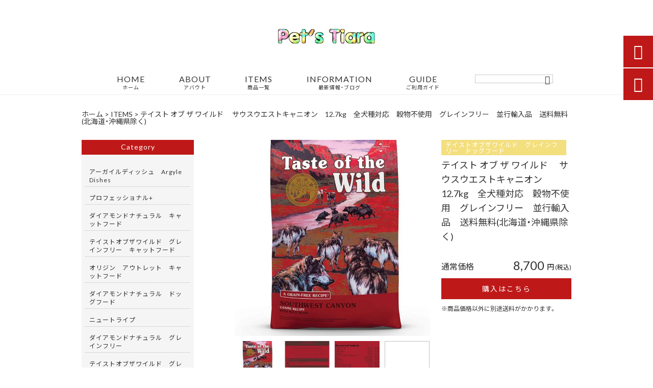

--- FILE ---
content_type: text/html; charset=UTF-8
request_url: https://petfoodmarchepeach.com/products/%E3%83%86%E3%82%A4%E3%82%B9%E3%83%88-%E3%82%AA%E3%83%96-%E3%82%B6-%E3%83%AF%E3%82%A4%E3%83%AB%E3%83%89-%E3%80%80%E3%82%B5%E3%82%A6%E3%82%B9%E3%82%A6%E3%82%A8%E3%82%B9%E3%83%88%E3%82%AD%E3%83%A3/
body_size: 15956
content:
<!DOCTYPE html>
<html lang="ja">
<head>
<meta charset="UTF-8" />
<meta name="viewport" content="width=device-width,initial-scale=1">
<meta name="format-detection" content="telephone=no">
<link rel="pingback" href="https://petfoodmarchepeach.com/jetb/xmlrpc.php" />
<link rel="shortcut icon" href="" />
<link rel="apple-touch-icon" href="https://petfoodmarchepeach.com/jetb/wp-content/uploads/2020/07/405824980c21b1acf6ac939d6d83017a.png">
<!--▼-追加CSS-▼-->

<title>テイスト オブ ザ ワイルド サウスウエストキャニオン 12.7kg 全犬種対応 穀物不使用 グレインフリー 並行輸入品 送料無料(北海道・沖縄県除く) | 厳選のドッグフードとキャットフード市場｜ペットフードマルシェピーチ</title>
	<style>img:is([sizes="auto" i], [sizes^="auto," i]) { contain-intrinsic-size: 3000px 1500px }</style>
	
		<!-- All in One SEO 4.2.8 - aioseo.com -->
		<meta name="description" content="テイスト オブ ザ ワイルド サウスウエストキャニオン 12.7kg 牛肉と野生のイノシシを" />
		<meta name="robots" content="max-image-preview:large" />
		<link rel="canonical" href="https://petfoodmarchepeach.com/products/%e3%83%86%e3%82%a4%e3%82%b9%e3%83%88-%e3%82%aa%e3%83%96-%e3%82%b6-%e3%83%af%e3%82%a4%e3%83%ab%e3%83%89-%e3%80%80%e3%82%b5%e3%82%a6%e3%82%b9%e3%82%a6%e3%82%a8%e3%82%b9%e3%83%88%e3%82%ad%e3%83%a3/" />
		<meta name="generator" content="All in One SEO (AIOSEO) 4.2.8 " />
		<meta property="og:locale" content="ja_JP" />
		<meta property="og:site_name" content="厳選のドッグフードとキャットフード市場｜ペットフードマルシェピーチ" />
		<meta property="og:type" content="article" />
		<meta property="og:title" content="テイスト オブ ザ ワイルド サウスウエストキャニオン 12.7kg 全犬種対応 穀物不使用 グレインフリー 並行輸入品 送料無料(北海道・沖縄県除く) | 厳選のドッグフードとキャットフード市場｜ペットフードマルシェピーチ" />
		<meta property="og:description" content="テイスト オブ ザ ワイルド サウスウエストキャニオン 12.7kg 牛肉と野生のイノシシを" />
		<meta property="og:url" content="https://petfoodmarchepeach.com/products/%e3%83%86%e3%82%a4%e3%82%b9%e3%83%88-%e3%82%aa%e3%83%96-%e3%82%b6-%e3%83%af%e3%82%a4%e3%83%ab%e3%83%89-%e3%80%80%e3%82%b5%e3%82%a6%e3%82%b9%e3%82%a6%e3%82%a8%e3%82%b9%e3%83%88%e3%82%ad%e3%83%a3/" />
		<meta property="og:image" content="https://petfoodmarchepeach.com/jetb/wp-content/uploads/2020/09/81lROWX3gHL._AC_SL1500_.jpg" />
		<meta property="og:image:secure_url" content="https://petfoodmarchepeach.com/jetb/wp-content/uploads/2020/09/81lROWX3gHL._AC_SL1500_.jpg" />
		<meta property="og:image:width" content="1271" />
		<meta property="og:image:height" content="1500" />
		<meta property="article:published_time" content="2020-09-11T00:36:57+00:00" />
		<meta property="article:modified_time" content="2020-10-23T05:42:01+00:00" />
		<meta name="twitter:card" content="summary" />
		<meta name="twitter:title" content="テイスト オブ ザ ワイルド サウスウエストキャニオン 12.7kg 全犬種対応 穀物不使用 グレインフリー 並行輸入品 送料無料(北海道・沖縄県除く) | 厳選のドッグフードとキャットフード市場｜ペットフードマルシェピーチ" />
		<meta name="twitter:description" content="テイスト オブ ザ ワイルド サウスウエストキャニオン 12.7kg 牛肉と野生のイノシシを" />
		<meta name="twitter:image" content="https://petfoodmarchepeach.com/jetb/wp-content/uploads/2020/09/81lROWX3gHL._AC_SL1500_.jpg" />
		<meta name="google" content="nositelinkssearchbox" />
		<script type="application/ld+json" class="aioseo-schema">
			{"@context":"https:\/\/schema.org","@graph":[{"@type":"BreadcrumbList","@id":"https:\/\/petfoodmarchepeach.com\/products\/%e3%83%86%e3%82%a4%e3%82%b9%e3%83%88-%e3%82%aa%e3%83%96-%e3%82%b6-%e3%83%af%e3%82%a4%e3%83%ab%e3%83%89-%e3%80%80%e3%82%b5%e3%82%a6%e3%82%b9%e3%82%a6%e3%82%a8%e3%82%b9%e3%83%88%e3%82%ad%e3%83%a3\/#breadcrumblist","itemListElement":[{"@type":"ListItem","@id":"https:\/\/petfoodmarchepeach.com\/#listItem","position":1,"item":{"@type":"WebPage","@id":"https:\/\/petfoodmarchepeach.com\/","name":"\u30db\u30fc\u30e0","description":"\u9ad8\u54c1\u8cea\u3067\u30b3\u30b9\u30d1\u306b\u512a\u308c\u305f\u4e26\u884c\u8f38\u5165\u306e\u696d\u52d9\u7528\u306e\u30d6\u30ea\u30fc\u30c0\u30fc\u30d1\u30c3\u30af\u304b\u3089\u3001\u56fd\u5185\u6b63\u898f\u54c1\u306e\u30b9\u30fc\u30d1\u30fc\u30d7\u30ec\u30df\u30a2\u30e0\u30d5\u30fc\u30c9\u307e\u3067\u5e45\u5e83\u304f\u53d6\u308a\u63c3\u3048\u3066\u304a\u308a\u307e\u3059\u3002\u30a2\u30e1\u30ea\u30ab\u3084\u30e8\u30fc\u30ed\u30c3\u30d1\u3001\u4e16\u754c\u4e2d\u306e\u30c8\u30c3\u30d7\u30d6\u30ea\u30fc\u30c0\u30fc\u3055\u3093\u306e\u591a\u304f\u304c\u4e0e\u3048\u3066\u3044\u308b\u30b0\u30ec\u30a4\u30f3\u30d5\u30ea\u30fc\uff08\u7a40\u7269\u4e0d\u4f7f\u7528\uff09\u306e\u88fd\u54c1\u3082\u6fc0\u5b89\u4fa1\u683c\u3067\u8ca9\u58f2\u3057\u3066\u3044\u307e\u3059\u3002\u5bb6\u65cf\u306e\u4e00\u54e1\u3068\u3057\u3066\u30da\u30c3\u30c8\u3092\u5927\u5207\u306b\u3055\u308c\u3066\u3044\u308b\u3054\u5bb6\u5ead\u306b\u30aa\u30b9\u30b9\u30e1\u3067\u3059\u3002","url":"https:\/\/petfoodmarchepeach.com\/"},"nextItem":"https:\/\/petfoodmarchepeach.com\/products\/%e3%83%86%e3%82%a4%e3%82%b9%e3%83%88-%e3%82%aa%e3%83%96-%e3%82%b6-%e3%83%af%e3%82%a4%e3%83%ab%e3%83%89-%e3%80%80%e3%82%b5%e3%82%a6%e3%82%b9%e3%82%a6%e3%82%a8%e3%82%b9%e3%83%88%e3%82%ad%e3%83%a3\/#listItem"},{"@type":"ListItem","@id":"https:\/\/petfoodmarchepeach.com\/products\/%e3%83%86%e3%82%a4%e3%82%b9%e3%83%88-%e3%82%aa%e3%83%96-%e3%82%b6-%e3%83%af%e3%82%a4%e3%83%ab%e3%83%89-%e3%80%80%e3%82%b5%e3%82%a6%e3%82%b9%e3%82%a6%e3%82%a8%e3%82%b9%e3%83%88%e3%82%ad%e3%83%a3\/#listItem","position":2,"item":{"@type":"WebPage","@id":"https:\/\/petfoodmarchepeach.com\/products\/%e3%83%86%e3%82%a4%e3%82%b9%e3%83%88-%e3%82%aa%e3%83%96-%e3%82%b6-%e3%83%af%e3%82%a4%e3%83%ab%e3%83%89-%e3%80%80%e3%82%b5%e3%82%a6%e3%82%b9%e3%82%a6%e3%82%a8%e3%82%b9%e3%83%88%e3%82%ad%e3%83%a3\/","name":"\u30c6\u30a4\u30b9\u30c8 \u30aa\u30d6 \u30b6 \u30ef\u30a4\u30eb\u30c9 \u3000\u30b5\u30a6\u30b9\u30a6\u30a8\u30b9\u30c8\u30ad\u30e3\u30cb\u30aa\u30f3\u300012.7kg\u3000\u5168\u72ac\u7a2e\u5bfe\u5fdc\u3000\u7a40\u7269\u4e0d\u4f7f\u7528\u3000\u30b0\u30ec\u30a4\u30f3\u30d5\u30ea\u30fc\u3000\u4e26\u884c\u8f38\u5165\u54c1\u3000\u9001\u6599\u7121\u6599(\u5317\u6d77\u9053\u30fb\u6c96\u7e04\u770c\u9664\u304f)","description":"\u30c6\u30a4\u30b9\u30c8 \u30aa\u30d6 \u30b6 \u30ef\u30a4\u30eb\u30c9 \u30b5\u30a6\u30b9\u30a6\u30a8\u30b9\u30c8\u30ad\u30e3\u30cb\u30aa\u30f3 12.7kg \u725b\u8089\u3068\u91ce\u751f\u306e\u30a4\u30ce\u30b7\u30b7\u3092","url":"https:\/\/petfoodmarchepeach.com\/products\/%e3%83%86%e3%82%a4%e3%82%b9%e3%83%88-%e3%82%aa%e3%83%96-%e3%82%b6-%e3%83%af%e3%82%a4%e3%83%ab%e3%83%89-%e3%80%80%e3%82%b5%e3%82%a6%e3%82%b9%e3%82%a6%e3%82%a8%e3%82%b9%e3%83%88%e3%82%ad%e3%83%a3\/"},"previousItem":"https:\/\/petfoodmarchepeach.com\/#listItem"}]},{"@type":"Organization","@id":"https:\/\/petfoodmarchepeach.com\/#organization","name":"\u53b3\u9078\u306e\u30c9\u30c3\u30b0\u30d5\u30fc\u30c9\u3068\u30ad\u30e3\u30c3\u30c8\u30d5\u30fc\u30c9\u5e02\u5834\uff5c\u30da\u30c3\u30c8\u30d5\u30fc\u30c9\u30de\u30eb\u30b7\u30a7\u30d4\u30fc\u30c1","url":"https:\/\/petfoodmarchepeach.com\/"},{"@type":"WebPage","@id":"https:\/\/petfoodmarchepeach.com\/products\/%e3%83%86%e3%82%a4%e3%82%b9%e3%83%88-%e3%82%aa%e3%83%96-%e3%82%b6-%e3%83%af%e3%82%a4%e3%83%ab%e3%83%89-%e3%80%80%e3%82%b5%e3%82%a6%e3%82%b9%e3%82%a6%e3%82%a8%e3%82%b9%e3%83%88%e3%82%ad%e3%83%a3\/#webpage","url":"https:\/\/petfoodmarchepeach.com\/products\/%e3%83%86%e3%82%a4%e3%82%b9%e3%83%88-%e3%82%aa%e3%83%96-%e3%82%b6-%e3%83%af%e3%82%a4%e3%83%ab%e3%83%89-%e3%80%80%e3%82%b5%e3%82%a6%e3%82%b9%e3%82%a6%e3%82%a8%e3%82%b9%e3%83%88%e3%82%ad%e3%83%a3\/","name":"\u30c6\u30a4\u30b9\u30c8 \u30aa\u30d6 \u30b6 \u30ef\u30a4\u30eb\u30c9 \u30b5\u30a6\u30b9\u30a6\u30a8\u30b9\u30c8\u30ad\u30e3\u30cb\u30aa\u30f3 12.7kg \u5168\u72ac\u7a2e\u5bfe\u5fdc \u7a40\u7269\u4e0d\u4f7f\u7528 \u30b0\u30ec\u30a4\u30f3\u30d5\u30ea\u30fc \u4e26\u884c\u8f38\u5165\u54c1 \u9001\u6599\u7121\u6599(\u5317\u6d77\u9053\u30fb\u6c96\u7e04\u770c\u9664\u304f) | \u53b3\u9078\u306e\u30c9\u30c3\u30b0\u30d5\u30fc\u30c9\u3068\u30ad\u30e3\u30c3\u30c8\u30d5\u30fc\u30c9\u5e02\u5834\uff5c\u30da\u30c3\u30c8\u30d5\u30fc\u30c9\u30de\u30eb\u30b7\u30a7\u30d4\u30fc\u30c1","description":"\u30c6\u30a4\u30b9\u30c8 \u30aa\u30d6 \u30b6 \u30ef\u30a4\u30eb\u30c9 \u30b5\u30a6\u30b9\u30a6\u30a8\u30b9\u30c8\u30ad\u30e3\u30cb\u30aa\u30f3 12.7kg \u725b\u8089\u3068\u91ce\u751f\u306e\u30a4\u30ce\u30b7\u30b7\u3092","inLanguage":"ja","isPartOf":{"@id":"https:\/\/petfoodmarchepeach.com\/#website"},"breadcrumb":{"@id":"https:\/\/petfoodmarchepeach.com\/products\/%e3%83%86%e3%82%a4%e3%82%b9%e3%83%88-%e3%82%aa%e3%83%96-%e3%82%b6-%e3%83%af%e3%82%a4%e3%83%ab%e3%83%89-%e3%80%80%e3%82%b5%e3%82%a6%e3%82%b9%e3%82%a6%e3%82%a8%e3%82%b9%e3%83%88%e3%82%ad%e3%83%a3\/#breadcrumblist"},"author":"https:\/\/petfoodmarchepeach.com\/author\/momo0325\/#author","creator":"https:\/\/petfoodmarchepeach.com\/author\/momo0325\/#author","image":{"@type":"ImageObject","url":"https:\/\/petfoodmarchepeach.com\/jetb\/wp-content\/uploads\/2020\/09\/81lROWX3gHL._AC_SL1500_.jpg","@id":"https:\/\/petfoodmarchepeach.com\/#mainImage","width":1271,"height":1500},"primaryImageOfPage":{"@id":"https:\/\/petfoodmarchepeach.com\/products\/%e3%83%86%e3%82%a4%e3%82%b9%e3%83%88-%e3%82%aa%e3%83%96-%e3%82%b6-%e3%83%af%e3%82%a4%e3%83%ab%e3%83%89-%e3%80%80%e3%82%b5%e3%82%a6%e3%82%b9%e3%82%a6%e3%82%a8%e3%82%b9%e3%83%88%e3%82%ad%e3%83%a3\/#mainImage"},"datePublished":"2020-09-11T00:36:57+09:00","dateModified":"2020-10-23T05:42:01+09:00"},{"@type":"WebSite","@id":"https:\/\/petfoodmarchepeach.com\/#website","url":"https:\/\/petfoodmarchepeach.com\/","name":"\u53b3\u9078\u306e\u30c9\u30c3\u30b0\u30d5\u30fc\u30c9\u3068\u30ad\u30e3\u30c3\u30c8\u30d5\u30fc\u30c9\u5e02\u5834\uff5c\u30da\u30c3\u30c8\u30d5\u30fc\u30c9\u30de\u30eb\u30b7\u30a7\u30d4\u30fc\u30c1","description":"\u9ad8\u54c1\u8cea\u3067\u30b3\u30b9\u30d1\u306b\u512a\u308c\u305f\u4e26\u884c\u8f38\u5165\u306e\u696d\u52d9\u7528\u306e\u30d6\u30ea\u30fc\u30c0\u30fc\u30d1\u30c3\u30af\u304b\u3089\u3001\u56fd\u5185\u6b63\u898f\u54c1\u306e\u30b9\u30fc\u30d1\u30fc\u30d7\u30ec\u30df\u30a2\u30e0\u30d5\u30fc\u30c9\u307e\u3067\u5e45\u5e83\u304f\u53d6\u308a\u63c3\u3048\u3066\u304a\u308a\u307e\u3059\u3002\u30a2\u30e1\u30ea\u30ab\u3084\u30e8\u30fc\u30ed\u30c3\u30d1\u3001\u4e16\u754c\u4e2d\u306e\u30c8\u30c3\u30d7\u30d6\u30ea\u30fc\u30c0\u30fc\u3055\u3093\u306e\u591a\u304f\u304c\u4e0e\u3048\u3066\u3044\u308b\u30b0\u30ec\u30a4\u30f3\u30d5\u30ea\u30fc\uff08\u7a40\u7269\u4e0d\u4f7f\u7528\uff09\u306e\u88fd\u54c1\u3082\u6fc0\u5b89\u4fa1\u683c\u3067\u8ca9\u58f2\u3057\u3066\u3044\u307e\u3059\u3002\u5bb6\u65cf\u306e\u4e00\u54e1\u3068\u3057\u3066\u30da\u30c3\u30c8\u3092\u5927\u5207\u306b\u3055\u308c\u3066\u3044\u308b\u3054\u5bb6\u5ead\u306b\u30aa\u30b9\u30b9\u30e1\u3067\u3059\u3002","inLanguage":"ja","publisher":{"@id":"https:\/\/petfoodmarchepeach.com\/#organization"}}]}
		</script>
		<!-- All in One SEO -->

<link rel='dns-prefetch' href='//yubinbango.github.io' />
<link rel='dns-prefetch' href='//static.addtoany.com' />
<link rel='dns-prefetch' href='//fonts.googleapis.com' />
<link rel="alternate" type="application/rss+xml" title="厳選のドッグフードとキャットフード市場｜ペットフードマルシェピーチ &raquo; フィード" href="https://petfoodmarchepeach.com/feed/" />
<link rel="alternate" type="application/rss+xml" title="厳選のドッグフードとキャットフード市場｜ペットフードマルシェピーチ &raquo; コメントフィード" href="https://petfoodmarchepeach.com/comments/feed/" />
<script type="text/javascript">
/* <![CDATA[ */
window._wpemojiSettings = {"baseUrl":"https:\/\/s.w.org\/images\/core\/emoji\/16.0.1\/72x72\/","ext":".png","svgUrl":"https:\/\/s.w.org\/images\/core\/emoji\/16.0.1\/svg\/","svgExt":".svg","source":{"concatemoji":"https:\/\/petfoodmarchepeach.com\/jetb\/wp-includes\/js\/wp-emoji-release.min.js?ver=6.8.3"}};
/*! This file is auto-generated */
!function(s,n){var o,i,e;function c(e){try{var t={supportTests:e,timestamp:(new Date).valueOf()};sessionStorage.setItem(o,JSON.stringify(t))}catch(e){}}function p(e,t,n){e.clearRect(0,0,e.canvas.width,e.canvas.height),e.fillText(t,0,0);var t=new Uint32Array(e.getImageData(0,0,e.canvas.width,e.canvas.height).data),a=(e.clearRect(0,0,e.canvas.width,e.canvas.height),e.fillText(n,0,0),new Uint32Array(e.getImageData(0,0,e.canvas.width,e.canvas.height).data));return t.every(function(e,t){return e===a[t]})}function u(e,t){e.clearRect(0,0,e.canvas.width,e.canvas.height),e.fillText(t,0,0);for(var n=e.getImageData(16,16,1,1),a=0;a<n.data.length;a++)if(0!==n.data[a])return!1;return!0}function f(e,t,n,a){switch(t){case"flag":return n(e,"\ud83c\udff3\ufe0f\u200d\u26a7\ufe0f","\ud83c\udff3\ufe0f\u200b\u26a7\ufe0f")?!1:!n(e,"\ud83c\udde8\ud83c\uddf6","\ud83c\udde8\u200b\ud83c\uddf6")&&!n(e,"\ud83c\udff4\udb40\udc67\udb40\udc62\udb40\udc65\udb40\udc6e\udb40\udc67\udb40\udc7f","\ud83c\udff4\u200b\udb40\udc67\u200b\udb40\udc62\u200b\udb40\udc65\u200b\udb40\udc6e\u200b\udb40\udc67\u200b\udb40\udc7f");case"emoji":return!a(e,"\ud83e\udedf")}return!1}function g(e,t,n,a){var r="undefined"!=typeof WorkerGlobalScope&&self instanceof WorkerGlobalScope?new OffscreenCanvas(300,150):s.createElement("canvas"),o=r.getContext("2d",{willReadFrequently:!0}),i=(o.textBaseline="top",o.font="600 32px Arial",{});return e.forEach(function(e){i[e]=t(o,e,n,a)}),i}function t(e){var t=s.createElement("script");t.src=e,t.defer=!0,s.head.appendChild(t)}"undefined"!=typeof Promise&&(o="wpEmojiSettingsSupports",i=["flag","emoji"],n.supports={everything:!0,everythingExceptFlag:!0},e=new Promise(function(e){s.addEventListener("DOMContentLoaded",e,{once:!0})}),new Promise(function(t){var n=function(){try{var e=JSON.parse(sessionStorage.getItem(o));if("object"==typeof e&&"number"==typeof e.timestamp&&(new Date).valueOf()<e.timestamp+604800&&"object"==typeof e.supportTests)return e.supportTests}catch(e){}return null}();if(!n){if("undefined"!=typeof Worker&&"undefined"!=typeof OffscreenCanvas&&"undefined"!=typeof URL&&URL.createObjectURL&&"undefined"!=typeof Blob)try{var e="postMessage("+g.toString()+"("+[JSON.stringify(i),f.toString(),p.toString(),u.toString()].join(",")+"));",a=new Blob([e],{type:"text/javascript"}),r=new Worker(URL.createObjectURL(a),{name:"wpTestEmojiSupports"});return void(r.onmessage=function(e){c(n=e.data),r.terminate(),t(n)})}catch(e){}c(n=g(i,f,p,u))}t(n)}).then(function(e){for(var t in e)n.supports[t]=e[t],n.supports.everything=n.supports.everything&&n.supports[t],"flag"!==t&&(n.supports.everythingExceptFlag=n.supports.everythingExceptFlag&&n.supports[t]);n.supports.everythingExceptFlag=n.supports.everythingExceptFlag&&!n.supports.flag,n.DOMReady=!1,n.readyCallback=function(){n.DOMReady=!0}}).then(function(){return e}).then(function(){var e;n.supports.everything||(n.readyCallback(),(e=n.source||{}).concatemoji?t(e.concatemoji):e.wpemoji&&e.twemoji&&(t(e.twemoji),t(e.wpemoji)))}))}((window,document),window._wpemojiSettings);
/* ]]> */
</script>
<link rel='stylesheet' id='colorbox-theme1-css' href='https://petfoodmarchepeach.com/jetb/wp-content/plugins/jquery-colorbox/themes/theme1/colorbox.css?ver=4.6.2' type='text/css' media='screen' />
<link rel='stylesheet' id='sbi_styles-css' href='https://petfoodmarchepeach.com/jetb/wp-content/plugins/instagram-feed/css/sbi-styles.min.css?ver=6.1' type='text/css' media='all' />
<style id='wp-emoji-styles-inline-css' type='text/css'>

	img.wp-smiley, img.emoji {
		display: inline !important;
		border: none !important;
		box-shadow: none !important;
		height: 1em !important;
		width: 1em !important;
		margin: 0 0.07em !important;
		vertical-align: -0.1em !important;
		background: none !important;
		padding: 0 !important;
	}
</style>
<link rel='stylesheet' id='wp-block-library-css' href='https://petfoodmarchepeach.com/jetb/wp-includes/css/dist/block-library/style.min.css?ver=6.8.3' type='text/css' media='all' />
<style id='classic-theme-styles-inline-css' type='text/css'>
/*! This file is auto-generated */
.wp-block-button__link{color:#fff;background-color:#32373c;border-radius:9999px;box-shadow:none;text-decoration:none;padding:calc(.667em + 2px) calc(1.333em + 2px);font-size:1.125em}.wp-block-file__button{background:#32373c;color:#fff;text-decoration:none}
</style>
<style id='global-styles-inline-css' type='text/css'>
:root{--wp--preset--aspect-ratio--square: 1;--wp--preset--aspect-ratio--4-3: 4/3;--wp--preset--aspect-ratio--3-4: 3/4;--wp--preset--aspect-ratio--3-2: 3/2;--wp--preset--aspect-ratio--2-3: 2/3;--wp--preset--aspect-ratio--16-9: 16/9;--wp--preset--aspect-ratio--9-16: 9/16;--wp--preset--color--black: #000000;--wp--preset--color--cyan-bluish-gray: #abb8c3;--wp--preset--color--white: #ffffff;--wp--preset--color--pale-pink: #f78da7;--wp--preset--color--vivid-red: #cf2e2e;--wp--preset--color--luminous-vivid-orange: #ff6900;--wp--preset--color--luminous-vivid-amber: #fcb900;--wp--preset--color--light-green-cyan: #7bdcb5;--wp--preset--color--vivid-green-cyan: #00d084;--wp--preset--color--pale-cyan-blue: #8ed1fc;--wp--preset--color--vivid-cyan-blue: #0693e3;--wp--preset--color--vivid-purple: #9b51e0;--wp--preset--gradient--vivid-cyan-blue-to-vivid-purple: linear-gradient(135deg,rgba(6,147,227,1) 0%,rgb(155,81,224) 100%);--wp--preset--gradient--light-green-cyan-to-vivid-green-cyan: linear-gradient(135deg,rgb(122,220,180) 0%,rgb(0,208,130) 100%);--wp--preset--gradient--luminous-vivid-amber-to-luminous-vivid-orange: linear-gradient(135deg,rgba(252,185,0,1) 0%,rgba(255,105,0,1) 100%);--wp--preset--gradient--luminous-vivid-orange-to-vivid-red: linear-gradient(135deg,rgba(255,105,0,1) 0%,rgb(207,46,46) 100%);--wp--preset--gradient--very-light-gray-to-cyan-bluish-gray: linear-gradient(135deg,rgb(238,238,238) 0%,rgb(169,184,195) 100%);--wp--preset--gradient--cool-to-warm-spectrum: linear-gradient(135deg,rgb(74,234,220) 0%,rgb(151,120,209) 20%,rgb(207,42,186) 40%,rgb(238,44,130) 60%,rgb(251,105,98) 80%,rgb(254,248,76) 100%);--wp--preset--gradient--blush-light-purple: linear-gradient(135deg,rgb(255,206,236) 0%,rgb(152,150,240) 100%);--wp--preset--gradient--blush-bordeaux: linear-gradient(135deg,rgb(254,205,165) 0%,rgb(254,45,45) 50%,rgb(107,0,62) 100%);--wp--preset--gradient--luminous-dusk: linear-gradient(135deg,rgb(255,203,112) 0%,rgb(199,81,192) 50%,rgb(65,88,208) 100%);--wp--preset--gradient--pale-ocean: linear-gradient(135deg,rgb(255,245,203) 0%,rgb(182,227,212) 50%,rgb(51,167,181) 100%);--wp--preset--gradient--electric-grass: linear-gradient(135deg,rgb(202,248,128) 0%,rgb(113,206,126) 100%);--wp--preset--gradient--midnight: linear-gradient(135deg,rgb(2,3,129) 0%,rgb(40,116,252) 100%);--wp--preset--font-size--small: 13px;--wp--preset--font-size--medium: 20px;--wp--preset--font-size--large: 36px;--wp--preset--font-size--x-large: 42px;--wp--preset--spacing--20: 0.44rem;--wp--preset--spacing--30: 0.67rem;--wp--preset--spacing--40: 1rem;--wp--preset--spacing--50: 1.5rem;--wp--preset--spacing--60: 2.25rem;--wp--preset--spacing--70: 3.38rem;--wp--preset--spacing--80: 5.06rem;--wp--preset--shadow--natural: 6px 6px 9px rgba(0, 0, 0, 0.2);--wp--preset--shadow--deep: 12px 12px 50px rgba(0, 0, 0, 0.4);--wp--preset--shadow--sharp: 6px 6px 0px rgba(0, 0, 0, 0.2);--wp--preset--shadow--outlined: 6px 6px 0px -3px rgba(255, 255, 255, 1), 6px 6px rgba(0, 0, 0, 1);--wp--preset--shadow--crisp: 6px 6px 0px rgba(0, 0, 0, 1);}:where(.is-layout-flex){gap: 0.5em;}:where(.is-layout-grid){gap: 0.5em;}body .is-layout-flex{display: flex;}.is-layout-flex{flex-wrap: wrap;align-items: center;}.is-layout-flex > :is(*, div){margin: 0;}body .is-layout-grid{display: grid;}.is-layout-grid > :is(*, div){margin: 0;}:where(.wp-block-columns.is-layout-flex){gap: 2em;}:where(.wp-block-columns.is-layout-grid){gap: 2em;}:where(.wp-block-post-template.is-layout-flex){gap: 1.25em;}:where(.wp-block-post-template.is-layout-grid){gap: 1.25em;}.has-black-color{color: var(--wp--preset--color--black) !important;}.has-cyan-bluish-gray-color{color: var(--wp--preset--color--cyan-bluish-gray) !important;}.has-white-color{color: var(--wp--preset--color--white) !important;}.has-pale-pink-color{color: var(--wp--preset--color--pale-pink) !important;}.has-vivid-red-color{color: var(--wp--preset--color--vivid-red) !important;}.has-luminous-vivid-orange-color{color: var(--wp--preset--color--luminous-vivid-orange) !important;}.has-luminous-vivid-amber-color{color: var(--wp--preset--color--luminous-vivid-amber) !important;}.has-light-green-cyan-color{color: var(--wp--preset--color--light-green-cyan) !important;}.has-vivid-green-cyan-color{color: var(--wp--preset--color--vivid-green-cyan) !important;}.has-pale-cyan-blue-color{color: var(--wp--preset--color--pale-cyan-blue) !important;}.has-vivid-cyan-blue-color{color: var(--wp--preset--color--vivid-cyan-blue) !important;}.has-vivid-purple-color{color: var(--wp--preset--color--vivid-purple) !important;}.has-black-background-color{background-color: var(--wp--preset--color--black) !important;}.has-cyan-bluish-gray-background-color{background-color: var(--wp--preset--color--cyan-bluish-gray) !important;}.has-white-background-color{background-color: var(--wp--preset--color--white) !important;}.has-pale-pink-background-color{background-color: var(--wp--preset--color--pale-pink) !important;}.has-vivid-red-background-color{background-color: var(--wp--preset--color--vivid-red) !important;}.has-luminous-vivid-orange-background-color{background-color: var(--wp--preset--color--luminous-vivid-orange) !important;}.has-luminous-vivid-amber-background-color{background-color: var(--wp--preset--color--luminous-vivid-amber) !important;}.has-light-green-cyan-background-color{background-color: var(--wp--preset--color--light-green-cyan) !important;}.has-vivid-green-cyan-background-color{background-color: var(--wp--preset--color--vivid-green-cyan) !important;}.has-pale-cyan-blue-background-color{background-color: var(--wp--preset--color--pale-cyan-blue) !important;}.has-vivid-cyan-blue-background-color{background-color: var(--wp--preset--color--vivid-cyan-blue) !important;}.has-vivid-purple-background-color{background-color: var(--wp--preset--color--vivid-purple) !important;}.has-black-border-color{border-color: var(--wp--preset--color--black) !important;}.has-cyan-bluish-gray-border-color{border-color: var(--wp--preset--color--cyan-bluish-gray) !important;}.has-white-border-color{border-color: var(--wp--preset--color--white) !important;}.has-pale-pink-border-color{border-color: var(--wp--preset--color--pale-pink) !important;}.has-vivid-red-border-color{border-color: var(--wp--preset--color--vivid-red) !important;}.has-luminous-vivid-orange-border-color{border-color: var(--wp--preset--color--luminous-vivid-orange) !important;}.has-luminous-vivid-amber-border-color{border-color: var(--wp--preset--color--luminous-vivid-amber) !important;}.has-light-green-cyan-border-color{border-color: var(--wp--preset--color--light-green-cyan) !important;}.has-vivid-green-cyan-border-color{border-color: var(--wp--preset--color--vivid-green-cyan) !important;}.has-pale-cyan-blue-border-color{border-color: var(--wp--preset--color--pale-cyan-blue) !important;}.has-vivid-cyan-blue-border-color{border-color: var(--wp--preset--color--vivid-cyan-blue) !important;}.has-vivid-purple-border-color{border-color: var(--wp--preset--color--vivid-purple) !important;}.has-vivid-cyan-blue-to-vivid-purple-gradient-background{background: var(--wp--preset--gradient--vivid-cyan-blue-to-vivid-purple) !important;}.has-light-green-cyan-to-vivid-green-cyan-gradient-background{background: var(--wp--preset--gradient--light-green-cyan-to-vivid-green-cyan) !important;}.has-luminous-vivid-amber-to-luminous-vivid-orange-gradient-background{background: var(--wp--preset--gradient--luminous-vivid-amber-to-luminous-vivid-orange) !important;}.has-luminous-vivid-orange-to-vivid-red-gradient-background{background: var(--wp--preset--gradient--luminous-vivid-orange-to-vivid-red) !important;}.has-very-light-gray-to-cyan-bluish-gray-gradient-background{background: var(--wp--preset--gradient--very-light-gray-to-cyan-bluish-gray) !important;}.has-cool-to-warm-spectrum-gradient-background{background: var(--wp--preset--gradient--cool-to-warm-spectrum) !important;}.has-blush-light-purple-gradient-background{background: var(--wp--preset--gradient--blush-light-purple) !important;}.has-blush-bordeaux-gradient-background{background: var(--wp--preset--gradient--blush-bordeaux) !important;}.has-luminous-dusk-gradient-background{background: var(--wp--preset--gradient--luminous-dusk) !important;}.has-pale-ocean-gradient-background{background: var(--wp--preset--gradient--pale-ocean) !important;}.has-electric-grass-gradient-background{background: var(--wp--preset--gradient--electric-grass) !important;}.has-midnight-gradient-background{background: var(--wp--preset--gradient--midnight) !important;}.has-small-font-size{font-size: var(--wp--preset--font-size--small) !important;}.has-medium-font-size{font-size: var(--wp--preset--font-size--medium) !important;}.has-large-font-size{font-size: var(--wp--preset--font-size--large) !important;}.has-x-large-font-size{font-size: var(--wp--preset--font-size--x-large) !important;}
:where(.wp-block-post-template.is-layout-flex){gap: 1.25em;}:where(.wp-block-post-template.is-layout-grid){gap: 1.25em;}
:where(.wp-block-columns.is-layout-flex){gap: 2em;}:where(.wp-block-columns.is-layout-grid){gap: 2em;}
:root :where(.wp-block-pullquote){font-size: 1.5em;line-height: 1.6;}
</style>
<link rel='stylesheet' id='biz-cal-style-css' href='https://petfoodmarchepeach.com/jetb/wp-content/plugins/biz-calendar/biz-cal.css?ver=2.2.0' type='text/css' media='all' />
<link rel='stylesheet' id='contact-form-7-css' href='https://petfoodmarchepeach.com/jetb/wp-content/plugins/contact-form-7/includes/css/styles.css?ver=5.7.2' type='text/css' media='all' />
<link rel='stylesheet' id='wp-pagenavi-css' href='https://petfoodmarchepeach.com/jetb/wp-content/plugins/wp-pagenavi/pagenavi-css.css?ver=2.70' type='text/css' media='all' />
<link rel='stylesheet' id='style-sheet-css' href='https://petfoodmarchepeach.com/jetb/wp-content/themes/jet-cms14-d/style.css?ver=6.8.3' type='text/css' media='all' />
<link rel='stylesheet' id='JetB_press-fonts-css' href='https://fonts.googleapis.com/css?family=Open+Sans:400italic,700italic,400,700&#038;subset=latin,latin-ext' type='text/css' media='all' />
<link rel='stylesheet' id='tablepress-default-css' href='https://petfoodmarchepeach.com/jetb/wp-content/plugins/tablepress/css/build/default.css?ver=2.0.1' type='text/css' media='all' />
<link rel='stylesheet' id='addtoany-css' href='https://petfoodmarchepeach.com/jetb/wp-content/plugins/add-to-any/addtoany.min.css?ver=1.16' type='text/css' media='all' />
<link rel="https://api.w.org/" href="https://petfoodmarchepeach.com/wp-json/" /><link rel="EditURI" type="application/rsd+xml" title="RSD" href="https://petfoodmarchepeach.com/jetb/xmlrpc.php?rsd" />
<meta name="generator" content="WordPress 6.8.3" />
<link rel='shortlink' href='https://petfoodmarchepeach.com/?p=1390' />
<link rel="alternate" title="oEmbed (JSON)" type="application/json+oembed" href="https://petfoodmarchepeach.com/wp-json/oembed/1.0/embed?url=https%3A%2F%2Fpetfoodmarchepeach.com%2Fproducts%2F%25e3%2583%2586%25e3%2582%25a4%25e3%2582%25b9%25e3%2583%2588-%25e3%2582%25aa%25e3%2583%2596-%25e3%2582%25b6-%25e3%2583%25af%25e3%2582%25a4%25e3%2583%25ab%25e3%2583%2589-%25e3%2580%2580%25e3%2582%25b5%25e3%2582%25a6%25e3%2582%25b9%25e3%2582%25a6%25e3%2582%25a8%25e3%2582%25b9%25e3%2583%2588%25e3%2582%25ad%25e3%2583%25a3%2F" />
<link rel="alternate" title="oEmbed (XML)" type="text/xml+oembed" href="https://petfoodmarchepeach.com/wp-json/oembed/1.0/embed?url=https%3A%2F%2Fpetfoodmarchepeach.com%2Fproducts%2F%25e3%2583%2586%25e3%2582%25a4%25e3%2582%25b9%25e3%2583%2588-%25e3%2582%25aa%25e3%2583%2596-%25e3%2582%25b6-%25e3%2583%25af%25e3%2582%25a4%25e3%2583%25ab%25e3%2583%2589-%25e3%2580%2580%25e3%2582%25b5%25e3%2582%25a6%25e3%2582%25b9%25e3%2582%25a6%25e3%2582%25a8%25e3%2582%25b9%25e3%2583%2588%25e3%2582%25ad%25e3%2583%25a3%2F&#038;format=xml" />

<link rel="stylesheet" href="https://petfoodmarchepeach.com/jetb/wp-content/plugins/count-per-day/counter.css" type="text/css" />

<link rel="stylesheet" href="https://code.ionicframework.com/ionicons/2.0.1/css/ionicons.min.css">
<link rel="stylesheet" href="https://cdn.jsdelivr.net/npm/yakuhanjp@3.2.0/dist/css/yakuhanjp.min.css">
<link rel="stylesheet" href="https://jetb.co.jp/ec-king/common/css/slick.css" type="text/css" />
<link rel="stylesheet" href="https://jetb.co.jp/ec-king/common/css/slick-theme.css" type="text/css" />
<link rel="stylesheet" href="https://jetb.co.jp/ec-king/common/css/jquery.mCustomScrollbar.css" type="text/css" />


<link rel="stylesheet" href="https://jetb.co.jp/ec-king/common/css/modal.css" type="text/css" />
<link rel="stylesheet" href="https://jetb.co.jp/ec-king/tpl_d/css/common.css" type="text/css" />
<link rel="stylesheet" href="https://jetb.co.jp/ec-king/tpl_d/css/media.css" type="text/css" />
<link rel="stylesheet" href="https://petfoodmarchepeach.com/jetb/wp-content/themes/jet-cms14-d/Jet_Tpl_style.css" type="text/css" />
<link rel="stylesheet" href="https://petfoodmarchepeach.com/jetb/wp-content/themes/jet-cms14-d/custom/custom.css" type="text/css" />
	
<!-- Google tag (gtag.js) -->
<script async src="https://www.googletagmanager.com/gtag/js?id=G-0X2R36VYY8"></script>
<script>
  window.dataLayer = window.dataLayer || [];
  function gtag(){dataLayer.push(arguments);}
  gtag('js', new Date());

  gtag('config', 'G-0X2R36VYY8');
  gtag('config', 'UA-176271967-16');
</script>
</head>

<body class="wp-singular products-template-default single single-products postid-1390 wp-theme-jet-cms14-d" ontouchstart="">

	<div id="top" class="allwrapper tpl_d gthc">
		<header id="upper" class="head_bg cf">
			<h1 class="logo">
				<a href="https://petfoodmarchepeach.com/">
					<img src="https://petfoodmarchepeach.com/jetb/wp-content/uploads/2020/08/4a332f05ade4ac7bb3c46c472cb5eac8.gif" alt="厳選のドッグフードとキャットフード市場｜ペットフードマルシェピーチ 高品質でコスパに優れた並行輸入の業務用のブリーダーパックから、国内正規品のスーパープレミアムフードまで幅広く取り揃えております。アメリカやヨーロッパ、世界中のトップブリーダーさんの多くが与えているグレインフリー（穀物不使用）の製品も激安価格で販売しています。家族の一員としてペットを大切にされているご家庭にオススメです。">
				</a>
			</h1>
			<div class="menu-trigger">
				<div class="trigger_wrap">
					<span></span>
					<span></span>
					<span></span>
				</div>
				<p>menu</p>
			</div>
			<nav class="g_nav g_nav_sp cf">
				<ul id="menu-menu1" class="g_nav_menu menu"><li><a href="http://petfoodmarchepeach.com">HOME<span>ホーム</span></a></li>
<li><a href="https://petfoodmarchepeach.com/about/">ABOUT<span>アバウト</span></a></li>
<li><a href="https://petfoodmarchepeach.com/items/">ITEMS<span>商品一覧</span></a>
<ul class="sub-menu">
	<li><a href="https://petfoodmarchepeach.com/feature_list/">FEATURE</a></li>
	<li><a href="https://petfoodmarchepeach.com/sale/">SALE</a></li>
</ul>
</li>
<li><a href="https://petfoodmarchepeach.com/information/">INFORMATION<span>最新情報・ブログ</span></a></li>
<li><a href="https://petfoodmarchepeach.com/guide/">GUIDE<span>ご利用ガイド</span></a>
<ul class="sub-menu">
	<li><a href="https://petfoodmarchepeach.com/guide/faq/">FAQ</a></li>
	<li><a rel="privacy-policy" href="https://petfoodmarchepeach.com/guide/privacy/">プライバシーポリシー</a></li>
	<li><a href="https://petfoodmarchepeach.com/guide/law/">特定商取引に基づく表記</a></li>
</ul>
</li>
</ul>			</nav>
			<p class="btn-search" class="sp">&#xf2f5;</p>
			<div class="header-search l-absolute">
				<form action="https://petfoodmarchepeach.com/" method="get" id="jet_searchform-header_sp">
					<input id="jet_searchBtn_header_sp" type="submit" name="searchBtn" value="&#xf2f5;" />
					<input id="jet_keywords_header_sp" type="text" name="s" placeholder="" />
				</form>
			</div>

			<nav class="g_nav g_nav_pc cf">
				<h1 class="logo_2">
					<a href="https://petfoodmarchepeach.com/">
						<img src="https://petfoodmarchepeach.com/jetb/wp-content/uploads/2020/08/4a332f05ade4ac7bb3c46c472cb5eac8.gif" alt="厳選のドッグフードとキャットフード市場｜ペットフードマルシェピーチ 高品質でコスパに優れた並行輸入の業務用のブリーダーパックから、国内正規品のスーパープレミアムフードまで幅広く取り揃えております。アメリカやヨーロッパ、世界中のトップブリーダーさんの多くが与えているグレインフリー（穀物不使用）の製品も激安価格で販売しています。家族の一員としてペットを大切にされているご家庭にオススメです。">
					</a>
				</h1>

				<ul id="menu-menu1-1" class="g_nav_menu menu"><li><a href="http://petfoodmarchepeach.com">HOME<span>ホーム</span></a></li>
<li><a href="https://petfoodmarchepeach.com/about/">ABOUT<span>アバウト</span></a></li>
<li><a href="https://petfoodmarchepeach.com/items/">ITEMS<span>商品一覧</span></a>
<ul class="sub-menu">
	<li><a href="https://petfoodmarchepeach.com/feature_list/">FEATURE</a></li>
	<li><a href="https://petfoodmarchepeach.com/sale/">SALE</a></li>
</ul>
</li>
<li><a href="https://petfoodmarchepeach.com/information/">INFORMATION<span>最新情報・ブログ</span></a></li>
<li><a href="https://petfoodmarchepeach.com/guide/">GUIDE<span>ご利用ガイド</span></a>
<ul class="sub-menu">
	<li><a href="https://petfoodmarchepeach.com/guide/faq/">FAQ</a></li>
	<li><a rel="privacy-policy" href="https://petfoodmarchepeach.com/guide/privacy/">プライバシーポリシー</a></li>
	<li><a href="https://petfoodmarchepeach.com/guide/law/">特定商取引に基づく表記</a></li>
</ul>
</li>
</ul>
				<form action="https://petfoodmarchepeach.com/" method="get" id="jet_searchform_on">
					<input id="jet_searchBtn_on" type="submit" name="searchBtn" value="&#xf2f5;" />
					<input id="jet_keywords_on" type="text" name="s" placeholder="" />
				</form>

				<p class="btn-search">&#xf2f5;</p>
				<div class="header-search l-absolute">
					<form action="https://petfoodmarchepeach.com/" method="get" id="jet_searchform-header">
						<input id="jet_searchBtn_header" type="submit" name="searchBtn" value="&#xf2f5;" />
						<input id="jet_keywords_header" type="text" name="s" placeholder="" />
					</form>
				</div>
			</nav>


		</header>
<section id="blog_area">
<!--▼▼▼▼コンテンツエリア▼▼▼▼-->
<div class="breadcrumbs">
	<!-- Breadcrumb NavXT 7.1.0 -->
<span property="itemListElement" typeof="ListItem"><a property="item" typeof="WebPage" title="厳選のドッグフードとキャットフード市場｜ペットフードマルシェピーチへ移動" href="https://petfoodmarchepeach.com" class="home"><span property="name">ホーム</span></a><meta property="position" content="1"></span> &gt; <span property="itemListElement" typeof="ListItem"><a property="item" typeof="WebPage" title="Go to ITEMS." href="https://petfoodmarchepeach.com/items/" class="products-root post post-products"><span property="name">ITEMS</span></a><meta property="position" content="2"></span> &gt; <span class="post post-products current-item">テイスト オブ ザ ワイルド 　サウスウエストキャニオン　12.7kg　全犬種対応　穀物不使用　グレインフリー　並行輸入品　送料無料(北海道・沖縄県除く)</span></div>
<div class="inner cf">
	<main id="blog_cont">
		<article class="blog_box">
			
			<div id="pg_cont">
				<div class="pg_box">
					<a class="imgwrap" href="https://petfoodmarchepeach.com/jetb/wp-content/uploads/2020/09/81lROWX3gHL._AC_SL1500_.jpg" rel="lightbox-1">
												<img class="lozad colorbox-1" data-src="https://petfoodmarchepeach.com/jetb/wp-content/uploads/2020/09/81lROWX3gHL._AC_SL1500_-672x672.jpg" >
					</a>
															<a class="imgwrap" href="https://petfoodmarchepeach.com/jetb/wp-content/uploads/2020/09/713RTvwZvgL._AC_SL1500_.jpg" rel="lightbox-1">
						<img class="lozad colorbox-1" data-src="https://petfoodmarchepeach.com/jetb/wp-content/uploads/2020/09/713RTvwZvgL._AC_SL1500_-672x672.jpg" >
					</a>
					

															<a class="imgwrap" href="https://petfoodmarchepeach.com/jetb/wp-content/uploads/2020/09/71aJHObPAlL._AC_SL1500_.jpg" rel="lightbox-1">
						<img class="lozad colorbox-1" data-src="https://petfoodmarchepeach.com/jetb/wp-content/uploads/2020/09/71aJHObPAlL._AC_SL1500_-672x414.jpg" >
					</a>
					

															<a class="imgwrap" href="" rel="lightbox-1">
						<img class="lozad colorbox-1" data-src="" >
					</a>
					

															<a class="imgwrap" href="" rel="lightbox-1">
						<img class="lozad colorbox-1" data-src="" >
					</a>
					

															<a class="imgwrap" href="https://petfoodmarchepeach.com/jetb/wp-content/uploads/2020/09/71o3z6u2mL._AC_SL1000_.jpg" rel="lightbox-1">
						<img class="lozad colorbox-1" data-src="https://petfoodmarchepeach.com/jetb/wp-content/uploads/2020/09/71o3z6u2mL._AC_SL1000_-672x672.jpg" >
					</a>
					

															<a class="imgwrap" href="https://petfoodmarchepeach.com/jetb/wp-content/uploads/2020/09/81yKTyMCsjL._AC_SL1500_.jpg" rel="lightbox-1">
						<img class="lozad colorbox-1" data-src="https://petfoodmarchepeach.com/jetb/wp-content/uploads/2020/09/81yKTyMCsjL._AC_SL1500_-672x672.jpg" >
					</a>
					

															<a class="imgwrap" href="https://petfoodmarchepeach.com/jetb/wp-content/uploads/2020/09/912JxT1kIjL._AC_SL1500_.jpg" rel="lightbox-1">
						<img class="lozad colorbox-1" data-src="https://petfoodmarchepeach.com/jetb/wp-content/uploads/2020/09/912JxT1kIjL._AC_SL1500_-672x672.jpg" >
					</a>
					

															<a class="imgwrap" href="https://petfoodmarchepeach.com/jetb/wp-content/uploads/2020/09/9102yhDjfqL._AC_SL1500_.jpg" rel="lightbox-1">
						<img class="lozad colorbox-1" data-src="https://petfoodmarchepeach.com/jetb/wp-content/uploads/2020/09/9102yhDjfqL._AC_SL1500_-672x672.jpg" >
					</a>
					

									</div>
				<ul>
					<li class="imgwrap">
												<img class="lozad colorbox-1" data-src="https://petfoodmarchepeach.com/jetb/wp-content/uploads/2020/09/81lROWX3gHL._AC_SL1500_-147x147.jpg" >
					</li>
															<li class="imgwrap">
						<img class="lozad" data-src="https://petfoodmarchepeach.com/jetb/wp-content/uploads/2020/09/713RTvwZvgL._AC_SL1500_-147x147.jpg" >
					</li>
																				<li class="imgwrap">
						<img class="lozad" data-src="https://petfoodmarchepeach.com/jetb/wp-content/uploads/2020/09/71aJHObPAlL._AC_SL1500_-147x147.jpg" >
					</li>
																				<li class="imgwrap">
						<img class="lozad" data-src="" >
					</li>
																				<li class="imgwrap">
						<img class="lozad" data-src="" >
					</li>
																				<li class="imgwrap">
						<img class="lozad" data-src="https://petfoodmarchepeach.com/jetb/wp-content/uploads/2020/09/71o3z6u2mL._AC_SL1000_-147x147.jpg" >
					</li>
																				<li class="imgwrap">
						<img class="lozad" data-src="https://petfoodmarchepeach.com/jetb/wp-content/uploads/2020/09/81yKTyMCsjL._AC_SL1500_-147x147.jpg" >
					</li>
																				<li class="imgwrap">
						<img class="lozad" data-src="https://petfoodmarchepeach.com/jetb/wp-content/uploads/2020/09/912JxT1kIjL._AC_SL1500_-147x147.jpg" >
					</li>
																				<li class="imgwrap">
						<img class="lozad" data-src="https://petfoodmarchepeach.com/jetb/wp-content/uploads/2020/09/9102yhDjfqL._AC_SL1500_-147x147.jpg" >
					</li>
														</ul>
			</div>

			<header class="custom_entry">
				<p class="cat_entry"><a href="https://petfoodmarchepeach.com/products_cat/taste-of-the-wild/" rel="tag">テイストオブザワイルド　グレインフリー　ドッグフード</a></p>
				<h1>テイスト オブ ザ ワイルド 　サウスウエストキャニオン　12.7kg　全犬種対応　穀物不使用　グレインフリー　並行輸入品　送料無料(北海道・沖縄県除く)</h1>
			</header>

			<div class="custom_info">
				<div class="price_box flexbox">
								 
				
					<section class="common_price_box flexbox">
						<h2 class="flexbox">
							<span>通常価格</span>
						</h2>
						<div class="price1 flexbox">
							<p class="num">8,700</p>
							<span class="unit">円</span>
														<span class="tax">(税込)</span>
													</div>
					</section>

							
			</div>

			
			
			 			 				 				 <a class="buy" href="https://store.shopping.yahoo.co.jp/petstiara0325/20131005.html" target="_blank">
					 購入はこちら				 </a>
				 			 
				
								<div class="remarks">
										<p>※商品価格以外に別途送料がかかります。</p>
									</div>
							</div>

			<section class="blog_text the_text">
				<h2 class="section_title"><span>説明</span></h2>
				<h1>テイスト オブ ザ ワイルド 　サウスウエストキャニオン　12.7kg　</h1>
<p>&nbsp;</p>
<h2>牛肉と野生のイノシシを主なタンパク源としたフードです。</h2>
<p>イノシシは、本当にユニークな味のタンパク質です。このレシピは、普通のフードでは満足出来ない犬に最適です。さらに、栄養豊富な豆類やエンドウ豆、ガルバンゾ豆、ブルーベリー、ラズベリーなどの果物は、健康と活力のための抗酸化物質を提供します。</p>
<p>特筆すべきは、今まで使われていたさつまいもやジャガイモなどのポテト類から豆類に変更されました。<br />
以前から、グレインフリーのフードは穀類の代わりに「ポテト類を使いすぎる」ので、糖尿病の危険もあり問題視されていたのですが、ポテト不使用フードを探されていた方にはお薦めです。</p>
<p>&nbsp;</p>
<h2>【原材料】</h2>
<p>牛肉、エンドウ豆、ひよこ豆、ラムミール、キャノーラ油、加工卵、イノシシ、フィッシュミール、エンドウ 粉、ビール酵母、トマト滓、亜麻仁、ナチュラルフレーバー、サーモンオイル（DHA源）、食塩、塩化コリン、 乾燥チコリ根、トマト、ブルーベリー、ラズベリー、ユッカエキス、ラクトバチルス・アシドフィルス、ビフィ ドバクテリウム・アニマリス、ラクトバチルス・ロイテリ、ビタミンEサプリメント、鉄タンパク化合物、亜鉛タ ンパク化合物、銅タンパク化合物、硫酸鉄、硫酸亜鉛、硫酸銅、ヨウ化カリウム、硝酸チアミン（ビタミン B1）、マンガンタンパク化合物、酸化マンガン、アスコルビン酸、ビタミンAサプリメント、ビオチン、ナイ アシン、パントテン酸カルシウム、硫酸マンガン、亜セレン酸ナトリウム、塩酸ピリドキシン（ビタミンB6）、 ビタミンB12サプリメント、リボフラビン（ビタミンB2）、ビタミンDサプリメント、葉酸</p>
<h2>
【保証分析値】</h2>
<p>タンパク質 29.0％以上 脂質 15.0%以上 粗繊維 4.5%以下 水分 10.0%以下 亜鉛 150mg/kg以上 セレン 0.4mg/kg以上 ビタミンＥ 150IU/kg以上 オメガ６脂肪酸 2.4%以上 オメガ３脂肪酸 0.3%以上</p>
<p>&nbsp;</p>
<h2>【代謝可能エネルギー】</h2>
<p>360kcal/100g</p>
<p>&nbsp;</p>
<h2>Ｔａｓｔｅ　ｏｆ　ｔｈｅ　Ｗｉｌｄ　　</p>
<p>【原産国】アメリカ合衆国<br />
【並行輸入品】</h2>
			</section><!--end blog_entry-->
			
			
			
			

			
			<div class="addtoany_shortcode"><div class="a2a_kit a2a_kit_size_32 addtoany_list" data-a2a-url="https://petfoodmarchepeach.com/products/%e3%83%86%e3%82%a4%e3%82%b9%e3%83%88-%e3%82%aa%e3%83%96-%e3%82%b6-%e3%83%af%e3%82%a4%e3%83%ab%e3%83%89-%e3%80%80%e3%82%b5%e3%82%a6%e3%82%b9%e3%82%a6%e3%82%a8%e3%82%b9%e3%83%88%e3%82%ad%e3%83%a3/" data-a2a-title="テイスト オブ ザ ワイルド 　サウスウエストキャニオン　12.7kg　全犬種対応　穀物不使用　グレインフリー　並行輸入品　送料無料(北海道・沖縄県除く)"><a class="a2a_button_facebook" href="https://www.addtoany.com/add_to/facebook?linkurl=https%3A%2F%2Fpetfoodmarchepeach.com%2Fproducts%2F%25e3%2583%2586%25e3%2582%25a4%25e3%2582%25b9%25e3%2583%2588-%25e3%2582%25aa%25e3%2583%2596-%25e3%2582%25b6-%25e3%2583%25af%25e3%2582%25a4%25e3%2583%25ab%25e3%2583%2589-%25e3%2580%2580%25e3%2582%25b5%25e3%2582%25a6%25e3%2582%25b9%25e3%2582%25a6%25e3%2582%25a8%25e3%2582%25b9%25e3%2583%2588%25e3%2582%25ad%25e3%2583%25a3%2F&amp;linkname=%E3%83%86%E3%82%A4%E3%82%B9%E3%83%88%20%E3%82%AA%E3%83%96%20%E3%82%B6%20%E3%83%AF%E3%82%A4%E3%83%AB%E3%83%89%20%E3%80%80%E3%82%B5%E3%82%A6%E3%82%B9%E3%82%A6%E3%82%A8%E3%82%B9%E3%83%88%E3%82%AD%E3%83%A3%E3%83%8B%E3%82%AA%E3%83%B3%E3%80%8012.7kg%E3%80%80%E5%85%A8%E7%8A%AC%E7%A8%AE%E5%AF%BE%E5%BF%9C%E3%80%80%E7%A9%80%E7%89%A9%E4%B8%8D%E4%BD%BF%E7%94%A8%E3%80%80%E3%82%B0%E3%83%AC%E3%82%A4%E3%83%B3%E3%83%95%E3%83%AA%E3%83%BC%E3%80%80%E4%B8%A6%E8%A1%8C%E8%BC%B8%E5%85%A5%E5%93%81%E3%80%80%E9%80%81%E6%96%99%E7%84%A1%E6%96%99%28%E5%8C%97%E6%B5%B7%E9%81%93%E3%83%BB%E6%B2%96%E7%B8%84%E7%9C%8C%E9%99%A4%E3%81%8F%29" title="Facebook" rel="nofollow noopener" target="_blank"></a><a class="a2a_button_twitter" href="https://www.addtoany.com/add_to/twitter?linkurl=https%3A%2F%2Fpetfoodmarchepeach.com%2Fproducts%2F%25e3%2583%2586%25e3%2582%25a4%25e3%2582%25b9%25e3%2583%2588-%25e3%2582%25aa%25e3%2583%2596-%25e3%2582%25b6-%25e3%2583%25af%25e3%2582%25a4%25e3%2583%25ab%25e3%2583%2589-%25e3%2580%2580%25e3%2582%25b5%25e3%2582%25a6%25e3%2582%25b9%25e3%2582%25a6%25e3%2582%25a8%25e3%2582%25b9%25e3%2583%2588%25e3%2582%25ad%25e3%2583%25a3%2F&amp;linkname=%E3%83%86%E3%82%A4%E3%82%B9%E3%83%88%20%E3%82%AA%E3%83%96%20%E3%82%B6%20%E3%83%AF%E3%82%A4%E3%83%AB%E3%83%89%20%E3%80%80%E3%82%B5%E3%82%A6%E3%82%B9%E3%82%A6%E3%82%A8%E3%82%B9%E3%83%88%E3%82%AD%E3%83%A3%E3%83%8B%E3%82%AA%E3%83%B3%E3%80%8012.7kg%E3%80%80%E5%85%A8%E7%8A%AC%E7%A8%AE%E5%AF%BE%E5%BF%9C%E3%80%80%E7%A9%80%E7%89%A9%E4%B8%8D%E4%BD%BF%E7%94%A8%E3%80%80%E3%82%B0%E3%83%AC%E3%82%A4%E3%83%B3%E3%83%95%E3%83%AA%E3%83%BC%E3%80%80%E4%B8%A6%E8%A1%8C%E8%BC%B8%E5%85%A5%E5%93%81%E3%80%80%E9%80%81%E6%96%99%E7%84%A1%E6%96%99%28%E5%8C%97%E6%B5%B7%E9%81%93%E3%83%BB%E6%B2%96%E7%B8%84%E7%9C%8C%E9%99%A4%E3%81%8F%29" title="Twitter" rel="nofollow noopener" target="_blank"></a><a class="a2a_dd addtoany_share_save addtoany_share" href="https://www.addtoany.com/share"></a></div></div>
			<div class="comments_area">
				
<!-- You can start editing here. -->


			<!-- If comments are closed. -->
		<p class="nocomments">コメントは受け付けていません。</p>

	
			</div>

		</article><!--end blog_box-->
	</main><!--end blog_cont-->

	<aside id="side_bar">
	<div id="secondary">

		<aside id="categories-2" class="widget widget_categories">
			<h3 class="widget-title">Category</h3>
			<ul>
					<li class="cat-item cat-item-44"><a href="https://petfoodmarchepeach.com/products_cat/argyle-dishes/">アーガイルディッシュ　Argyle Dishes</a>
</li>
	<li class="cat-item cat-item-43"><a href="https://petfoodmarchepeach.com/products_cat/%e3%83%97%e3%83%ad%e3%83%95%e3%82%a7%e3%83%83%e3%82%b7%e3%83%a7%e3%83%8a%e3%83%ab/">プロフェッショナル+</a>
</li>
	<li class="cat-item cat-item-42"><a href="https://petfoodmarchepeach.com/products_cat/diamond-naturals-cat-food/">ダイアモンドナチュラル　キャットフード</a>
</li>
	<li class="cat-item cat-item-41"><a href="https://petfoodmarchepeach.com/products_cat/taste-of-the-wild-2/">テイストオブザワイルド　グレインフリー　キャットフード</a>
</li>
	<li class="cat-item cat-item-40"><a href="https://petfoodmarchepeach.com/products_cat/orijen-2/">オリジン　アウトレット　キャットフード</a>
</li>
	<li class="cat-item cat-item-31"><a href="https://petfoodmarchepeach.com/products_cat/diamond-naturals/">ダイアモンドナチュラル　ドッグフード</a>
</li>
	<li class="cat-item cat-item-38"><a href="https://petfoodmarchepeach.com/products_cat/nutripe/">ニュートライプ</a>
</li>
	<li class="cat-item cat-item-37"><a href="https://petfoodmarchepeach.com/products_cat/diamond-natural-grain-free/">ダイアモンドナチュラル　グレインフリー</a>
</li>
	<li class="cat-item cat-item-36"><a href="https://petfoodmarchepeach.com/products_cat/taste-of-the-wild/">テイストオブザワイルド　グレインフリー　ドッグフード</a>
</li>
	<li class="cat-item cat-item-34"><a href="https://petfoodmarchepeach.com/products_cat/orijen/">オリジン　アウトレット　ドッグフード</a>
</li>
	<li class="cat-item cat-item-33"><a href="https://petfoodmarchepeach.com/products_cat/diamond/">ダイアモンド　ダイアモンドシリーズ　ドッグフード</a>
</li>
	<li class="cat-item cat-item-32"><a href="https://petfoodmarchepeach.com/products_cat/wolfsblut/">ウルフブラッド</a>
</li>
			</ul>
		</aside>

		
		<aside id="side_rank" class="widget widget_categories">
			<h3 class="widget-title">人気商品ランキング</h3>
			<ul class="pc_border_b">
				
																<li class="rank_box1">
					<a href="https://petfoodmarchepeach.com/products/%e8%a8%b3%e3%81%82%e3%82%8a%e3%80%80%e3%82%aa%e3%83%aa%e3%82%b8%e3%83%b3%e3%80%8011-3kg%e3%80%80%e3%82%aa%e3%83%aa%e3%82%b8%e3%83%8a%e3%83%ab%e3%80%802019%e5%b9%b410%e6%9c%88%e4%bb%a5%e9%99%8d/">
						<div class="img_box imgwrap">
														<img class="lozad" data-src="https://petfoodmarchepeach.com/jetb/wp-content/uploads/2020/08/08162006_5f3913216a5-312x312.jpg" alt="訳あり　オリジン　11.3kg　オリジナル　2019年12月以降に賞味期限切れ　ORIJEN　穀物不使用　グレインフリー　国内正規品　送料無料（北海道・沖縄県除く）">
													</div>
						<h3 class="tmp_txt2">訳あり　オリジン　11.3kg　オリジナル　2019年12月以降…</h3>
						<div class="no"><span>1</span></div>
					</a>
				</li>
																				<li class="rank_box2">
					<a href="https://petfoodmarchepeach.com/products/%e3%83%8a%e3%83%81%e3%83%a5%e3%83%a9%e3%83%ab%e3%83%8a%e3%83%bc%e3%82%b9%e3%80%80natural-nurse-%e3%80%8012kg%e3%80%80%e9%ab%98%e5%93%81%e8%b3%aa%e3%83%bb%e5%ae%8c%e5%85%a8%e7%84%a1%e6%b7%bb%e5%8a%a0/">
						<div class="img_box imgwrap">
														<img class="lozad" data-src="https://petfoodmarchepeach.com/jetb/wp-content/uploads/2020/07/petstiara0325_naturalnurse.jpg" alt="ナチュラルナース　Natural Nurse 　12kg　高品質・完全無添加ドッグフード 全犬種対応">
													</div>
						<h3 class="tmp_txt2">ナチュラルナース　Natural Nurse 　12kg　高品質・完全…</h3>
						<div class="no"><span>2</span></div>
					</a>
				</li>
																				<li class="rank_box3">
					<a href="https://petfoodmarchepeach.com/products/%e3%83%80%e3%82%a4%e3%82%a2%e3%83%a2%e3%83%b3%e3%83%89-%e3%83%8a%e3%83%81%e3%83%a5%e3%83%a9%e3%83%ab-%e3%80%80%e3%82%b7%e3%83%8b%e3%82%a2%e3%80%80%e3%83%81%e3%82%ad%e3%83%b3%e3%83%a9%e3%82%a4/">
						<div class="img_box imgwrap">
														<img class="lozad" data-src="https://petfoodmarchepeach.com/jetb/wp-content/uploads/2020/08/DNseniordog-1.png" alt="ダイアモンド ナチュラル 　シニア　チキン&ライス　15.8kg　ドライドッグフード　ブリーダーパック　業務用">
													</div>
						<h3 class="tmp_txt2">ダイアモンド ナチュラル 　シニア　チキン&ライス　15.8…</h3>
						<div class="no"><span>3</span></div>
					</a>
				</li>
																				<li class="rank_box4">
					<a href="https://petfoodmarchepeach.com/products/%e3%82%a2%e3%83%bc%e3%83%86%e3%83%9f%e3%82%b9%e3%80%80%e3%83%95%e3%83%ac%e3%83%83%e3%82%b7%e3%83%a5%e3%83%9f%e3%83%83%e3%82%af%e3%82%b9%e3%80%80%e3%82%a2%e3%83%80%e3%83%ab%e3%83%88%e3%83%89%e3%83%83/">
						<div class="img_box imgwrap">
														<img class="lozad" data-src="https://petfoodmarchepeach.com/jetb/wp-content/uploads/2020/07/petstiara0325_0813369000426.jpg" alt="アーテミス　フレッシュミックス　アダルトドッグ　13.6kg">
													</div>
						<h3 class="tmp_txt2">アーテミス　フレッシュミックス　アダルトドッグ　13.6kg</h3>
						<div class="no"><span>4</span></div>
					</a>
				</li>
								
			</ul>
		</aside>

		
		<aside id="search-2" class="widget widget_search">
			<form action="https://petfoodmarchepeach.com/" method="get" id="searchform2">
	<input id="keywords2" type="text" name="s" id="site_search" placeholder="こちらから検索" />
	<input id="searchBtn2" type="submit" name="searchBtn2" value="&#xf2f5;" />
</form>		</aside>

		<aside id="media_image-2" class="widget widget_media_image"><a href="https://petfoodmarchepeach.com/contact"><img width="864" height="368" src="https://petfoodmarchepeach.com/jetb/wp-content/uploads/2020/07/c4f894b8b41ed60af78f8a06b1621382.jpg" class="image wp-image-1256  attachment-full size-full colorbox-1227 " alt="" style="max-width: 100%; height: auto;" decoding="async" loading="lazy" /></a></aside>
	</div><!-- #secondary -->
</aside><!--end side_bar-->

</div><!--end inner-->
<!--▲▲▲▲コンテンツエリアここまで▲▲▲▲-->
</section><!--end blog_area-->
				
<section id="address_area" class="foot_color foot_bg bg_cover">
	<p class="section_bg-color"></p>
	<div class="inner">
		<section class="foot_cont">
			<h3>
				<a href="https://petfoodmarchepeach.com/">
					<img class="lozad" data-src="https://petfoodmarchepeach.com/jetb/wp-content/uploads/2020/08/4a332f05ade4ac7bb3c46c472cb5eac8.gif" alt="厳選のドッグフードとキャットフード市場｜ペットフードマルシェピーチ 高品質でコスパに優れた並行輸入の業務用のブリーダーパックから、国内正規品のスーパープレミアムフードまで幅広く取り揃えております。アメリカやヨーロッパ、世界中のトップブリーダーさんの多くが与えているグレインフリー（穀物不使用）の製品も激安価格で販売しています。家族の一員としてペットを大切にされているご家庭にオススメです。">
				</a>
			</h3>
			<address>
				<p class="foot_add"></p>

				
				
							</address>

			
			<ul class="footer_sns_line">
								<li>
					<a href="" target="_blank">
						<img class="lozad" data-src="https://petfoodmarchepeach.com/jetb/wp-content/uploads/2018/09/ic_ins.png" alt="instagram">
					</a>
				</li>
							</ul>
					</section>

		<div id="free_area">

			
							<div id="sns_time_line">
					<!--タイムラインここから-->
							<div id="sbi_mod_error" >
			<span>このエラーメッセージは WordPress の管理者にだけ表示されます </span><br />
			<p><strong>エラー: フィードが見つかりません。</strong>
			<p>アカウントを接続するには、Instagram Feed の設定ページに移動してください。</p>
		</div>
												<!--タイムラインここまで-->
				</div>

			
		</div>

	</div>
</section>
<footer id="under" class="foot_bottom_bg">
	<div class="inner">
		<a href="https://petfoodmarchepeach.com/guide/privacy/">プライバシーポリシー</a><span>/</span>
		<a href="https://petfoodmarchepeach.com/guide/law/">特定商取引に基づく表記</a>
		<small>Copyright&nbsp;(C)&nbsp;2025&nbsp;厳選のドッグフードとキャットフード市場｜ペットフードマルシェピーチ.&nbsp;All&nbsp;rights&nbsp;Reserved.</small>
	</div>
</footer>

<a id="scroll-to-top" class="point_color_A" href="#" title="Scroll to Top" style="display: none;">&#xf3d8;</a>


	<div class="fix_nav pc">

					
		<div class="fix_box shop_cont">
			<p class="ic_box">
				&#xf3f8;
			</p>
			<ul class="os_list">
								<li>
					<a href="https://store.shopping.yahoo.co.jp/petstiara0325/" target="_blank" style="background-color: #ffffff; color: #fc1414; ">
																			<p class="os_title">Yahoo!ｼｮｯﾋﾟﾝｸﾞ</p>
																							</a>
				</li>
								<li>
					<a href="http://www.pets-tiara.com/html/" target="_blank" style="background-color: #ffffff; color: #f19a02; ">
																			<p class="os_title">ｵﾝﾗｲﾝｼｮｯﾌﾟ</p>
																							</a>
				</li>
							</ul>
		</div>
		
		
					<div class="fix_box mail_cont">
				<a class="nav_fix_2" href="https://petfoodmarchepeach.com/contact/">
					<p class="ic_box">
						&#xf132;
					</p>
				</a>
			</div>
	 		</div>

 	<div class="fix_nav_sp sp">
		<div class="fix_box home_cont">
			<p class="ic_box">
				<a href="https://petfoodmarchepeach.com/">&#xf144;</a>
			</p>
		</div>

								<div class="fix_box shop_cont">
			<p class="ic_box">
				<a class="btn_modal" href="#modal" data-modal="modal-shop">&#xf3f8;</a>
			</p>
		</div>
				
				<div class="fix_box mail_cont">
			<a class="nav_fix_2" href="https://petfoodmarchepeach.com/contact/">
				<p class="ic_box">
					&#xf132;
				</p>
			</a>
		</div>
			</div>
	
		<div id="modal-shop" class="modal-content" style="display: none;">
		<ul class="os_list">
									<li>
				<a href="https://store.shopping.yahoo.co.jp/petstiara0325/" target="_blank" style="background-color: #ffffff; color: #fc1414; ">
																<p class="os_title">Yahoo!ｼｮｯﾋﾟﾝｸﾞ</p>
																			</a>
			</li>
												<li>
				<a href="http://www.pets-tiara.com/html/" target="_blank" style="background-color: #ffffff; color: #f19a02; ">
																<p class="os_title">ｵﾝﾗｲﾝｼｮｯﾌﾟ</p>
																			</a>
			</li>
								</ul>
		<p class="btn-close"><span class="ic">&#xf128;</span><span>閉じる</span></p>
	</div>
	
<script type="text/javascript" src="https://jetb.co.jp/ec-king/common/js/jquery-1.10.2.min.js"></script>
<script type="text/javascript" src="https://yubinbango.github.io/yubinbango/yubinbango.js" id="yubinbango-js"></script>
<script type="text/javascript" src="https://petfoodmarchepeach.com/jetb/wp-includes/js/jquery/jquery.min.js?ver=3.7.1" id="jquery-core-js"></script>
<script type="text/javascript" src="https://petfoodmarchepeach.com/jetb/wp-includes/js/jquery/jquery-migrate.min.js?ver=3.4.1" id="jquery-migrate-js"></script>
<script type="text/javascript" id="colorbox-js-extra">
/* <![CDATA[ */
var jQueryColorboxSettingsArray = {"jQueryColorboxVersion":"4.6.2","colorboxInline":"false","colorboxIframe":"false","colorboxGroupId":"","colorboxTitle":"","colorboxWidth":"false","colorboxHeight":"false","colorboxMaxWidth":"false","colorboxMaxHeight":"false","colorboxSlideshow":"false","colorboxSlideshowAuto":"false","colorboxScalePhotos":"true","colorboxPreloading":"false","colorboxOverlayClose":"true","colorboxLoop":"true","colorboxEscKey":"true","colorboxArrowKey":"true","colorboxScrolling":"true","colorboxOpacity":"0.85","colorboxTransition":"elastic","colorboxSpeed":"350","colorboxSlideshowSpeed":"2500","colorboxClose":"close","colorboxNext":"next","colorboxPrevious":"previous","colorboxSlideshowStart":"start slideshow","colorboxSlideshowStop":"stop slideshow","colorboxCurrent":"{current} of {total} images","colorboxXhrError":"This content failed to load.","colorboxImgError":"This image failed to load.","colorboxImageMaxWidth":"95%","colorboxImageMaxHeight":"95%","colorboxImageHeight":"false","colorboxImageWidth":"false","colorboxLinkHeight":"false","colorboxLinkWidth":"false","colorboxInitialHeight":"100","colorboxInitialWidth":"300","autoColorboxJavaScript":"true","autoHideFlash":"","autoColorbox":"true","autoColorboxGalleries":"","addZoomOverlay":"","useGoogleJQuery":"","colorboxAddClassToLinks":""};
/* ]]> */
</script>
<script type="text/javascript" src="https://petfoodmarchepeach.com/jetb/wp-content/plugins/jquery-colorbox/js/jquery.colorbox-min.js?ver=1.4.33" id="colorbox-js"></script>
<script type="text/javascript" src="https://petfoodmarchepeach.com/jetb/wp-content/plugins/jquery-colorbox/js/jquery-colorbox-wrapper-min.js?ver=4.6.2" id="colorbox-wrapper-js"></script>
<script type="text/javascript" id="addtoany-core-js-before">
/* <![CDATA[ */
window.a2a_config=window.a2a_config||{};a2a_config.callbacks=[];a2a_config.overlays=[];a2a_config.templates={};a2a_localize = {
	Share: "共有",
	Save: "ブックマーク",
	Subscribe: "購読",
	Email: "メール",
	Bookmark: "ブックマーク",
	ShowAll: "すべて表示する",
	ShowLess: "小さく表示する",
	FindServices: "サービスを探す",
	FindAnyServiceToAddTo: "追加するサービスを今すぐ探す",
	PoweredBy: "Powered by",
	ShareViaEmail: "メールでシェアする",
	SubscribeViaEmail: "メールで購読する",
	BookmarkInYourBrowser: "ブラウザにブックマーク",
	BookmarkInstructions: "このページをブックマークするには、 Ctrl+D または \u2318+D を押下。",
	AddToYourFavorites: "お気に入りに追加",
	SendFromWebOrProgram: "任意のメールアドレスまたはメールプログラムから送信",
	EmailProgram: "メールプログラム",
	More: "詳細&#8230;",
	ThanksForSharing: "共有ありがとうございます !",
	ThanksForFollowing: "フォローありがとうございます !"
};
/* ]]> */
</script>
<script type="text/javascript" async src="https://static.addtoany.com/menu/page.js" id="addtoany-core-js"></script>
<script type="text/javascript" async src="https://petfoodmarchepeach.com/jetb/wp-content/plugins/add-to-any/addtoany.min.js?ver=1.1" id="addtoany-jquery-js"></script>
<script type="text/javascript" id="biz-cal-script-js-extra">
/* <![CDATA[ */
var bizcalOptions = {"holiday_title":"\u5b9a\u4f11\u65e5","sun":"on","sat":"on","holiday":"on","temp_holidays":"2013-01-02\r\n2013-01-03\r\n","temp_weekdays":"","eventday_title":"\u30a4\u30d9\u30f3\u30c8\u958b\u50ac\u65e5","eventday_url":"","eventdays":"","month_limit":"\u5236\u9650\u306a\u3057","nextmonthlimit":"12","prevmonthlimit":"12","plugindir":"https:\/\/petfoodmarchepeach.com\/jetb\/wp-content\/plugins\/biz-calendar\/","national_holiday":""};
/* ]]> */
</script>
<script type="text/javascript" src="https://petfoodmarchepeach.com/jetb/wp-content/plugins/biz-calendar/calendar.js?ver=2.2.0" id="biz-cal-script-js"></script>
<script type="text/javascript" src="https://petfoodmarchepeach.com/jetb/wp-content/plugins/contact-form-7/includes/swv/js/index.js?ver=5.7.2" id="swv-js"></script>
<script type="text/javascript" id="contact-form-7-js-extra">
/* <![CDATA[ */
var wpcf7 = {"api":{"root":"https:\/\/petfoodmarchepeach.com\/wp-json\/","namespace":"contact-form-7\/v1"}};
/* ]]> */
</script>
<script type="text/javascript" src="https://petfoodmarchepeach.com/jetb/wp-content/plugins/contact-form-7/includes/js/index.js?ver=5.7.2" id="contact-form-7-js"></script>
<script type="text/javascript" id="sbi_scripts-js-extra">
/* <![CDATA[ */
var sb_instagram_js_options = {"font_method":"svg","resized_url":"https:\/\/petfoodmarchepeach.com\/jetb\/wp-content\/uploads\/sb-instagram-feed-images\/","placeholder":"https:\/\/petfoodmarchepeach.com\/jetb\/wp-content\/plugins\/instagram-feed\/img\/placeholder.png","ajax_url":"https:\/\/petfoodmarchepeach.com\/jetb\/wp-admin\/admin-ajax.php"};
/* ]]> */
</script>
<script type="text/javascript" src="https://petfoodmarchepeach.com/jetb/wp-content/plugins/instagram-feed/js/sbi-scripts.min.js?ver=6.1" id="sbi_scripts-js"></script>
<script type="speculationrules">
{"prefetch":[{"source":"document","where":{"and":[{"href_matches":"\/*"},{"not":{"href_matches":["\/jetb\/wp-*.php","\/jetb\/wp-admin\/*","\/jetb\/wp-content\/uploads\/*","\/jetb\/wp-content\/*","\/jetb\/wp-content\/plugins\/*","\/jetb\/wp-content\/themes\/jet-cms14-d\/*","\/*\\?(.+)"]}},{"not":{"selector_matches":"a[rel~=\"nofollow\"]"}},{"not":{"selector_matches":".no-prefetch, .no-prefetch a"}}]},"eagerness":"conservative"}]}
</script>
<!-- Instagram Feed JS -->
<script type="text/javascript">
var sbiajaxurl = "https://petfoodmarchepeach.com/jetb/wp-admin/admin-ajax.php";
</script>
	

<script type="text/javascript" src="https://jetb.co.jp/ec-king/common/js/loopslider2.js"></script>
<script type="text/javascript" src="https://jetb.co.jp/ec-king/common/js/slick.js"></script>
<script type="text/javascript" src="https://jetb.co.jp/ec-king/common/js/jquery.mCustomScrollbar.min.js"></script>
<script type="text/javascript" src="https://jetb.co.jp/ec-king/common/js/ofi.min.js"></script>
<script type="text/javascript" src="https://jetb.co.jp/ec-king/common/js/css_browser_selector.js"></script>
<script type="text/javascript" src="https://jetb.co.jp/ec-king/common/js/jet_script.js"></script>
<script type="text/javascript" src="https://jetb.co.jp/ec-king/common/js/modal.js"></script>
<!-- 遅延読み込み -->
<script type="text/javascript" src="https://jetb.co.jp/ec-king/common/js/lozad.min.js"></script>
<script src="https://polyfill.io/v2/polyfill.min.js?features=IntersectionObserver"></script>

<script type="text/javascript" src="https://petfoodmarchepeach.com/jetb/wp-content/themes/jet-cms14-d/custom/custom.js"></script>

</div><!--END allwrapper-->
</body>
</html>


--- FILE ---
content_type: text/css
request_url: https://petfoodmarchepeach.com/jetb/wp-content/themes/jet-cms14-d/style.css?ver=6.8.3
body_size: 4219
content:
@charset "utf-8";

/*
Theme Name: Jet CMS14 D
Description:WooCommerce対応テーマのテンプレートプラン。
Author: Jet-B
Version: 2.0.0
Text Domain:jet-cms14-d
*/
/*! de-style.css v1.0.5 | MIT License | https://github.com/nicolas-cusan/destyle.css */
/* Reset box-model
   ========================================================================== */
* {
  box-sizing: border-box;
}

::before,
::after {
  box-sizing: inherit;
}

/* Document
   ========================================================================== */
/**
 * 1. Correct the line height in all browsers.
 * 2. Prevent adjustments of font size after orientation changes in iOS.
 * 3. Remove gray overlay on links for iOS.
 */
html {
  line-height: 1.15;
  /* 1 */
  -webkit-text-size-adjust: 100%;
  /* 2 */
  -webkit-tap-highlight-color: transparent;
  /* 3*/
}

/* Sections
   ========================================================================== */
/**
 * Remove the margin in all browsers.
 */
body {
  margin: 0;
}

/**
 * Render the `main` element consistently in IE.
 */
main {
  display: block;
}

/* Vertical rhythm
   ========================================================================== */
p,
table,
blockquote,
address,
pre,
iframe,
form,
figure,
dl {
  margin: 0;
}

/* Headings
   ========================================================================== */
h1,
h2,
h3,
h4,
h5,
h6 {
  font-size: inherit;
  line-height: inherit;
  font-weight: inherit;
  margin: 0;
  position:relative;
}

/* Lists (enumeration)
   ========================================================================== */
ul,
ol {
  margin: 0;
  padding: 0;
  list-style: none;
}

/* Lists (definition)
   ========================================================================== */
dt {
  font-weight: bold;
}

dd {
  margin-left: 0;
}

/* Grouping content
   ========================================================================== */
/**
 * 1. Add the correct box sizing in Firefox.
 * 2. Show the overflow in Edge and IE.
 */
hr {
  box-sizing: content-box;
  /* 1 */
  height: 0;
  /* 1 */
  overflow: visible;
  /* 2 */
  border: 0;
  border-top: 1px solid;
  margin: 0;
  clear: both;
}

/**
 * 1. Correct the inheritance and scaling of font size in all browsers.
 * 2. Correct the odd `em` font sizing in all browsers.
 */
pre {
  font-family: monospace, monospace;
  /* 1 */
  font-size: inherit;
  /* 2 */
}

address {
  font-style: inherit;
}

/* Text-level semantics
   ========================================================================== */
/**
 * Remove the gray background on active links in IE 10.
 */
a {
  background-color: transparent;
  text-decoration: none;
  color: inherit;
}

/**
 * 1. Remove the bottom border in Chrome 57-
 * 2. Add the correct text decoration in Chrome, Edge, IE, Opera, and Safari.
 */
abbr[title] {
  border-bottom: none;
  /* 1 */
  text-decoration: underline;
  /* 2 */
  text-decoration: underline dotted;
  /* 2 */
}

/**
 * Add the correct font weight in Chrome, Edge, and Safari.
 */
b,
strong {
  font-weight: bolder;
}

/**
 * 1. Correct the inheritance and scaling of font size in all browsers.
 * 2. Correct the odd `em` font sizing in all browsers.
 */
code,
kbd,
samp {
  font-family: monospace, monospace;
  /* 1 */
  font-size: inherit;
  /* 2 */
}

/**
 * Add the correct font size in all browsers.
 */
small {
  font-size: 80%;
}

/**
 * Prevent `sub` and `sup` elements from affecting the line height in
 * all browsers.
 */
sub,
sup {
  font-size: 75%;
  line-height: 0;
  position: relative;
  vertical-align: baseline;
}

sub {
  bottom: -0.25em;
}

sup {
  top: -0.5em;
}

/* Embedded content
   ========================================================================== */
/**
 * Remove the border on images inside links in IE 10.
 */
img {
  border-style: none;
  vertical-align: bottom;
}

embed,
object,
iframe {
  border: 0;
  vertical-align: bottom;
}

/* Forms
   ========================================================================== */
button,
input,
optgroup,
select,
textarea {
  vertical-align: middle;
  color: inherit;
  font: inherit;
  border: 0;
  background: transparent;
  line-height: normal;
  padding: 0;
  margin: 0;
  outline: 0;
}

/**
 * Remove all Style fro select elements. Does not quite work cross-browser
 */
select {
  -webkit-appearance: none;
  appearance: none;
  border-radius: 0;
}

/**
 * Show the overflow in IE.
 * 1. Show the overflow in Edge.
 */
button,
input {
  /* 1 */
  overflow: visible;
}

/**
 * Remove the inheritance of text transform in Edge, Firefox, and IE.
 * 1. Remove the inheritance of text transform in Firefox.
 */
button,
select {
  /* 1 */
  text-transform: none;
}

/**
 * Correct the inability to style clickable types in iOS and Safari.
 */
button,
[type='button'],
[type='reset'],
[type='submit'] {
  cursor: pointer;
  -webkit-appearance: none;
  appearance: none;
}

button[disabled],
[type='button'][disabled],
[type='reset'][disabled],
[type='submit'][disabled] {
  cursor: default;
}

/**
 * Remove the inner border and padding in Firefox.
 */
button::-moz-focus-inner,
[type='button']::-moz-focus-inner,
[type='reset']::-moz-focus-inner,
[type='submit']::-moz-focus-inner {
  border-style: none;
  padding: 0;
}

/**
 * Restore the focus styles unset by the previous rule.
 */
button:-moz-focusring,
[type='button']:-moz-focusring,
[type='reset']:-moz-focusring,
[type='submit']:-moz-focusring {
  outline: 1px dotted ButtonText;
}

/**
 * Reset to invisible
 */
fieldset {
  margin: 0;
  padding: 0;
  border: 0;
  min-width: 0;
}

/**
 * 1. Correct the text wrapping in Edge and IE.
 * 2. Correct the color inheritance from `fieldset` elements in IE.
 * 3. Remove the padding so developers are not caught out when they zero out
 *    `fieldset` elements in all browsers.
 */
legend {
  color: inherit;
  /* 2 */
  display: table;
  /* 1 */
  max-width: 100%;
  /* 1 */
  padding: 0;
  /* 3 */
  white-space: normal;
  /* 1 */
}

/**
 * Add the correct vertical alignment in Chrome, Firefox, and Opera.
 */
progress {
  vertical-align: baseline;
}

/**
 * Remove the default vertical scrollbar in IE 10+.
 */
textarea {
  overflow: auto;
}

/**
 * 1. Add the correct box sizing in IE 10.
 * 2. Remove the padding in IE 10.
 */
[type='checkbox'],
[type='radio'] {
  box-sizing: border-box;
  /* 1 */
  padding: 0;
  /* 2 */
}

/**
 * Correct the cursor style of increment and decrement buttons in Chrome.
 */
[type='number']::-webkit-inner-spin-button,
[type='number']::-webkit-outer-spin-button {
  height: auto;
}

/**
 * 1. Correct the odd appearance in Chrome and Safari.
 * 2. Correct the outline style in Safari.
 */
[type='search'] {
  -webkit-appearance: textfield;
  /* 1 */
  outline-offset: -2px;
  /* 2 */
}

/**
 * Remove the inner padding in Chrome and Safari on macOS.
 */
[type='search']::-webkit-search-decoration {
  -webkit-appearance: none;
}

/**
 * 1. Correct the inability to style clickable types in iOS and Safari.
 * 2. Change font properties to `inherit` in Safari.
 */
::-webkit-file-upload-button {
  -webkit-appearance: button;
  /* 1 */
  font: inherit;
  /* 2 */
}

/**
 * Fix placeholder font properties inheritance.
 */
::-webkit-input-placeholder {
  font: inherit;
}

:-ms-input-placeholder {
  font: inherit;
}

::-ms-input-placeholder {
  font: inherit;
}

::placeholder {
  font: inherit;
}

/**
 * Clickable labels
 */
label[for] {
  cursor: pointer;
}

/* Interactive
   ========================================================================== */
/*
 * Add the correct display in Edge, IE 10+, and Firefox.
 */
details {
  display: block;
}

/*
 * Add the correct display in all browsers.
 */
summary {
  display: list-item;
}

/* Table
   ========================================================================== */
table {
  border-collapse: collapse;
  border-spacing: 0;
}

caption {
  text-align: left;
}

td,
th {
  vertical-align: top;
}

th {
  text-align: left;
  font-weight: bold;
}

/* Misc
   ========================================================================== */
/**
 * Add the correct display in IE 10+.
 */
template {
  display: none;
}

/**
 * Add the correct display in IE 10.
 */
[hidden] {
  display: none;
}

/*◆◆◆◆◆◆◆◆◆◆◆◆◆◆◆◆◆◆◆◆
JetB Press 設定
◆◆◆◆◆◆◆◆◆◆◆◆◆◆◆◆◆◆◆◆*/
#tinymce {
  /*投稿記事編集の背景*/
  background: #fff;
  min-width: 100%;
  color: #000;
}

/* Alignments */
.alignleft {
  display: inline;
  float: left;
  margin: 10px 10px 10px 0px;
}

.alignright {
  display: inline;
  float: right;
  margin: 10px 0px 10px 10px;
}

.aligncenter {
  display: block;
  margin-right: auto;
  margin-left: auto;
}

/*hr 設定
====================*/
hr {
  background-color: #dbd5dc;
  border: 0;
  height: 1px;
  margin-bottom: 1.5em;
}

/*その他
====================*/
blockquote {
  position: relative;
  margin: 0 1em 1.5em;
  padding: 1em;
  border: 3px solid #d7d7d7;
  background-color: #e0e0e0;
  z-index: 1;
}

blockquote p {
  position: relative;
  z-index: 3;
}

blockquote:before {
  content: "“";
  font-size: 1000%;
  line-height: 0.8em;
  font-family: "Roboto Slab", Garamond, "Times New Roman", serif;
  color: #F0F0F0;
  position: absolute;
  left: 0;
  top: 0;
  z-index: 2;
}

blockquote:after {
  content: "”";
  font-size: 1000%;
  line-height: 0em;
  font-family: "Roboto Slab", Garamond, "Times New Roman", serif;
  color: #F0F0F0;
  position: absolute;
  right: 0;
  bottom: 0;
  z-index: 2;
}

address {
  font-style: normal
}

*:focus {
  outline: none;
}

body {
  min-width: 1000px;
  -webkit-transition: 0.6s;
  transition: 0.6s;
  line-height: 1;
  word-wrap: break-word;
  text-align: left;
  vertical-align: bottom;
  -webkit-text-size-adjust: 100%;
}

body:not(.custom-background-image):before,
body:not(.custom-background-image):after {
  display: none;
}

/*見出しサイズ
====================*/
h1 {
  font-size: 24px;
  font-weight: normal;
}

h2 {
  font-size: 20px;
  font-weight: normal;
}

h3 {
  font-size: 16px;
  font-weight: normal;
}

h4 {
  font-size: 12px;
  font-weight: normal;
}

h5 {
  font-size: 10px;
  font-weight: normal;
}

h6 {
  font-size: 8px;
  font-weight: normal;
}

p {
  font-size: 15px;
}

/*リンク
====================*/
a {
  text-decoration: none;
  -webkit-transition: .3s;
  transition: .3s;
}

a:hover {
  opacity: .8;
}

a:active {}

a:visited {}

img {
  max-width: 100%;
  height: auto;
  -ms-interpolation-mode: bicubic;
}

img.size-full {
  width: 100%;
  height: auto;
}

.lozad {
  visibility: hidden;
}

.lozad[data-loaded="true"] {
  visibility: visible;
  animation: lozad .8s cubic-bezier(.4, 0, .2, 1);
}

.cf {
  *zoom: 1;
}

.cf:before, .cf:after {
  content: "";
  display: table;
}

.cf:after {
  clear: both;
}

.allwrapper {
  overflow: hidden;
  width: 100%;
  height: auto !important;
  height: 100%;
  min-height: 100%;
  position: relative;
  opacity: 0;
}

.allwrapper.opened-full {
  opacity: 1;
  transition: .1s;
  -webkit-transition: .1s;
}

.inner {
  width: 960px;
  margin: 0 auto;
  zoom: 1;
}

.inner:before,
.inner:after {
  content: "";
  display: table;
}

.inner:after {
  clear: both;
}

.L_box {
  float: left;
}

.R_box {
  float: right;
}

.onf_,
.onf_0 {
  display: none !important;
}

.onf_1 {
  display: block;
}

.sp {
  display: none;
}

.flexbox {
  display: flex;
}

/*◆◆◆◆◆◆◆◆◆◆◆◆◆◆◆◆◆◆◆◆
テーブル
◆◆◆◆◆◆◆◆◆◆◆◆◆◆◆◆◆◆◆◆*/
table {
  border-collapse: collapse;
  margin: 0 0 1.5em;
  width: 100%;
  font-size: 14px;
}

thead th {
  border-bottom: 0.1rem solid #bbb;
  padding-bottom: 0.5em;
}

th,
td {
  border: 1px solid #bbb;
  padding: 0.5em;
  text-align: left;
  vertical-align: middle;
}

/*object-fit
========================*/
.imgwrap img {
  width: 100%;
  height: 100%;
  object-fit: cover;
  font-family: 'object-fit: cover;'
}

/* IE用挙動 */
@media screen and (-ms-high-contrast: active), (-ms-high-contrast: none) {
  .imgwrap {
    overflow: hidden;
  }
}

/*◆◆◆◆◆◆◆◆◆◆◆◆◆◆◆◆◆◆◆◆
Wordpress デフォルト設定
◆◆◆◆◆◆◆◆◆◆◆◆◆◆◆◆◆◆◆◆*/
/*-----------------------------
figure
------------------------------*/
figure {
  max-width: 100%;
  overflow: hidden;
}

/*-----------------------------
ギャラリー
------------------------------*/
.gallery {
  /** ギャラリーを囲むボックス **/
  display: flex;
  flex-wrap: wrap;
  width: 100%;
  margin-bottom: 20px !important;
  overflow: hidden;
}

.gallery br {
  display: none;
}

/** 自動で挿入される clearfix の余白解除 **/
.gallery-item {
  /** 画像共通のスタイル **/
  margin-bottom: 0 !important;
}

.gallery-icon {
  /** 画像を囲む dt のスタイル **/
  text-align: center;
}

.gallery-icon img {
  width: 100%;
  height: auto;
  margin-bottom: 10px !important;
}

.gallery-caption {
  /** キャプション **/
  color: #222;
  font-size: 12px;
  margin: 0 0 10px;
  text-align: center;
}

.gallery-columns-1 .gallery-item {
  /** カラムなし **/
  width: 100%;
  margin-right: 0;
}

.gallery-columns-2 .gallery-item {
  /** 2カラム **/
  width: 48%;
  margin: 0 1%;
}

.gallery-columns-3 .gallery-item {
  /** 3カラム **/
  width: 31.33333%;
  margin: 0 1%;
}

.gallery-columns-4 .gallery-item {
  /** 4カラム **/
  width: 23%;
  margin: 0 1%;
}

.gallery-columns-5 .gallery-item {
  /** 5カラム **/
  width: 18%;
  margin: 0 1%;
}

@media only screen and (max-width: 1000px) {

  /*ここから====================*/
  body {
    width: 100%;
    min-width: 100%;
  }

  /*共通*/
  .inner {
    width: 100%;
    padding: 0;
  }

  .L_box,
  .R_box {
    width: 100% !important;
  }

  .fix_btn {
    display: none;
  }

  .sns_box {
    position: static;
    width: 100%;
    height: auto;
    padding: 10px;
    text-align: center;
    background: url(img/ic_bg.png);
  }

  .sns_box a {
    display: inline-block;
    margin: 0 10px;
  }

  .sp {
    display: block;
  }

  .pc {
    display: none !important;
  }

  blockquote {
    margin: 0 0 1em;
  }
}

@media screen and (max-width: 640px) {

  /* 640px以下用の記述 */
  .gallery-columns-3 .gallery-item, .gallery-columns-4 .gallery-item {
    width: 48%;
    margin: 0 1%;
  }

  .gallery-columns-5 .gallery-item {
    width: 31.33333%;
    margin: 0 1%;
  }
}

@keyframes lozad {
  0% {
    opacity: 0;
  }

  32% {
    opacity: 0;
  }
}


--- FILE ---
content_type: text/css
request_url: https://petfoodmarchepeach.com/jetb/wp-content/plugins/count-per-day/counter.css
body_size: 2552
content:
/* frontend */

.cpd_front_list, .cpd_front_list li {
	list-style-type: none !important;
	margin-left: 0 !important;
}

.cpd_front_list li b { /* values */
	float: right;
}

/* settings */

h2 .cpd_icon {
	vertical-align: top;
	margin-top:2px;
}

#cpdtoolccs h3 {
    margin-left: 1em;
}

.cpd_backups {
	width: 100%;
	border: 1px #ccc solid;
	border-collapse: collapse;
}

.cpd_backups tr:nth-child(2n) {
	background: #fff;
}

.cpd_backups td {
	 border-bottom: 1px #ccc solid;
}

.cpd_backups a {
	 text-decoration: none;
}

.cpd_green {
	font-size: 16px;
	font-weight: bold;
	color: green;
	margin-right: 3px;
}

.cpd_halfsize {
	width: 49%;
	float: left;
}

.cpd_settings fieldset {
	margin: 5px 5px 20px;
	padding: 0 10px 0px;
	border: 1px solid #dfdfdf;
	background: #fafafa;
}

.cpd_settings legend {
    background: #eee;
	border: 1px solid #dfdfdf;
    margin: 0 10px;
    padding: 1px 7px 2px;
    text-shadow: 0 1px 0 #fff;
    font-size:15px;
}

.cpd_settings .form-table {
	margin-bottom: 5px !important;
}

.cpd_red {
	color:red !important;
}

.cpd_icon {
	display: inline-block;
	background: url(img/cpd_sprites.png) no-repeat top left;
	width: 16px;
	height: 16px;
	vertical-align: middle;
	padding: 0 !important;
}
.cpd_backup{background-position: 0 0}
.cpd_clean{background-position: 0 -46px}
.cpd_collection{background-position: 0 -92px}
.cpd_computer{background-position: 0 -138px}
.cpd_calendar{background-position: 0 -184px}
.cpd_day{background-position: 0 -230px}
.cpd_geoip{background-position: 0 -276px}
.cpd_help{background-position: 0 -322px}
.cpd_massbots{background-position: 0 -368px}
.cpd_online{background-position: 0 -414px}
.cpd_post{background-position: 0 -460px}
.cpd_reads{background-position: 0 -506px}
.cpd_referrer{background-position: 0 -552px}
.cpd_reset{background-position: 0 -598px}
.cpd_settings{background-position: 0 -644px}
.cpd_summary{background-position: 0 -690px}
.cpd_tools{background-position: 0 -736px}
.cpd_uninstall{background-position: 0 -782px}
.cpd_update{background-position: 0 -828px}
.cpd_user{background-position: 0 -874px}

.cpd_logo {
 	width: 32px;
 	height: 32px;
 	vertical-align: middle;
}

/* dashboard */

#cpd-flot-place {
	padding: 5px;
	background: #fff;
	border: 1px #ccc solid;
	margin: 5px 8px;
}

#cpd-flot-place .button {
	padding: 2px 10px;
	height: 20px;
	line-height: 14px;
}

#cpd-flot-choice {
	padding: 5px;
	text-align: center;
}

#cpd-flot {
	clear: both;
	overflow: hidden;
	margin-top: 5px;
}

#cpd-tooltip {
	position: absolute;
	z-index: 10;
	display: none;
	text-align: center;
	padding: 2px 4px;
	border: 1px solid #ddd;
	background-color: #fff;
	box-shadow: 3px 3px 4px rgba(0, 0, 0, 0.4);
}

.cpd-list-chart {
	margin-bottom: 10px;
	border: 1px solid #ddd;
	background: -moz-linear-gradient(top, #ccc 0, #fff 80%);
	background: -webkit-gradient(linear, left top, left bottom, color-stop(0, #ccc), color-stop(80%, #fff));
}

.cpd-dashboard .inside {
	padding: 0 5px;
}

.cpd-dashboard .postbox {
	min-width: 0 !important;
}

.cpd-dashboard .cpd_front_list {
	padding-right: 5px;
	max-height: 200px;
	overflow-y: auto;
}

.cpd-dashboard li {
	color: #777;
	padding-bottom: 2px;
	border-bottom: 1px #ddd dotted;
	overflow: hidden;
}

.cpd-dashboard li b {
	float: right;
	text-align: right;
	font-size: 1.2em;
	color: #2583ad;
}

.cpd-dashboard li span {
	color: #f00;
}

.cpd-dashboard a {
	text-decoration: none;
}
/* column on post and page lists */
.column-cpd_reads {
	width: 50px;
	white-space: nowrap;
	overflow: visible;
}

.cpd-l {}

.cpd-r {
	float: right;
	text-align: right;
}

/* otherwise hidden on little displays */
.columns-prefs .columns-prefs-3, .columns-prefs .columns-prefs-4 {
    display: inline-block !important;
}


/* widget */

.cpd_widget_item {
	padding: 2px 5px;
	background: #eee;
	cursor: move;
	border-radius: 4px;
}

.cpd_widget_title {
	cursor:auto;
}

.cpd_widget_item .widefat {
	width: 235px !important;
	margin-left: 15px;

}

/* thickbox */

.cpd-thickbox {
	background-color: #F7F6F1;
	font-size: 13px;
	}

.cpd-thickbox h2 {
	font: italic 1.5em Georgia,"Times New Roman","Bitstream Charter",Times,serif;
	margin: 0;
	padding: 0;
	color: #093E56;
}

.cpd-thickbox li {
	padding-bottom: 5px;
	border-top: none;
}

/* notes thickbox */

.cpd-notes {
	width: 100%;
	width: auto;
	margin: 1px;
	border-color: #000;
	border-collapse: collapse;
	}

.cpd-notes td, .cpd-notes th {
	vertical-align: top;
	text-align: left;
	padding: 2px;
	font: 12px Verdana, Arial, Helvetica, sans-serif;
	border-bottom: 1px #aaa solid;
	}

.cpd-notes th {
	background-color: #8cbdd5;
	font-weight: bold;
	}

.cpd-notes .nowrap {
	white-space: nowrap;
	}

.cpd-notes .red {
	background-color: #f00;
	color: #ff0;
}

.cpd-notes .green {
	background-color: #0a0;
	color: #ff0;
}

.cpd-notes input {
 	width: 97%;
	font: 12px Verdana, Arial, Helvetica, sans-serif;
}

/* clients */

.cpd-client-logo {
	padding-left: 25px;
	background: url(img/cpd_clients.png) no-repeat left -25px;
}

.cpd-client-chrome{background-position:0 0;}
.cpd-client-firefox{background-position:0 -49px;}
.cpd-client-msie{background-position:0 -98px;}
.cpd-client-opera{background-position:0 -147px;}
.cpd-client-safari{background-position:0 -196px;}

/*referrers */

#cpd_referrers li a {
	width: 85%;
	display: block;
	float: left;
	white-space: nowrap;
	overflow: hidden;
}

/* flags */

.cpd-flag {
	display: inline-block;
	float: left;
	width: 23px;
	height: 12px;
	margin-top: 3px;
	background-image: url(img/cpd_flags.png);
	background-repeat: no-repeat;
}

.cpd-flag-ae{background-position:0 0;}
.cpd-flag-af, .cpd-flag-xh, .cpd-flag-zu {background-position:0 -13px;}
.cpd-flag-al{background-position:0 -26px;}
.cpd-flag-am{background-position:0 -39px;}
.cpd-flag-ar{background-position:0 -52px;}
.cpd-flag-at{background-position:0 -65px;}
.cpd-flag-au{background-position:0 -78px;}
.cpd-flag-az{background-position:0 -91px;}
.cpd-flag-ba{background-position:0 -104px;}
.cpd-flag-bd{background-position:0 -117px;}
.cpd-flag-be{background-position:0 -130px;}
.cpd-flag-bg{background-position:0 -143px;}
.cpd-flag-bh{background-position:0 -156px;}
.cpd-flag-bn{background-position:0 -169px;}
.cpd-flag-bo{background-position:0 -182px;}
.cpd-flag-br{background-position:0 -195px;}
.cpd-flag-by{background-position:0 -208px;}
.cpd-flag-bz{background-position:0 -221px;}
.cpd-flag-ca{background-position:0 -234px;}
.cpd-flag-ch{background-position:0 -247px;}
.cpd-flag-ci{background-position:0 -260px;}
.cpd-flag-cl{background-position:0 -273px;}
.cpd-flag-cn{background-position:0 -286px;}
.cpd-flag-co{background-position:0 -299px;}
.cpd-flag-cr{background-position:0 -312px;}
.cpd-flag-cs{background-position:0 -325px;}
.cpd-flag-cy, .cpd-flag-el, .cpd-flag-gr {background-position:0 -338px;}
.cpd-flag-cz{background-position:0 -351px;}
.cpd-flag-da, .cpd-flag-dk {background-position:0 -364px;}
.cpd-flag-de{background-position:0 -377px;}
.cpd-flag-do{background-position:0 -390px;}
.cpd-flag-dz{background-position:0 -403px;}
.cpd-flag-ec{background-position:0 -416px;}
.cpd-flag-ee{background-position:0 -429px;}
.cpd-flag-eg{background-position:0 -442px;}
.cpd-flag-en, .cpd-flag-us {background-position:0 -455px;}
.cpd-flag-eo{background-position:0 -468px;}
.cpd-flag-es{background-position:0 -481px;}
.cpd-flag-eu{background-position:0 -494px;}
.cpd-flag-fi{background-position:0 -507px;}
.cpd-flag-fo{background-position:0 -520px;}
.cpd-flag-fr{background-position:0 -533px;}
.cpd-flag-gb{background-position:0 -546px;}
.cpd-flag-ge{background-position:0 -559px;}
.cpd-flag-gt{background-position:0 -572px;}
.cpd-flag-hk{background-position:0 -585px;}
.cpd-flag-hn{background-position:0 -598px;}
.cpd-flag-hr{background-position:0 -611px;}
.cpd-flag-hu{background-position:0 -624px;}
.cpd-flag-id{background-position:0 -637px;}
.cpd-flag-ie{background-position:0 -650px;}
.cpd-flag-il{background-position:0 -663px;}
.cpd-flag-in{background-position:0 -676px;}
.cpd-flag-iq{background-position:0 -689px;}
.cpd-flag-ir{background-position:0 -702px;}
.cpd-flag-is{background-position:0 -715px;}
.cpd-flag-it{background-position:0 -728px;}
.cpd-flag-ja, .cpd-flag-jp {background-position:0 -741px;}
.cpd-flag-jm{background-position:0 -754px;}
.cpd-flag-jo{background-position:0 -767px;}
.cpd-flag-kk{background-position:0 -780px;}
.cpd-flag-kp{background-position:0 -793px;}
.cpd-flag-kr{background-position:0 -806px;}
.cpd-flag-kw{background-position:0 -819px;}
.cpd-flag-ky{background-position:0 -832px;}
.cpd-flag-lb{background-position:0 -845px;}
.cpd-flag-li{background-position:0 -858px;}
.cpd-flag-lk{background-position:0 -871px;}
.cpd-flag-ls{background-position:0 -884px;}
.cpd-flag-lt{background-position:0 -897px;}
.cpd-flag-lu{background-position:0 -910px;}
.cpd-flag-lv{background-position:0 -923px;}
.cpd-flag-ly{background-position:0 -936px;}
.cpd-flag-ma{background-position:0 -949px;}
.cpd-flag-mk{background-position:0 -962px;}
.cpd-flag-mm{background-position:0 -975px;}
.cpd-flag-mo{background-position:0 -988px;}
.cpd-flag-mt{background-position:0 -1001px;}
.cpd-flag-mx{background-position:0 -1014px;}
.cpd-flag-my{background-position:0 -1027px;}
.cpd-flag-nb, .cpd-flag-nn, .cpd-flag-no {background-position:0 -1040px;}
.cpd-flag-ni{background-position:0 -1053px;}
.cpd-flag-nl{background-position:0 -1066px;}
.cpd-flag-nz{background-position:0 -1079px;}
.cpd-flag-om{background-position:0 -1092px;}
.cpd-flag-pa{background-position:0 -1105px;}
.cpd-flag-pe{background-position:0 -1118px;}
.cpd-flag-ph{background-position:0 -1131px;}
.cpd-flag-pk{background-position:0 -1144px;}
.cpd-flag-pl{background-position:0 -1157px;}
.cpd-flag-pr{background-position:0 -1170px;}
.cpd-flag-pt{background-position:0 -1183px;}
.cpd-flag-py{background-position:0 -1196px;}
.cpd-flag-qa{background-position:0 -1209px;}
.cpd-flag-ro{background-position:0 -1222px;}
.cpd-flag-rs{background-position:0 -1235px;}
.cpd-flag-ru{background-position:0 -1248px;}
.cpd-flag-sa{background-position:0 -1261px;}
.cpd-flag-se{background-position:0 -1274px;}
.cpd-flag-sg{background-position:0 -1287px;}
.cpd-flag-si{background-position:0 -1300px;}
.cpd-flag-sk{background-position:0 -1313px;}
.cpd-flag-sv{background-position:0 -1326px;}
.cpd-flag-sy{background-position:0 -1339px;}
.cpd-flag-th{background-position:0 -1352px;}
.cpd-flag-tn{background-position:0 -1365px;}
.cpd-flag-tr{background-position:0 -1378px;}
.cpd-flag-tt{background-position:0 -1391px;}
.cpd-flag-tw{background-position:0 -1404px;}
.cpd-flag-tz{background-position:0 -1417px;}
.cpd-flag-ua{background-position:0 -1430px;}
.cpd-flag-unknown, .cpd-flag-a1, .cpd-flag-a2, .cpd-flag-o1{background-position:0 -1443px;}
.cpd-flag-uy{background-position:0 -1456px;}
.cpd-flag-uz{background-position:0 -1469px;}
.cpd-flag-ve{background-position:0 -1482px;}
.cpd-flag-vn{background-position:0 -1495px;}
.cpd-flag-ye{background-position:0 -1508px;}
.cpd-flag-za{background-position:0 -1521px;}
.cpd-flag-me{background-position:0 -1534px;}
.cpd-flag-md{background-position:0 -1547px;}
.cpd-flag-np{background-position:0 -1560px;}
.cpd-flag-bs{background-position:0 -1573px;}
.cpd-flag-cm{background-position:0 -1586px;}
.cpd-flag-mn{background-position:0 -1599px;}
.cpd-flag-kz{background-position:0 -1612px;}
.cpd-flag-ng{background-position:0 -1625px;}
.cpd-flag-kh{background-position:0 -1638px;}
.cpd-flag-sd{background-position:0 -1651px;}
.cpd-flag-mw{background-position:0 -1664px;}





--- FILE ---
content_type: text/css
request_url: https://jetb.co.jp/ec-king/common/css/modal.css
body_size: 374
content:
@charset "utf-8";

#modal-overlay {
  background: rgba(0, 0, 0, 0.8);
  position: fixed;
  z-index: 9000;
  width: 100%;
  height: 100%;
  top: 0;
  left: 0;
}

.modal-content {
  position: fixed;
  z-index: 9500;
}

.modal-content {
  width: 600px;
  height: auto;
}

.modal-content .modal_title {
  border-bottom: 1px solid rgba(255, 255, 255, 0.5);
  font-size: 20px;
  color: #fff;
  margin-bottom: 16px;
  padding-bottom: 6px;
}
.os_list {
  list-style: none;
}
.modal-content .btn_wrap {
  flex-wrap: wrap;
  justify-content: space-between;
  padding: 24px;
}
.B_archive .thumb_box .hoving .modal-content a,
.modal-content a {
  display: block;
  font-size: 16px !important;
  padding: 1.5em;
  width: 100%;
  height: auto;
  text-align: center;
  margin: 0;
}

.modal-content a:nth-child(n + 2) {
  margin-top: 24px;
}

.modal_parent.modal-on {
  opacity: 1 !important;
}

.btn-close {
  color: #fff;
  cursor: pointer;
  align-items: center;
  justify-content: flex-end;
  display: flex;
  font-weight: 500;
  /* position: absolute; */
  padding: 16px 0px;
  margin: 0 auto;
  left: 5%;
  bottom: 5%;
  text-align: center;
  width: 100%;
}

.btn-close span {
  font-size: 20px;
}

.btn-close .ic {
  font-family: "Ionicons";
  font-size: 24px;
  margin-right: 16px;
  position: relative;
  top: 0;
}

.btn-close img {
  position: absolute;
  top: -30px;
  left: 12px;
}

@media only screen and (max-width: 1000px) {
  .modal-content {
    width: 90%;
    height: auto;
  }

  .modal-content .modal_title {
    font-size: 3.75vw;
    margin-bottom: 2.5vw;
    padding-bottom: 0.9375vw;
  }

  .modal-content .btn_wrap {
    padding: 3.75vw;
  }

  .modal-content a:nth-child(n + 2) {
    margin-top: 3.75vw;
  }

  .btn-close {
    padding: 3.125vw 0;
  }

  .btn-close span {
    font-size: 3.75vw;
  }

  .btn-close .ic {
    font-size: 5vw;
    margin-right: 1.5625vw;
  }
}


--- FILE ---
content_type: text/css
request_url: https://jetb.co.jp/ec-king/tpl_d/css/common.css
body_size: 14258
content:
@charset "utf-8";
@import url('https://fonts.googleapis.com/earlyaccess/notosansjp.css');
@import url('https://fonts.googleapis.com/css?family=Noto+Serif+JP');
@import url('https://fonts.googleapis.com/css?family=Lato');
@import url('https://fonts.googleapis.com/css?family=Crimson+Text');
@import url('https://fonts.googleapis.com/css?family=Buenard:400,700');

/*◆◆◆◆◆◆◆◆◆◆◆◆◆◆◆◆◆◆◆◆
JetB Press 設定
◆◆◆◆◆◆◆◆◆◆◆◆◆◆◆◆◆◆◆◆*/
.allwrapper.mnch,
.allwrapper.mnch button,
.allwrapper.mnch input,
.allwrapper.mnch select,
.allwrapper.mnch textarea {
  font-family: YakuHanMP, 'Crimson Text', 'Noto Serif JP', serif;
}

.allwrapper.gthc,
.allwrapper.gthc button,
.allwrapper.gthc input,
.allwrapper.gthc select,
.allwrapper.gthc textarea {
  font-family: YakuHanJP, 'Lato', "Noto Sans JP", sans-serif;
}

/*ver14.1.2*/
.allwrapper{
    opacity: 1;
    transition: .1s;
    -webkit-transition: .1s;
}

/*ver14.2.2*/
/* ul,ol {
  padding: 0;
  margin: 0;
} */

#upper .g_nav_menu, .g_nav .g_nav_menu>li:hover>.sub-menu, .index_area ul, #side_bar ul, #address_area ul, ul.classify_list, .faq_list ul,
.item_voice_area ul, .relation_area ul, .item_feature_area ul,
.feature_items_area ul, .feature_voice_area ul, .feature_faq_area ul,.child_page_bnr,.relate_list{
  list-style: none;	
}
ul.feature_bnr_area,.feature_foot_area .feature_foot_list{
  list-style: none;
}

.ipad .cutomer_info .star {
  width: 100px;
}

/*◆◆◆◆◆◆◆◆◆◆◆◆◆◆◆◆◆◆◆◆
メタスライダー　バージョン3.36.0でバグ 2023/08/28追記
◆◆◆◆◆◆◆◆◆◆◆◆◆◆◆◆◆◆◆◆*/

.metaslider .slides [aria-hidden="true"] a {
  display: block !important;
}

/*◆◆◆◆◆◆◆◆◆◆◆◆◆◆◆◆◆◆◆◆
メタスライダー　バージョン3.40.0 編集ボタン　2023/10/01追記
◆◆◆◆◆◆◆◆◆◆◆◆◆◆◆◆◆◆◆◆*/

.ms-edit-frontend {
	display:none !important;
}

/*◆◆◆◆◆◆◆◆◆◆◆◆◆◆◆◆◆◆◆◆
ヘッダー
◆◆◆◆◆◆◆◆◆◆◆◆◆◆◆◆◆◆◆◆*/
#upper {
  position: relative;
  width: 100%;
  border-bottom: 1px solid #eeeeee;
  z-index: 1000;
}

#upper .inner {
  margin: auto;
  height: 100%;
}

#upper h1 {
  font-size: 0;
  margin: 56px auto 42px;
  text-align: center;
}

#upper h1 a {
  display: inline-block;
}

#upper h1 img {
  width: auto;
  height: 23px;
}




/*◆◆◆◆◆◆◆◆◆◆◆◆◆◆◆◆◆◆◆◆
グローバルメニュー
◆◆◆◆◆◆◆◆◆◆◆◆◆◆◆◆◆◆◆◆*/
.g_nav {
  display: flex;
  justify-content: space-between;
  position: relative;
  width: 100%;
  padding-left: calc((100% - 960px) / 2);
  padding-right: calc((100% - 960px) / 2);
  padding-top: 18px;
  font-size: 0;
  text-align: center;
}

.btn-search,
.g_nav_sp {
  display: none;
}

.g_nav.fixed {
  position: fixed;
  top: 0;
  left: 0;
  padding-top: 15px;
}

.g_nav .logo_2 {
  display: none;
  -webkit-transition: .5s linear;
  transition: .5s linear;
}

.g_nav.fixed .logo_2 {
  display: block;
  margin: 0 26px 0 0 !important;
}

.g_nav.fixed .logo_2 img {
  width: auto;
  height: 35px !important;
}

/*親のul*/
.g_nav .g_nav_menu {
  display: flex;
  justify-content: space-around;
  font-size: 0;
  text-align: center;
  /* -webkit-transition: .5s linear; */
  /* transition: .5s linear; */
  vertical-align: top;
  width: 700px;
  list-style: none;
  padding: 0;
  margin:0;
}

/* ◆◆◆◆◆◆◆◆◆◆◆◆
ver 14.1.12
◆◆◆◆◆◆◆◆◆◆◆◆ */
/*親のul*/
.head2 .g_nav .g_nav_menu {
  flex: 1;
}

/*親のli*/
.g_nav .g_nav_menu>li {
  position: relative;
  display: inline-block;
  /* margin: 0 28px; */
  text-align: center;
  -webkit-transition: .5s linear;
  transition: .5s linear;
}

.g_nav .g_nav_menu>li>a {
  display: block;
  padding: 0;
  font-size: 16px;
  letter-spacing: 1px;
  text-align: center;
  border-bottom: 5px solid rgba(0, 0, 0, 0);
}

.mnch .g_nav .g_nav_menu>li>a {
  font-family: YakuHanMP, 'Crimson Text', 'Noto Serif JP', serif;
}

.gthc .g_nav .g_nav_menu>li>a {
  font-family: YakuHanJP, 'Lato', "Noto Sans JP", sans-serif;
}

.g_nav .g_nav_menu>li>a>span {
  display: block;
  font-size: 10px;
  margin: 4px 0;
}

.g_nav.fixed .g_nav_menu>li>a>span {
  display: block;
  font-size: 10px;
  margin: 4px 0 7px;
}

/*親がhoverした時の子のul*/
.g_nav .g_nav_menu>li:hover>.sub-menu {
  height: auto;
  opacity: 1;
  overflow: visible;
}

/*子のul*/
.g_nav .g_nav_menu li .sub-menu {
  position: absolute;
  top: 100%;
  left: -10px;
  width: 180px;
  height: 0;
  overflow: hidden;
  padding:0 0 10px;
  text-align: left;
  -webkit-transition: .5s linear;
  transition: .5s linear;
  opacity: 0;
  z-index: 1500;
}

/*子のli*/
.g_nav .g_nav_menu>li>.sub-menu>li {
  position: relative;
  padding: 0 8px;
  margin: 0;
  text-align: left;
}

/*子がhoverした時の孫のul*/
.g_nav .g_nav_menu>li>.sub-menu>li:hover>.sub-menu {
  height: auto;
  opacity: 1;
  visibility: visible;
}

/*孫のul*/
.g_nav .g_nav_menu>li>.sub-menu>li>.sub-menu {
  position: absolute;
  top: 0;
  left: 100%;
  width: 180px;
  height: 0;
  padding: 0 0 10px;
  -webkit-transition: .5s linear;
  transition: .5s linear;
  opacity: 0;
  visibility: hidden;
  z-index: 1500;
}

/*孫のli*/
.g_nav .g_nav_menu>li>.sub-menu>li>.sub-menu>li {
  padding: 0 10px;
  margin: 0;
}

/*子と孫のa設定*/
.g_nav .g_nav_menu li .sub-menu li a {
  display: block;
  font-size: 12px;
  letter-spacing: 1px;
  line-height: 1.4;
  text-align: left;
  border-bottom: 1px solid;
  padding: 10px;
}

/*◆◆◆◆◆◆◆◆◆◆◆◆◆◆◆◆◆◆◆◆
ヘッダー検索
◆◆◆◆◆◆◆◆◆◆◆◆◆◆◆◆◆◆◆◆*/
.g_nav #jet_searchform_on {
  position: relative;
  display: inline-block;
  width: 153px;
  height: 23px;
  overflow: hidden;
}

.g_nav.fixed #jet_searchform_on {
  display: none;
}

#jet_searchBtn_on {
  position: absolute;
  top: 0;
  right: -2px;
  font-family: ionicons;
  font-size: 17px;
  transition: .5s ease-in-out;
  border: none;
  box-sizing: border-box;
  background: none;
  width: 26.75px;
  padding: 0;
}

#jet_keywords_on {
  width: 100%;
  border: 1px solid #cacaca !important;
  border-radius: 0;
  appearance: none;
  -webkit-appearance: none;
  -moz-appearance: none;
  height: 17px;
  font-size: 10px;
  padding-left: 3px;
}

.mnch #jet_keywords_on,
.mnch #jet_keywords_header {
  font-family: YakuHanMP, 'Crimson Text', 'Noto Serif JP', serif;
}

.gthc #jet_keywords_on,
.gthc #jet_keywords_header {
  font-family: YakuHanJP, 'Lato', "Noto Sans JP", sans-serif;
}

.g_nav .btn-search {
  display: none;
}

.g_nav.fixed .btn-search {
  display: inline-block;
  width: 25px;
  height: 25px;
  z-index: 10;
  cursor: pointer;
  font-family: ionicons;
  font-size: 30px;
  vertical-align: top;
}

.header-search {
  position: absolute;
  top: 100%;
  left: 0;
  width: 100%;
  height: 0;
  transition: .5s ease-in-out;
  overflow: hidden;
  border-top: 1px solid #eeeeee;
  z-index: 1000;
  opacity: 0;
}

.g_nav.fixed .header-search {
  opacity: 1;
}

.header-search.slide {
  height: 100%;
}

#jet_searchform-header {
  position: absolute;
  height: 27px;
  width: 960px;
  left: 0;
  right: 0;
  margin: 17px auto;
  transition: .5s ease-in-out;
}

.header-search.slide #jet_searchform-header {
  opacity: 1;
}

#jet_searchBtn_header {
  opacity: 0;
  position: absolute;
  top: 0;
  left: 0;
  font-family: ionicons;
  font-size: 25px;
  font-weight: bold;
  transition: .5s ease-in-out;
  border: none;
  box-sizing: border-box;
  background: none;
  width: 32.75px;
}

#jet_keywords_header {
  box-sizing: border-box;
  width: 100%;
  height: 30px;
  font-size: 16px;
  padding: 0 5px 0 35px;
  border: 1px solid #cacaca !important;
  border-radius: 0;
  appearance: none;
  -webkit-appearance: none;
  -moz-appearance: none;
}

.header-search.slide #jet_searchform-header #jet_searchBtn_header {
  opacity: 1;
}

/*◆◆◆◆◆◆◆◆◆◆◆◆◆◆◆◆◆◆◆◆
パンくず
◆◆◆◆◆◆◆◆◆◆◆◆◆◆◆◆◆◆◆◆*/
.breadcrumbs {
  width: 960px;
  font-size: 14px;
  margin: 30px auto;
}

/*◆◆◆◆◆◆◆◆◆◆◆◆◆◆◆◆◆◆◆◆
ページトップ
◆◆◆◆◆◆◆◆◆◆◆◆◆◆◆◆◆◆◆◆*/
#scroll-to-top {
  right: 12px;
  bottom: 30px;
  z-index: 9000;
  font-family: ionicons;
  font-size: 56px;
  position: fixed;
}

/*◆◆◆◆◆◆◆◆◆◆◆◆◆◆◆◆◆◆◆◆
fix_nav
◆◆◆◆◆◆◆◆◆◆◆◆◆◆◆◆◆◆◆◆*/
.fix_nav {
  position: fixed;
  top: 70px;
  right: 0;
  z-index: 6000;
}

.fix_nav .fix_box {
  padding: 16px 20px;
}

.fix_nav .fix_box a {
  display: block;
}

.fix_nav .ic_box {
  font-family: "Ionicons";
  font-size: 30px;
}

.fix_nav .shop_cont {
  position: relative;
  top: 0;
  right: 0;
  margin-bottom: 2px;
  -webkit-transition: .5s linear;
  transition: .5s linear;
}

.fix_nav .shop_cont1 {
  margin-bottom: 2px;
}

.fix_nav .shop_cont:hover {
  right: 148px;
}

.fix_nav .os_list {
  position: absolute;
  top: 0;
  right: -148px;
  width: 148px;
  padding: 8px;
  margin: 0;
}

.fix_nav .os_list li {
  overflow: hidden;
  width: 100%;
  margin: 0 0 8px;
}

.fix_nav .os_list li:last-child {
  margin-bottom: 0;
}

.fix_nav .os_list li a {
  display: block;
  text-align: center;
}

.fix_nav .os_list li a p {
  font-size: 16px;
  padding: 8px 0;
}

.fix_nav .os_list .img_box {
  height: 32px;
  position: relative;
  overflow: hidden;
  padding: 0;
}

/*◆◆◆◆◆◆◆◆◆◆◆◆◆◆◆◆◆◆◆◆◆◆◆◆◆◆◆◆◆◆
index safari用
◆◆◆◆◆◆◆◆◆◆◆◆◆◆◆◆◆◆◆◆◆◆◆◆◆◆◆◆◆◆*/
.safari .concept_area{
  background-attachment: scroll;
}


/*◆◆◆◆◆◆◆◆◆◆◆◆◆◆◆◆◆◆◆◆◆◆◆◆◆◆◆◆◆◆
フッター
◆◆◆◆◆◆◆◆◆◆◆◆◆◆◆◆◆◆◆◆◆◆◆◆◆◆◆◆◆◆*/
#address_area {
  position: relative;
  overflow: hidden;
  border-top: 1px solid #eeeeee;
}

.foot_bg::after {
  content: '';
  position: absolute;
  top: 0;
  left: 0;
  width: 100%;
  height: 100%;
  z-index: -2;
}

.feature_foot_area+#address_area,
#bridge-tax_area+#address_area {
  border-top: 0;
}

#address_area .inner {
  display: flex;
  align-items: center;
  justify-content: space-between;
  padding: 30px 0;
}

.foot_cont {
  width: 400px;
}

#address_area h3 {
  font-size: 0;
  margin: 46px 0;
}

#address_area h3 a {
  display: inline-block;
}

#address_area h3 img {
  width: auto;
  max-height: 50px;
}

#address_area address {}

.foot_add {
  font-size: 16px;
  line-height: 1.6;
  margin-bottom: 13px;
}

.foot_tel {
  display: block;
  font-size: 16px;
  margin-bottom: 20px;
}

.foot_tel:before {
  content: "\f1fa";
  font-family: ionicons;
  position: relative;
  top: 5px;
  margin-right: 13px;
  margin-left: 5px;
  font-size: 30px;
}

.foot_fax {
  font-size: 16px;
  margin-bottom: 20px;
}

.foot_fax:before {
  content: "\f491";
  font-family: ionicons;
  position: relative;
  top: 3px;
  margin-right: 8px;
  font-size: 26px;
}

.foot_eigyou {
  font-size: 16px;
  line-height: 1.6;
  margin-bottom: 22px;
}

/*SNS
====================*/
.footer_sns_line {
  width: 100%;
  overflow: hidden;
  list-style: none;
  padding:0;
  margin:0;
}

.footer_sns_line li {
  float: left;
  width: 24px;
  height: 24px;
  overflow: hidden;
  margin-right: 10px;
}

.footer_sns_line li img {
  width: 100%;
  height: auto;
}

/*フッター右側
====================*/
#free_area {
  width: 515px;
  height: 346px;
  overflow: hidden;
  overflow-y: auto;
}

.map {
  display: none;
}

#biz-c,
#sns_time_line,
#free_editer {
  position: relative;
  width: 100%;
  height: 100%;
}

#map {
  height: 0;
  overflow: hidden;
  padding-bottom: 57.2815%;
  position: relative;
  margin-top: 25px;
}

#map iframe {
  filter: grayscale(1);
  -webkit-filter: grayscale(1);
  position: absolute;
  left: 0;
  top: 0;
  height: 100%;
  width: 100%;
}

#sns_time_line {
  padding-left: 15px;
}

/*biz calender
====================*/
#biz-c h2.widgettitle {
  position: absolute;
  top: 0px;
  left: 0;
  width: 100%;
  padding: 10px 0;
  box-sizing: border-box;
  text-align: center;
  font-size: 16px;
  letter-spacing: 0.07em;
  z-index: 10;
}

#biz-c #biz_calendar {
  overflow: hidden;
  max-width: 100%;
  width: 100%;
  height: 346px;
  padding: 30px;
  position: relative;
}

.mnch #biz-c h2.widgettitle,
.mnch #biz-c #biz_calendar {
  font-family: YakuHanMP, 'Crimson Text', 'Noto Serif JP', serif;
}

.gthc #biz-c h2.widgettitle,
.gthc #biz-c #biz_calendar {
  font-family: YakuHanJP, 'Lato', "Noto Sans JP", sans-serif;
}

#biz-c #biz_calendar .bizcal {
  background: 0;
  border: 0;
  margin: 0 auto;
  font-size: 12px;
  width: 100%;
  height: 264px;
  border-collapse: collapse;
  position: relative;
}

#biz-c #biz_calendar .bizcal tbody::before {
  content: '';
  position: absolute;
  width: 100%;
  height: 1px;
  top: 85px;
  left: 0px;
}

#biz-c #biz_calendar .bizcal tbody tr:nth-child(n+3) td {
  border: 4px solid;
}

#biz-c #biz_calendar .bizcal th {
  background: none;
}

#biz-c #biz_calendar .bizcal td,
#biz-c #biz_calendar .bizcal th {
  box-sizing: border-box;
  /* color: inherit; */
  font-size: 14px;
  font-weight: normal;
  vertical-align: middle;
  padding: 0;
}

#biz-c #biz_calendar table.bizcal .today {
  color: inherit;
  font-weight: bold;
}

#biz-c #biz_calendar .boxholiday,
#biz-c #biz_calendar .boxeventday {
  display: inline-block;
  vertical-align: -2px;
  width: 27px;
  height: 16px;
  padding: 0;
}

#biz-c #biz_calendar p {
  display: inline-block;
  font-size: 15px;
  font-weight: normal;
  line-height: 1;
  padding: 15px 0 0;
  letter-spacing: 0.07em;
  text-align: center;
  width: 49%;
  margin: 0 auto;
  left: 0;
  right: 0;
  bottom: 20px;
}

#biz-c #biz_calendar p+p {
  /* display: none; */
}

#biz-c #biz_calendar tr:nth-child(2) th {
  padding: 32px 0 18px;
}

#biz-c #biz_calendar tr:first-child td {
  vertical-align: middle;
  border: 0;
  height: 14px;
}

#biz-c #biz_calendar .calmonth {
  position: absolute;
  text-align: center;
  left: 0;
  right: 0;
  margin: 0 auto;
  top: 16px;
}

#biz-c #biz_calendar .down-img {
  position: absolute;
  left: 0;
  top: 16px;
}

#biz-c #biz_calendar .today-img img {
  display: none;
}

#biz-c #biz_calendar .up-img {
  position: absolute;
  right: 0;
  top: 16px;
}

/*エディター*/
#free_editer {
  line-height: 1.6;
}

#free_editer img.size-full {
  width: 100%;
  height: auto;
}

/*foot_area
====================*/
#under {
  width: 100%;
  padding: 7px 0;
  font-size: 10px;
  letter-spacing: 0.75px;
}

#under .inner {}

#under span {
  padding: 0 10px;
}

#under small {
  float: right;
}

/*map_area
====================*/
#under .map_area {
  width: 100%;
  height: 320px;
}

/*◆◆◆◆◆◆◆◆◆◆◆◆◆◆◆◆◆◆◆◆
サイド
◆◆◆◆◆◆◆◆◆◆◆◆◆◆◆◆◆◆◆◆*/
#side_bar {
  float: left;
  width: 220px;
  overflow: hidden;
  text-align: left;
}

#secondary aside {
  padding: 0 0 20px;
  margin-bottom: 20px;
  background: #f5f5f5;
}

#secondary aside.widget_media_image {
  padding: 0;
}

#secondary .widget-title {
  position: relative;
  margin: 0px 0 20px;
  padding: 6px 0 9px;
  font-size: 14px;
  letter-spacing: 1px;
  text-align: center;
}

#secondary .widget-title a {
  color: inherit;
}

#secondary ul {
  width: 100%;
  padding: 0 7px;
  margin: 0 auto;
  list-style: none;
}

#secondary ul li {
  font-size: 12px;
  letter-spacing: 1px;
  line-height: 1.4;
  margin-bottom: 8px;
  padding: 0 8px;
  border-bottom: 1px dotted #bfbaba;
  position: relative;
}

#secondary ul>li:last-child {
  margin-bottom: 0 !important;
}

#secondary li a {
  display: block;
  font-size: 12px;
  padding: 5px 0 5px;
  letter-spacing: 1px;
}

#secondary ul.children {
  padding: 0 0 0 20px;
  overflow: hidden;
  margin-bottom: 0 !important;
}

#secondary .children li {
  padding: 0;
  margin-bottom: 0;
  border-bottom: none;
}

#secondary .children li a:before {
  content: '';
}

#secondary aside#search-2 {
  margin-bottom: 0px;
  background: none;
}

#secondary aside#side_rank {
  padding: 0 0 20px;
  background: #f5f5f5;
}

#secondary #side_rank ul {}

#secondary #side_rank li {
  position: relative;
  height: 64px;
  overflow: hidden;
  padding: 0;
  margin-bottom: 15px;
  border-bottom: none;
}

#secondary #side_rank li a {
  padding: 0;
}

#secondary #side_rank li .img_box {
  position: relative;
  float: left;
  width: 64px;
  height: 64px;
  overflow: hidden;
  margin-right: 10px;
  position: relative;
}

#secondary #side_rank li .img_box .sold {
  display: flex;
  font-size: 10px;
  font-weight: bold;
  position: absolute;
  top: 0;
  left: 0;
  width: 100%;
  height: 100%;
  align-items: center;
  justify-content: center;
  text-align: center;
}

#secondary #side_rank li h3 {
  display: -webkit-flex;
  /* Safari */
  display: flex;
  -webkit-align-items: center;
  /* Safari */
  align-items: center;
  height: 64px;
  font-size: 12px;
  line-height: 1.4;
  word-break: break-all;
}

#secondary #side_rank li .no {
  position: absolute;
  top: -22px;
  left: -22px;
  width: 44px;
  height: 44px;
  transform: rotate(45deg);
}

#secondary #side_rank li .no span {
  position: absolute;
  top: 14px;
  left: 30px;
  transform: rotate(-45deg);
}

/*◆◆◆◆◆◆◆◆◆◆◆◆◆◆◆◆◆◆◆◆◆◆◆◆◆◆◆◆◆◆
検索フォーム
◆◆◆◆◆◆◆◆◆◆◆◆◆◆◆◆◆◆◆◆◆◆◆◆◆◆◆◆◆◆*/
#searchform2 {
  position: relative;
  width: 100%;
  margin: 0 auto;
}

#searchform2 input {
  border: none;
}

#keywords2 {
  width: 100%;
  height: 30px;
  box-sizing: border-box;
  border: 1px solid #cacaca !important;
  padding: 5px 30px 5px 5px;
  background: #fff;
  border-radius: 0;
  appearance: none;
  -webkit-appearance: none;
  -moz-appearance: none;
}

.mnch #keywords2 {
  font-family: YakuHanMP, 'Crimson Text', 'Noto Serif JP', serif;
}

.gthc #keywords2 {
  font-family: YakuHanJP, 'Lato', "Noto Sans JP", sans-serif;
}

#keywords2:placeholder-shown {
  color: #464646;
  font-size: 14px;
  letter-spacing: 1.5px;
}

#keywords2::-webkit-input-placeholder {
  color: #464646;
  font-size: 14px;
}

#searchBtn2 {
  cursor: pointer;
  position: absolute;
  top: 2px;
  right: 4px;
  box-sizing: border-box;
  font-family: ionicons;
  font-size: 25px;
  background: none;
}

/*◆◆◆◆◆◆◆◆◆◆◆◆◆◆◆◆◆◆◆◆◆◆◆◆◆◆◆◆◆◆
ページ毎
◆◆◆◆◆◆◆◆◆◆◆◆◆◆◆◆◆◆◆◆◆◆◆◆◆◆◆◆◆◆*/
#page_area,
#blog_area {
  position: relative;
  width: 100%;
  overflow: hidden;
  padding: 0 0 80px;
  margin: 0 auto;
}

#blog_cont,
#pagebar_cont {
  float: right;
  width: 660px;
  padding: 0;
  text-align: left;
}

#blog_cont.w_full {
  width: 100%;
}

#page_cont {
  text-align: left;
  width: 100%;
  padding: 0;
  margin: 0 auto;
}

#page_cont.page_faq {
  padding-bottom: 64px;
}

#page_cont,
.blog_box {
  line-height: 1.8;
}

#page_cont p img,
.blog_box p img {
  max-width: 100%;
  height: auto;
}

#page_cont.page_sale {
  line-height: 1;
}

.page_sale .description {
  padding: 78px 0 102px;
}

.page_sale .description * {
  font-size: 16px;
  line-height: 2;
  text-align: center;
}

.page_sale .item_wrap {
  align-items: flex-start;
  display: flex;
  flex-wrap: wrap;
  margin: 0 auto;
  width: 960px;
}

.page_sale .item_wrap .thumb_box,
.page_sale .item_wrap .thumb_box:nth-child(3n) {
  float: none;
  width: 192px;
  margin: 0 64px 0 0;
}

.page_sale .item_wrap .thumb_box:nth-child(4n) {
  margin-right: 0;
}

.page_sale .item_wrap .thumb_box:nth-child(n+5) {
  margin-top: 43px;
}

.page_sale .item_wrap .thumb_box .img_box {
  height: 192px;
  margin-bottom: 13px;
}

.page_sale .item_wrap .thumb_box h3 {
  font-size: 14px;
  height: 2.58em;
  line-height: 1.29;
  margin-bottom: 12px;
  padding: 0 2px;
}

.page_sale .item_wrap .wp-pagenavi {
  margin-top: 40px;
}

/*◆◆◆◆◆◆◆◆◆◆◆◆◆◆◆◆◆◆◆◆◆◆◆◆◆◆◆◆◆◆
固定in固定
◆◆◆◆◆◆◆◆◆◆◆◆◆◆◆◆◆◆◆◆◆◆◆◆◆◆◆◆◆◆*/
.child_page_list {
  line-height: 1.6;
  padding: 0;
  list-style: none;
}

/* 本文あり */
.child_page_list li {
  margin-bottom: 56px;
}

.child_page_list h3 {
  font-size: 20px;
  margin-bottom: 1.5em;
}

/* バナー */
.child_page_bnr {
  flex-wrap: wrap;
  justify-content: space-between;
  margin-bottom: 10px;
  list-style: none;
  padding:0;
}

.child_page_img {
  width: 460px;
  height: 200px;
}

.child_page_img:nth-child(n+3) {
  margin-top: 40px;
}

.child_page_img a {
  align-items: center;
  width: 100%;
  height: 100%;
  position: relative;
  justify-content: center;
  text-align: center;
  text-shadow: 2px 2px 5px rgba(0, 0, 0, 1);
}

.child_page_img p {
  position: absolute;
  width: 100%;
  height: 100%;
}

.child_page_img h3 {
  color: #fff;
  position: relative;
  font-size: 28px;
  width: 90%;
}

/*◆◆◆◆◆◆◆◆◆◆◆◆◆◆◆◆◆◆◆◆◆◆◆◆◆◆◆◆◆◆
ページタイトル
◆◆◆◆◆◆◆◆◆◆◆◆◆◆◆◆◆◆◆◆◆◆◆◆◆◆◆◆◆◆*/
#page_title {
  color: #fff;
  font-size: 28px;
  font-weight: normal;
  padding: 67px 0;
  text-align: center;
  text-shadow: 1px 1px 3px #000;
  background-position: center center;
  background-repeat: no-repeat;
  background-size: cover;
  position: relative;
}

/*◆◆◆◆◆◆◆◆◆◆◆◆◆◆◆◆◆◆◆◆◆◆◆◆◆◆◆◆◆
記事Bottom_area
◆◆◆◆◆◆◆◆◆◆◆◆◆◆◆◆◆◆◆◆◆◆◆◆◆◆◆◆◆◆*/
.bottom_area {
  width: 100%;
  margin: 40px auto;
  text-align: center;
  border: 2px solid;
}

.bottom_area h2 {
  font-size: 14px;
  padding: 15px 20px;
  margin-bottom: 40px;
}

.bottom_area h3 {
  line-height: 1;
  padding: 0 20px;
  margin-bottom: 30px;
}

.bottom_area h3 img {
  width: auto;
  max-height: 50px;
}

/*ロゴテキスト*/
.bottom_area .site_logo_seofoot{
    display: flex;
    align-items: center;
    justify-content: center;
}
/*テキスト部分*/
.bottom_area .site_logo_seofoot .txt_wrap{
    display: flex;
    flex-direction: column;
    line-height: 1;
    margin:-1px 0 0 8px;
    text-align: left;
}
.bottom_area .site_logo_seofoot .txt_wrap.sita{
    margin:1px 0 0 8px;
}
.bottom_area .site_logo_seofoot .txt_wrap .sub_txt.top{
    margin:0 0 3px;
}
.bottom_area .site_logo_seofoot .txt_wrap .sub_txt.bottom{
    margin:3px 0 0;
}


.bottom_area p {
  font-size: 14px;
  line-height: 1.6;
  padding: 0 20px;
  margin-bottom: 40px;
}

.bottom_area table {
  width: calc(100% - 40px);
  padding: 0 20px;
  font-size: 14px;
  text-align: left;
  margin: 0 auto 20px;
  border-collapse: collapse;
  border-spacing: 0;
}

.bottom_area th,
.bottom_area td {
  padding: 10px;
  vertical-align: middle;
  border: 1px solid;
  line-height: 1.6;
  word-break: break-word;
}

.bottom_area th {
  width: 30%;
  font-weight: normal;
}

.bottom_area td {
  width: 70%;
}

.bottom_area td a {
  color: #fff;
}

/*◆◆◆◆◆◆◆◆◆◆◆◆◆◆◆◆◆◆◆◆◆◆◆◆◆◆◆◆◆
特集フッター
◆◆◆◆◆◆◆◆◆◆◆◆◆◆◆◆◆◆◆◆◆◆◆◆◆◆◆◆◆◆*/
.feature_foot_area {
  padding: 71px 0;
  padding-left: calc((100% - 916px) / 2);
  padding-right: calc((100% - 916px) / 2);
  position: relative;
}

.feature_foot_area h2 {
  font-size: 24px;
  text-align: left !important;
  margin-bottom: 46px;
}

.feature_foot_area::after {
  content: '';
  position: absolute;
  width: 100%;
  height: 100%;
  top: 0;
  left: 0;
  z-index: -2;
}

.feature_foot_area .feature_foot_list {
  flex-wrap: wrap;
  padding: 0 24px;
  list-style: none;
  margin:0;
}

.feature_foot_list li {
  margin: 0 50px 32px 0;
}

.feature_foot_list a {
  align-items: center;
}

.feature_foot_list a .imgbox {
  border-radius: 50%;
  overflow: hidden;
  width: 32px;
  height: 32px;
  margin-right: 10px;
  position: relative;
}

.feature_foot_list a .feature_mv-color {
  position: absolute;
  width: 100%;
  height: 100%;
  top: 0;
  left: 0;
  border-radius: 50%;
  scale: 0.9;
}

.feature_foot_list a .seo_tax_title {
  font-size: 14px;
  max-width: 776px;
}

/*◆◆◆◆◆◆◆◆◆◆◆◆◆◆◆◆◆◆◆◆◆◆◆◆◆◆◆◆◆
投稿（ブログA）
◆◆◆◆◆◆◆◆◆◆◆◆◆◆◆◆◆◆◆◆◆◆◆◆◆◆◆◆◆◆*/
.blog_box {
  overflow: hidden;
  padding: 0px 0 20px;
  margin-bottom: 50px;
}

.blog_entry {
  position: relative;
  width: 100%;
  height: auto;
  padding-bottom: 10px;
  margin-bottom: 20px;
  border-bottom: 1px solid rgba(0, 0, 0, 0.1);
}

.blog_entry h1 {
  font-size: 20px;
  line-height: 1.4;
  margin-bottom: 10px;
}

.day_entry {
  display: inline-block;
  font-size: 13px;
  letter-spacing: 1px;
  margin-right: 15px;
}

.cat_entry {
  display: inline-block;
  padding: 0;
}

.cat_entry a {
  display: inline-block;
  font-size: 12px;
  font-weight: normal;
  padding: 3px 10px;
  margin: 0 10px 5px 0;
  line-height: 1;
}

.blog_text {
  position: relative;
  width: 100%;
  overflow: hidden;
  padding: 0px;
  margin: 0;
  line-height: 1.8;
}

.blog_text .thum1 {
  display: block;
  float: left;
  width: 150px;
  height: 150px;
  overflow: hidden;
  margin-right: 20px;
}

.blog_text .thum1 a {
  display: block;
  width: 100%;
  height: 100%;
}

.blog_text .more {
  position: absolute;
  bottom: 0;
  right: 0;
  display: block;
  font-size: 14px;
  line-height: 1;
  border: none;
}

.blog_text .more a:after {
  content: "\f363";
  font-family: ionicons;
  position: relative;
  top: 3px;
  margin-left: 5px;
  font-size: 23px;
}

.blog_text ul,
.blog_text ol{
  padding:0 0 0 40px;
}
.blog_text+.relation_list {
  margin-top: 50px;
}

.relation_wrap {
  border-radius: 8px;
  border: 1px solid;
  margin: 32px 0;
  padding: 18px;
}

.relation_header {
  border-bottom: 1px solid;
  margin-bottom: 24px;
  padding-left: 8px;
}

.relation_header h1 {
  font-size: 20px;
  font-weight: bold;
}

.relation_box .img_box {
  width: 256px;
  height: 256px;
  position: relative;
}

.relation_box .img_box a {
  display: block;
  width: 100%;
  height: 100%;
}

.relation_box .img_box .sold {
  display: flex;
  font-size: 32px;
  font-weight: bold;
  position: absolute;
  top: 0;
  left: 0;
  width: 100%;
  height: 100%;
  align-items: center;
  justify-content: center;
}

.relation_box .layout_wrap {
  align-items: center;
  justify-content: space-between;
  margin-bottom: 38px;
  padding: 0 6px 0 46px;
}

.relation_box .custom_info {
  margin-bottom: 0;
}

.relate_item_conts h2 {
  border-bottom: 1px dashed;
  font-size: 16px;
  font-weight: 500;
  margin-bottom: 23px;
  padding: 0 0 5px 12px;
}

.relate_item_conts .description {
  font-size: 14px;
  line-height: 1.71;
}

.relate_item_conts .description * {
  font-size: inherit;
}

/*◆◆◆◆◆◆◆◆◆◆◆◆◆◆◆◆◆◆◆◆◆◆◆◆◆◆◆◆◆◆
ページナビ（次の記事、前の記事）
◆◆◆◆◆◆◆◆◆◆◆◆◆◆◆◆◆◆◆◆◆◆◆◆◆◆◆◆◆◆*/
.pn_pager {
  width: 100%;
  overflow: hidden;
  padding: 50px 0 0;
}

.pn_pager p {
  font-size: 12px;
  margin-bottom: 10px;
}

.pre_p {
  float: left;
  width: 48%;
  text-align: left;
  font-size: 14px;
  line-height: 1.4;
}

.next_p {
  float: right;
  width: 48%;
  text-align: right;
  font-size: 14px;
  line-height: 1.4;
}

/*◆◆◆◆◆◆◆◆◆◆◆◆◆◆◆◆◆◆◆◆◆◆◆◆◆◆◆◆◆◆
ページナビ
◆◆◆◆◆◆◆◆◆◆◆◆◆◆◆◆◆◆◆◆◆◆◆◆◆◆◆◆◆◆*/
.wp-pagenavi {
  overflow: hidden;
  text-align: center;
  /* margin-bottom: 30px; */
  display: flex;
  align-items: center;
  justify-content: center;
  width: 100%;
}

.wp-pagenavi a, .wp-pagenavi span {
  display: inline-block;
  padding: 10px;
  margin: 5px;
  font-size: 14px;
  border: 1px solid;
  border: 0;
  display: block;
  margin: 0;
  padding: 9px 12px;
}

.wp-pagenavi>*:not(:last-child) {
  margin-right: 32px;
}

.wp-pagenavi .previouspostslink,
.wp-pagenavi .nextpostslink {
  padding-bottom: 10px;
}

/*◆◆◆◆◆◆◆◆◆◆◆◆◆◆◆◆◆◆◆◆◆◆◆◆◆◆◆◆◆◆
ブログB アーカイブ
◆◆◆◆◆◆◆◆◆◆◆◆◆◆◆◆◆◆◆◆◆◆◆◆◆◆◆◆◆◆*/
.B_archive .thumb_box {
  position: relative;
  float: left;
  width: 31.3%;
  margin-right: 2.99%;
  margin-bottom: 6%;
}

.B_archive .thumb_box:nth-child(3n) {
  margin-right: 0;
}

.B_archive .thumb_box .img_box {
  position: relative;
  display: block;
  width: 100%;
  height: 206px;
  overflow: hidden;
  margin-bottom: 7px;
  box-sizing: border-box;
}

.B_archive .thumb_box .img_box .sold {
  display: flex;
  font-size: 20px;
  font-weight: bold;
  position: absolute;
  top: 0;
  left: 0;
  width: 100%;
  height: 100%;
  align-items: center;
  justify-content: center;
}

.B_archive .thumb_box .img_box .sold span {
  font-size: inherit;
}

.B_archive .thumb_box .hoving {
  border-width: 1px;
  border-style: solid;
  display: flex;
  flex-direction: column;
  flex-wrap: wrap;
  justify-content: center;
  align-items: center;
  align-items: center;
  position: absolute;
  top: 0;
  left: 0;
  width: 100%;
  height: 100%;
  overflow: hidden;
  -webkit-transition: .5s linear;
  transition: .5s linear;
  opacity: 0;
}

.B_archive .thumb_box:hover .hoving {
  opacity: 1;
}

.B_archive .thumb_box .hoving a,
.B_archive .thumb_box .hoving .btn_sold {
  display: flex;
  align-items: center;
  justify-content: center;
  font-size: 14px;
  width: 160px;
  height: 40px;
  letter-spacing: 1px;
  text-align: center;
  -webkit-transition: .3s;
  transition: .3s;
}

.B_archive .thumb_box .hoving .btn_sold input {
  height: 100%;
}

.B_archive .thumb_box .hoving .btn_sold:hover {
  opacity: .8;
}

.B_archive .thumb_box .hoving a+a,
.B_archive .thumb_box .hoving .btn_sold {
  margin-top: 16px;
}

.B_archive .thumb_box .hoving a::after,
.B_archive .thumb_box .hoving .btn_sold::after {
  content: "\f363";
  font-family: ionicons;
  position: relative;
  top: 1px;
  margin-left: 5px;
  font-size: 20px;
}

.B_archive .thumb_box .hoving .btn_sold::after {
  top: 2px;
}

.B_archive .thumb_box .hoving .modal-content a {
  border: 0;
  margin: 0;
  padding: 1.5em;
}

.B_archive .thumb_box .hoving .modal-content a:nth-child(n+2) {
  margin-top: 24px;
}

.B_archive .thumb_box .hoving .modal-content .btn-close span {
  font-size: 20px;
}

.B_archive .thumb_box .hoving .modal-content .btn-close .ic {
  font-size: 24px;
}

.B_archive .hover_box {
  padding: 0;
}

.B_archive .hover_box h3 {
  height: 45px;
  font-size: 16px;
  line-height: 1.4;
  margin-bottom: 12px;
}

.B_archive .thumb_box p span {
  font-size: 12px;
}

.B_archive .price_box {
  height: 16px;
}

.B_archive .common_price_box {
  display: flex;
  flex-direction: row-reverse;
  align-items: flex-end;
  justify-content: space-between;
  width: 100%;
}

.B_archive .common_price_box.strikethrough .price1 {
  position: relative;
}

.B_archive .common_price_box.strikethrough .price1::after {
  content: '';
  width: 100%;
  height: 1px;
  position: absolute;
  top: 50%;
}

.B_archive .price1 * {
  font-size: 12px;
}

.B_archive .price1 .num {
  margin-right: 3px;
}

.B_archive .price1 .unit {
  margin-right: 2px;
}

.B_archive .price2 {
  align-items: flex-end;
}

.B_archive .price2 .num {
  font-size: 16px;
  margin-right: 3px;
}

.B_archive .price2 .unit {
  font-size: 12px;
}

/*◆◆◆◆◆◆◆◆◆◆◆◆◆◆◆◆◆◆◆◆◆◆◆◆◆◆◆◆◆◆
ブログB Single
◆◆◆◆◆◆◆◆◆◆◆◆◆◆◆◆◆◆◆◆◆◆◆◆◆◆◆◆◆◆*/
.custom_entry {
  float: right;
  width: 255px;
  overflow: hidden;
}

.custom_entry .cat_entry {
  margin-bottom: 0px;
}

.custom_entry .cat_entry a {
  display: inline-block;
  font-size: 12px;
  letter-spacing: 1px;
  padding: 3px 8px;
  margin: 0 10px 5px 0;
  border: none;
}

.custom_entry h1 {
  min-height: 100px;
  font-size: 18px;
  line-height: 1.6;
  margin-bottom: 30px;
}

/*画像ギャラリー*/
#pg_cont {
  float: left;
  width: 384px;
  overflow: hidden;
  margin-bottom: 50px;
}

#pg_cont .pg_box {
  position: relative;
  float: left;
  width: 100%;
  overflow: hidden;
  margin-bottom: 10px;
}

#pg_cont .pg_box:before {
  content: "";
  display: block;
  padding-top: 100%;
}

#pg_cont .pg_box a {
  display: block;
  position: absolute;
  top: 0;
  left: 0;
  width: 100%;
  height: 100%;
  overflow: hidden;
}

#pg_cont ul {
  position: relative;
  width: 100%;
  height: auto;
  overflow: hidden;
  padding: 0;
  margin: 0;
}

#pg_cont li {
  float: left;
  width: 88px;
  height: 88px;
  overflow: hidden;
  margin: 0 10px 10px 0;
  cursor: pointer;
}

#pg_cont li:nth-child(4n) {
  margin: 0 0px 10px 0;
}

.custom_info {
  float: right;
  width: 255px;
  overflow: hidden;
  margin-bottom: 30px;
}

.custom_info .price_box {
  align-items: flex-end;
  line-height: 1;
  font-weight: 500;
  justify-content: space-between;
  margin-bottom: 16px;
  display: flex;
  flex-wrap: wrap;
  justify-content: flex-end;
}
.custom_info .sale_price_box{
  display: flex;
  width: 100%;
  justify-content: space-between;
  align-items: center;
  order: 2;
}

.custom_info .sale_price_box h2 {
  font-size: 16px;
  /*margin-bottom: 14px;*/
  align-items: center;
}

.custom_info .sale_price_box .price2 {
  align-items: flex-end;
  letter-spacing: 0.06em;
}

.custom_info .sale_price_box .num {
  font-size: 24px;
  margin-right: 3px;
}

.custom_info .sale_price_box .unit {
  font-size: 14px;
  margin-right: 2px;
  padding-bottom: 2px;
}

.custom_info .sale_price_box .tax {
  font-size: 12px;
  padding-bottom: 2px;
}

.custom_info .common_price_box,
.custom_info .common_price_box .price1 {
  align-items: flex-end;
}

.custom_info .common_price_box {
  width: 100%;
  justify-content: space-between;
}

.custom_info .common_price_box h2 {
  font-size: 16px;
}

.custom_info .common_price_box .num {
  margin-bottom: -2px;
  font-size: 24px;
  margin-right: 5px;
}

.custom_info .common_price_box .unit {
  font-size: 14px;
  margin-right: 2px;
}

.custom_info .common_price_box .tax {
  font-size: 12px;
}

.custom_info .common_price_box.strikethrough {
  width: auto;
  position: relative;
  margin: 0 0 8px auto;
}

.custom_info .common_price_box.strikethrough::after {
  content: '';
  width: 100%;
  height: 1px;
  position: absolute;
  top: 50%;
}

.custom_info .common_price_box.strikethrough .num {
  font-size: 16px;
  margin: 0 3px 0 0;
}

.custom_info .common_price_box.strikethrough .tax {
  padding-bottom: 1px;
}

.custom_info>a {
  display: block;
  width: 100%;
  padding: 8px 0;
  margin: 0 auto 8px;
  border-radius: 0px;
  text-align: center;
  font-size: 14px;
  letter-spacing: 2px;
}

.custom_info .btn_sold {
  display: flex;
  align-items: center;
  justify-content: center;
  width: 100%;
  padding: 10px 0;
  margin: 0 auto 8px;
  border-radius: 0px;
  text-align: center;
  font-size: 14px;
  letter-spacing: 0;
  -webkit-transition: .3s;
  transition: .3s;
}

.custom_info .btn_sold:hover {
  opacity: .8;
}

.custom_info .btn_sold input {
  height: 100%;
}

.sold_text {
  display: flex;
  font-size: 18px;
  font-weight: bold;
  justify-content: center;
  text-align: center;
  margin-bottom: 0.5em;
  position: relative;
  width: 100%;
}

.sold_text::before,
.sold_text::after {
  content: '';
  border-top: 1px solid;
  width: 20%;
  height: 1px;
  position: absolute;
  top: 50%;
}

.sold_text::before {
  left: 0;
}

.sold_text::after {
  right: 0;
}

.remarks>* {
  font-size: 12px;
}

.section_title {
  font-size: 15px;
  position: relative;
  width: 100%;
  height: 27px;
  margin-bottom: 25px;
  border-bottom: 2px solid #dcdcdc;
}

.section_title span {
  position: absolute;
  display: inline-block;
  height: 27px;
  padding: 0 12px;
  border-bottom: 2px solid;
}

.relation_area {
  line-height: 1;
  overflow: hidden;
  padding-top: 50px
}

.relation_area ul {
  padding: 0;
}

.relation_area li {
  float: left;
  width: 23.5%;
  margin: 0 2% 4% 0;
  list-style: none;
  padding:0;
}

.relation_area li a {
  display: block;
}

.relation_area li:nth-child(4n) {
  margin: 0 0 4% 0;
}

.relation_area .img_box {
  position: relative;
  width: 155px;
  height: 155px;
  overflow: hidden;
  margin-bottom: 8px;
}

.relation_area .img_box .sold {
  display: flex;
  font-size: 20px;
  font-weight: bold;
  position: absolute;
  top: 0;
  left: 0;
  width: 100%;
  height: 100%;
  align-items: center;
  justify-content: center;
}

.relation_area h4 {
  height: 50px;
  font-size: 14px;
  line-height: 1.6;
}

.relation_area .price_box {
  height: 16px;
}

.relation_area .common_price_box {
  display: flex;
  flex-direction: row-reverse;
  align-items: flex-end;
  justify-content: space-between;
  width: 100%;
}

.relation_area .common_price_box.strikethrough .price1 {
  position: relative;
}

.relation_area .common_price_box.strikethrough .price1::after {
  content: '';
  width: 100%;
  height: 1px;
  position: absolute;
  top: 50%;
}

.relation_area .price1 * {
  font-size: 12px;
}

.relation_area .price1 .num {
  margin-right: 3px;
}

.relation_area .price1 .unit {
  margin-right: 2px;
}

.relation_area .price2 {
  align-items: flex-end;
}

.relation_area .price2 .num {
  font-size: 16px;
  margin-right: 3px;
}

.relation_area .price2 .unit {
  font-size: 12px;
}

.item_feature_area {
  padding-top: 50px;
}

.item_feature_area ul {
  flex-wrap: wrap;
  list-style: none;
  padding:0;
  margin:0;
}

.item_feature_area ul li {
  margin-bottom: 32px;
  width: 50%;
}

.item_feature_area ul a {
  align-items: center;
}

.item_feature_area ul a .imgbox {
  border-radius: 50%;
  overflow: hidden;
  width: 32px;
  height: 32px;
  margin-right: 10px;
  position: relative;
}

.item_feature_area ul .feature_mv-color {
  position: absolute;
  width: 100%;
  height: 100%;
  top: 0;
  left: 0;
}

@media only screen and (max-width: 1000px) {
  .item_feature_area ul .feature_mv-color {
    position: absolute;
    border-radius: 50%;
    scale: 0.9;
    width: 100%;
    height: 100%;
    top: 0;
    left: 0;
  }

  .item_feature_area ul a .imgbox img {
    border-radius: 50%;
    scale: 0.9;
  }
}

.item_feature_area ul a .seo_tax_title {
  font-size: 14px;
}

.item_voice_area {
  padding-top: 50px;
}

.item_voice_list>li:not(:first-child) .voice_itembox {
  padding-top: 32px;
}

.item_voice_area .item_voice_list {
  line-height: 1;
  padding:0;
}

.single_voice_list {
  width: 816px;
  margin: 0 auto;
  align-items: center;
  justify-content: space-between;
}

.single_voice_list .imgbox {
  width: 88px;
  height: 88px;
}

.single_voice_list .imgbox a {
  display: block;
  width: 100%;
  height: 100%;
}

.single_voice_list .voice_itembox>li:nth-child(2) {
  font-size: 16px;
  margin-bottom: 8px;
}

/*◆◆◆◆◆◆◆◆◆◆◆◆◆◆◆◆◆◆◆◆◆◆◆◆◆◆◆◆◆◆
簡易LPページ
◆◆◆◆◆◆◆◆◆◆◆◆◆◆◆◆◆◆◆◆◆◆◆◆◆◆◆◆◆◆*/
.wide_image_wrapper {
  width: 100%;
}

.wide_image_sect {
  background-repeat: no-repeat;
  background-position: center;
  background-size: auto 100%;
  width: 100%;
  height: 560px;
  position: relative;
}

.wide_image_cont {
  width: 1400px;
  overflow: hidden;
  margin: 0 auto;
}

.wide_image_sect .btn_wrap a {
  display: block;
  width: 100%;
  height: 100%;
}

.wide_image_sect .btn_wrap a:hover {
  opacity: 1;
}

.wide_image_wrapper .free_area {
  width: 960px;
  margin: 95px auto 0;
}

.page-template-tpl #page_area {
  padding-bottom: 0;
}

@media only screen and (max-width: 1400px) {
  .wide_image_cont {
    margin: 0;
    margin-left: calc((100vw - 1400px) / 2);
  }
}

/*◆◆◆◆◆◆◆◆◆◆◆◆◆◆◆◆◆◆◆◆◆◆◆◆◆◆◆◆◆◆
AddToAny
◆◆◆◆◆◆◆◆◆◆◆◆◆◆◆◆◆◆◆◆◆◆◆◆◆◆◆◆◆◆*/
.addtoany_shortcode {
  clear: both;
  padding: 20px 0;
}

/*◆◆◆◆◆◆◆◆◆◆◆◆◆◆◆◆◆◆◆◆◆◆◆◆◆◆◆◆◆◆
コメント
◆◆◆◆◆◆◆◆◆◆◆◆◆◆◆◆◆◆◆◆◆◆◆◆◆◆◆◆◆◆*/
.comments_area {
  padding: 30px 0 0;
}

#comments {
  position: relative;
  font-size: 16px;
  line-height: 1.4;
  padding: 20px 0 20px 40px;
  border-top: 1px dotted rgba(0, 0, 0, 0.5);
}

.navigation {
  overflow: hidden;
  margin-bottom: 20px;
}

.commentlist {
  overflow: hidden;
}

.commentlist li {
  overflow: hidden;
  padding: 10px 10px 0;
  margin-bottom: 20px;
  border-bottom: 1px dotted rgba(255, 255, 255, 0.5);
}

.commentlist .children li {
  padding: 0 0 0 10px;
}

.commentlist .children li:last-child {
  border-bottom: none;
}

.comment-author {
  display: inline-block;
  margin-bottom: 20px;
}

.comment-author b,
.comment-author span {
  font-size: 14px;
}

.comment-metadata {
  display: inline-block;
  font-size: 12px;
  font-weight: normal;
  line-height: 1.2;
  margin-left: 10px;
  margin-bottom: 20px;
}

.comment-awaiting-moderation {
  margin-bottom: 10px;
}

.comment-content {
  width: 100%;
  overflow: hidden;
  padding: 10px;
  border-radius: 3px;
  line-height: 1.6;
  border: 1px solid rgba(0, 0, 0, 0.5);
}

.reply {
  overflow: hidden;
  margin-bottom: 10px;
}

.reply a {
  display: block;
  float: right;
  width: 85px;
  padding: 10px 0 10px 10px;
  font-size: 14px;
  letter-spacing: 3px;
  text-align: right;
}

.comment-respond {
  width: 100%;
  overflow: hidden;
  padding: 20px 0;
  margin-bottom: 30px;
  border-bottom: 1px dotted rgba(214, 182, 113, 0.5);
}

.comment-form {
  width: 80%;
  height: auto;
  overflow: hidden;
  padding: 10px 0px;
  margin: 0 auto;
}

#reply-title {
  font-size: 14px;
  text-align: left;
  padding-bottom: 10px;
  border-bottom: 1px dotted rgba(214, 182, 113, 0.5);
}

.comment-notes,
.logged-in-as {
  margin: 20px 0px;
}

.comment-form-comment {
  margin-bottom: 20px;
}

.comment-form-author {
  margin-bottom: 10px;
}

.comment-form-email {
  margin-bottom: 10px;
}

.comment-form-url {
  margin-bottom: 10px;
}

.comment-form-author label,
.comment-form-email label,
.comment-form-url label,
.comment-form-comment label {
  display: inline-block;
  width: 150px;
  padding: 10px 0px;
  vertical-align: top;
  box-sizing: border-box;
}

.comment-form-author input[type="text"],
.comment-form-email input[type="email"],
.comment-form-url input[type="url"] {
  width: 100%;
  height: 32px;
  box-sizing: border-box;
  appearance: none;
  -webkit-appearance: none;
  -moz-appearance: none;
  border:1px solid #ddd;
}

.comment-form-comment textarea {
  width: 100%;
  height: 90px;
  box-sizing: border-box;
  border:1px solid #ddd;
}

.form-submit {
  text-align: center;
  padding: 10px 0px;
}

.form-submit input[type="submit"] {
  width: 258px;
  height: 48px;
  border: 0;
  cursor: pointer;
  font-size: 14px;
  appearance: none;
  -webkit-appearance: none;
  -moz-appearance: none;
}

.form-submit input:focus {
  border: none;
}

.nocomments {
  display: none;
  padding: 20px 0;
  margin-bottom: 30px;
  border-top: 1px dotted rgba(0, 0, 0, 0.5);
  border-bottom: 1px dotted rgba(0, 0, 0, 0.5);
}

/*◆◆◆◆◆◆◆◆◆◆◆◆◆◆◆◆◆◆◆◆
404ERR
◆◆◆◆◆◆◆◆◆◆◆◆◆◆◆◆◆◆◆◆*/
#page_cont.error_page {
  text-align: center;
  padding: 50px 0;
}

/*◆◆◆◆◆◆◆◆◆◆◆◆◆◆◆◆◆◆◆◆
検索結果
◆◆◆◆◆◆◆◆◆◆◆◆◆◆◆◆◆◆◆◆*/
.sst {
  font-size: 22px;
  text-align: center;
  padding: 67px 0;
}

/*◆◆◆◆◆◆◆◆◆◆◆◆◆◆◆◆◆◆◆◆
よくある質問 FAQ
◆◆◆◆◆◆◆◆◆◆◆◆◆◆◆◆◆◆◆◆*/
#page_cont.page_faq ul,
.tax-qa_cat #page_cont ul {
  line-height: 1;
  list-style: none;
  margin:0;
  padding:0;
}

.faq-catname {
  background: rgba(153, 153, 153, 0.1);
  font-size: 18px;
  margin-bottom: 1rem;
}

.faq_list:not(:last-child) .faq-catname+ul li:last-child .faq-q {
  border-bottom: 0;
}

.faq-catname span {
  display: block;
  border-left: 5px solid;
  padding: 0.5rem;
}

.faq_list {
  width: 928px;
  margin: 0 auto;
  list-style: none;
}

.faq-varius {}

.faq-q {
  align-items: center;
  border-bottom: 2px solid;
  padding: 18px 8px;
  cursor: pointer;
  position: relative;
  -webkit-transition: .3s;
  transition: .3s;
}

.faq-q:hover {
  opacity: 0.8;
}

.faq-q::after {
  content: '\f218';
  font-family: ionicons;
  font-size: 12px;
  text-align: center;
  padding-top: 2px;
  position: absolute;
  right: 8px;
  border-radius: 50%;
  top: calc(50% - 8px);
  width: 16px;
  height: 16px;
}

.faq-q.open::after {
  content: '\f209';
}

.faq-q .ques,
.faq-a .ans {
  font-size: 32px;
  font-weight: bold;
}

.faq-q .ques.mnch,
.faq-a .ans.mnch {
  font-family: YakuHanMP, 'Buenard', serif;
  padding-bottom: 12px;
}

.faq-q .ques.gthc,
.faq-a .ans.gthc {
  font-family: YakuHanJP, 'Lato', sans-serif;
  padding-bottom: 8px;
}

.faq-q .title {
  font-size: 16px;
  line-height: 1.5;
  margin-left: 26px;
  max-width: 600px;
}

.faq-a {
  border-bottom: 2px solid;
  align-items: flex-start;
  padding: 18px 8px;
}

.faq-a .conts {
  overflow: hidden;
  margin-left: 26px;
  padding-top: 10px;
}

.faq-a .conts>* {
  font-size: 16px;
  line-height: 1.5;
}

.faq-a .conts .alignleft {
  margin-right: 42px;
}

.faq-a .conts figcaption {
  margin-top: 6px;
}

.section_bg-color {
  position: absolute;
  width: 100% !important;
  height: 100% !important;
  top: 0;
  left: 0;
  z-index: -1;
}

/*◆◆◆◆◆◆◆◆◆◆◆◆◆◆◆◆◆◆◆◆
パスワード保護
◆◆◆◆◆◆◆◆◆◆◆◆◆◆◆◆◆◆◆◆*/
.pass_wrap{
  text-align: center;
}
.pwd_form {
  text-align: center;
}

.pwd_notice {
  font-size: 16px;
  margin-bottom: 1.5em;
}

.pwd_form p:not(.pwd_notice) {
  display: flex;
  align-items: center;
  justify-content: center;
}

.pwd_label {
  font-size: 18px;
}

.pwd_input {
  font-size: 16px;
  width: 20em;
  height: 38px;
  border: 1px solid #cacaca;
  margin: 0 0.1em 0 0.5em;
  padding: 0.5em;
}

.pwd_btn {
  display: block;
  font-size: 16px;
  height: 38px;
  padding: 0 4em;
  margin:40px auto;
  -webkit-transition: .3s;
  transition: .3s;
}

.pwd_btn:hover {
  opacity: .8;
}

/*◆◆◆◆◆◆◆◆◆◆◆◆◆◆◆◆◆◆◆◆
特集カテゴリー
◆◆◆◆◆◆◆◆◆◆◆◆◆◆◆◆◆◆◆◆*/
#bridge-tax_area {
  position: relative;
}

#bridge-tax_area>h2 {
  align-items: center;
  display: flex;
  justify-content: center;
  width: 100%;
  height: 424px;
  font-size: 32px;
  text-align: center;
  text-shadow: 2px 2px 5px rgba(0, 0, 0, 0.56);
  position: relative;
}

#bridge-tax_area section>h2 {
  display: flex;
  flex-direction: column;
  text-align: center;
}

#bridge-tax_area section.mnch>h2 {
  font-family: YakuHanMP, 'Crimson Text', 'Noto Serif JP', serif;
}

#bridge-tax_area section.gthc>h2 {
  font-family: YakuHanJP, 'Lato', "Noto Sans JP", sans-serif;
}

#bridge-tax_area section>h2 .area_title {
  font-size: 32px;
  font-weight: bold;
  letter-spacing: 0.05em;
  margin-bottom: 15px;
}

#bridge-tax_area section>h2 .area_sub {
  font-size: 14px;
}

#bridge-tax_area>h2 .bg {
  background-repeat: no-repeat;
  background-position: center center;
  background-size: cover;
  position: absolute;
  width: 100%;
  height: 100%;
  top: 0;
  left: 0;
  z-index: -2;
}

#bridge-tax_area>h2 .feature_mv-color {
  position: absolute;
  width: 100%;
  height: 100%;
  left: 0;
  top: 0;
  z-index: -1;
}

#bridge-tax_area .description {
	width:960px;
  margin:0 auto;
  font-size: 16px;
  line-height: 2;
  padding: 78px 0 102px;
  text-align: center;
}

#bridge-tax_area .description p {
  font-size: inherit;
}

#bridge-tax_area .bg_pttn {
  background-repeat: repeat;
}

#bridge-tax_area .feature_pager {
  position: absolute;
  width: 100%;
  top: calc(100% - 56px);
  z-index: 2;
}

.bg_cover::after {
  background-repeat: no-repeat;
  background-size: cover;
  background-position: center;
}

/* feature_items_area */
.feature_items_area {
  margin: 0 auto 110px;
  width: 960px;
}

.feature_items_area .list {
  align-content: space-between;
  flex-wrap: wrap;
  justify-content: space-between;
  list-style: none;
  padding:0;
  margin:0;
}

.feature_items_area .list>li {
  position: relative;
  padding: 22px 24px;
}

.feature_items_area .list>li::after {
  content: '';
  position: absolute;
  width: 100%;
  height: 100%;
  top: 0;
  left: 0;
  z-index: -2;
}

.feature_items_area .list>li .cont>div {
  height: 100%;
}

.feature_items_area .list>li .cont.mnch {
  font-family: YakuHanMP, 'Crimson Text', 'Noto Serif JP', serif;
}

.feature_items_area .list>li .cont.gthc {
  font-family: YakuHanJP, 'Lato', "Noto Sans JP", sans-serif;
}

.feature_items_area .list>li .cont p {
  font-size: inherit;
}

.feature_items_area .top_info_box {
  align-items: flex-start;
  flex-wrap: wrap;
  justify-content: space-between;
}

.feature_items_area h3 .num {
  margin-right: 20px;
}

.feature_items_area h3 .num.mnch {
  font-family: YakuHanMP, 'Crimson Text', 'Noto Serif JP', serif;
  font-size: 72px;
}

.feature_items_area h3 .num.gthc {
  font-family: YakuHanJP, 'Lato', "Noto Sans JP", sans-serif;
  font-size: 64px;
}

.feature_items_area h3.mnch .title {
  font-family: YakuHanMP, 'Crimson Text', 'Noto Serif JP', serif;
}

.feature_items_area h3.gthc .title {
  font-family: YakuHanJP, 'Lato', "Noto Sans JP", sans-serif;
}

.feature_items_area h3 .title {
  font-size: 24px;
  max-height: 3.32em;
  line-height: 1.66;
  letter-spacing: -0.05em;
  overflow: hidden;
}

.feature_items_area .bot_info_box {
  align-items: flex-end;
  justify-content: space-between;
}

.feature_items_area .bot_info_box {
  margin-top: -8px;
}

.feature_items_area h4 {
  border-radius: 3px;
  display: flex;
  align-items: center;
  font-size: 14px;
  letter-spacing: 0.05em;
  justify-content: center;
  width: 80px;
  height: 24px;
}

.feature_items_area .bot_info_box.mnch h4 {
  font-family: YakuHanMP, 'Crimson Text', 'Noto Serif JP', serif;
  margin-bottom: 4px;
}

.feature_items_area .bot_info_box.gthc h4 {
  font-family: YakuHanJP, 'Lato', "Noto Sans JP", sans-serif;
  margin-bottom: 8px;
}

.feature_items_area .sale_price_box .price2 {
  align-items: flex-end;
  margin-right: 26px;
  padding-left: 28px;
}

.feature_items_area .sale_price_box .num {
  letter-spacing: 0.02em;
  margin-right: 2px;
}

.feature_items_area .sale_price_box .unit {
  font-size: 32px;
  padding-bottom: 6px;
}

.feature_items_area .common_price_box {
  flex-direction: column;
}

.feature_items_area .common_price_box .price1 {
  align-items: flex-end;
  padding-left: 24px;
}

.feature_items_area .common_price_box .price1 .num {
  letter-spacing: 0.03em;
}

.feature_items_area .common_price_box .price1 .unit {
  font-size: 32px;
  margin-right: 8px;
  padding-bottom: 6px;
}

.feature_items_area .common_price_box .price1 .tax {
  padding-bottom: 8px;
}

.feature_items_area .mnch .common_price_box .price1 .tax {
  font-family: YakuHanMP, 'Crimson Text', 'Noto Serif JP', serif;
  font-size: 24px;
}

.feature_items_area .gthc .common_price_box .price1 .tax {
  font-family: YakuHanJP, 'Lato', "Noto Sans JP", sans-serif;
  font-size: 16px;
}

.feature_items_area .common_price_box.strikethrough {
  flex-direction: row;
  position: relative;
  padding-bottom: 2px;
}

.feature_items_area .mnch .common_price_box .num {
  font-size: 64px;
  font-family: YakuHanMP, 'Crimson Text', 'Noto Serif JP', serif;
}

.feature_items_area .gthc .common_price_box .num {
  font-size: 56px;
  font-family: YakuHanJP, 'Lato', "Noto Sans JP", sans-serif;
}

.feature_items_area .common_price_box.strikethrough::after {
  content: '';
  width: 102%;
  height: 2px;
  position: absolute;
}

.feature_items_area .common_price_box.strikethrough::after {
  top: 56%;
}

.feature_items_area .mnch .common_price_box.strikethrough .price1 {
  padding-left: 8px;
}

.feature_items_area .gthc .common_price_box.strikethrough .price1 {
  padding-left: 4px;
}

.feature_items_area .common_price_box.strikethrough .num {
  letter-spacing: 0.02em;
}

.feature_items_area .common_price_box.strikethrough .unit {
  font-size: 24px;
  padding-bottom: 4px;
}

.feature_items_area .mnch .common_price_box.strikethrough .unit {
  padding-bottom: 6px;
  margin-right: 8px;
}

.feature_items_area .mnch .common_price_box.strikethrough .tax {
  font-size: 16px;
  padding-bottom: 6px;
}

.feature_items_area .gthc .common_price_box.strikethrough .tax {
  padding-bottom: 4px;
}

.feature_items_area .mnch .sale_price_box .num {
  font-size: 64px;
  font-family: YakuHanMP, 'Crimson Text', 'Noto Serif JP', serif;
}

.feature_items_area .gthc .sale_price_box .num {
  font-size: 56px;
  font-family: YakuHanJP, 'Lato', "Noto Sans JP", sans-serif;
}

.feature_items_area .btn_box li {
  width: 160px;
  list-style: none;
  margin:0;
  padding:0;
}

.feature_items_area .btn_box li a,
.feature_items_area .btn_box li .btn_sold {
  align-items: center;
  justify-content: center;
  font-size: 14px;
  width: 100%;
  height: 100%;
  -webkit-transition: .3s;
  transition: .3s;
}

.feature_items_area .btn_box li form {
  width: 100%;
  height: 100%;
}

.feature_items_area .btn_box li .btn_sold:hover {
  opacity: .8;
}

.feature_items_area .btn_box li span::after {
  content: "\f363";
  font-family: ionicons;
  position: relative;
  top: 3px;
  margin-left: 5px;
  font-size: 20px;
}

.feature_items_area .btn_box li .btn_sold::after {
  top: 2px;
}

.feature_items_area .btn_box li .modal-content span::after {
  content: none;
}

.feature_items_area .mnch .sale_price_box .unit {
  padding-bottom: 10px;
}

.feature_items_area .mnch .common_price_box.strikethrough .num {
  font-size: 48px;
}

.feature_items_area .gthc .common_price_box.strikethrough .num {
  font-size: 40px;
  letter-spacing: 0.02em;
}

.feature_items_area .bot_info_box.mnch .common_price_box.strikethrough {
  padding-bottom: 4px;
}

.feature_items_area .list>li {
  width: 100%;
  height: 496px;
  padding: 32px;
}

.feature_items_area .list>li:not(:first-child) {
  margin-top: 56px;
}

.feature_items_area .list>li h3 {
  border-bottom: 1px solid #ddd;
  width: 480px;
  height: auto;
  margin-bottom: 0;
  padding: 2px 0 16px 8px;
  position: absolute;
  top: 18px;
}

.feature_items_area .list>li h3.double {
  border-bottom: 0;
}

.feature_items_area .list>li .img_box {
  width: 352px;
  height: 352px;
  order: 2;
  position: relative;
}

.feature_items_area .list>li .cont {
  font-size: 16px;
  letter-spacing: -0.04em;
  height: 10em;
  overflow: hidden;
  line-height: 2;
  margin-top: 122px;
  width: 480px;
  order: 1;
}

.feature_items_area .list>li .bot_info_box.mnch {
  margin-top: -13px;
}

.feature_items_area .list>li .bot_info_box .price_box {
  align-items: flex-end;
  justify-content: flex-start;
  width: auto;
}

.feature_items_area .list>li .bot_info_box.gthc .feature_items_area .list>li.max_lo .bot_info_box.gthc {
  margin-top: -10px;
}

.feature_items_area .list>li .btn_box {
  background: 0;
  border: 0;
  flex-direction: row;
  justify-content: space-between;
  position: static;
  opacity: 1;
  width: 352px;
  height: 48px;
  padding:0;
  list-style: none;
}

.feature_items_area .list>li .btn_box li:first-child {
  margin-bottom: 0;
}

.feature_items_area .list.min_lo>li:not(.listnum1) {
  padding: 16px 20px 24px 24px;
}

.feature_items_area .list.min_lo>li:not(.listnum1) h3 {
  border-bottom: 0;
  position: static;
  margin-bottom: 6px;
}

.feature_items_area .list.min_lo>li:not(.listnum1) .img_box {
  order: 1;
}

.feature_items_area .list.min_lo>li:not(.listnum1) .top_info_box {
  align-items: center;
  justify-content: space-between;
}

.feature_items_area .list.min_lo>li:not(.listnum1) .cont {
  height: auto;
  margin: 0;
}

.feature_items_area .list.min_lo>li:not(.listnum1) .bot_info_box {
  margin: 16px 0 0 8px;
}

.feature_items_area .list.min_lo>li:not(.listnum1) .btn_box {
  align-items: center;
  flex-direction: column;
  justify-content: center;
  position: absolute;
  width: 100%;
  height: 100%;
  top: 0;
  left: 0;
  opacity: 0;
  -webkit-transition: .3s ease-in-out;
  transition: .3s ease-in-out;
}

.feature_items_area .list.min_lo>li:not(.listnum1) .btn_box:hover {
  opacity: 1;
}

.feature_items_area .list.min_lo>li:not(.listnum1) .btn_box li {
  height: 48px;
}

.feature_items_area .list.min_lo>li:not(.listnum1) .btn_box li:nth-child(2) {
  margin-top: 40px;
}

.feature_items_area .list.min_lo>li.listnum2 {
  width: 520px;
  height: 520px;
}

.feature_items_area .list.min_lo>li.listnum2 h3 {
  min-height: 129px;
}

.feature_items_area .list.min_lo>li.listnum2 .img_box {
  width: 240px;
  height: 240px;
}

.feature_items_area .list.min_lo>li.listnum2 .cont {
  width: 210px;
}

.feature_items_area .list.min_lo>li.listnum3,
.feature_items_area .list.min_lo>li.listnum5 {
  width: 384px;
  height: 448px;
  padding: 16px 16px 24px 24px;
}

.feature_items_area .list.min_lo>li.listnum5 {
  margin-top: -16px;
}

.feature_items_area .list.min_lo>li.listnum3 .img_box,
.feature_items_area .list.min_lo>li.listnum5 .img_box {
  width: 176px;
  height: 176px;
}

.feature_items_area .list.min_lo>li.listnum3 .cont,
.feature_items_area .list.min_lo>li.listnum5 .cont {
  width: 128px;
  margin-right: 18px;
}

.feature_items_area .list.min_lo>li.listnum3 .sale_price_box .price2,
.feature_items_area .list.min_lo>li.listnum5 .sale_price_box .price2 {
  width: 10em;
  justify-content: flex-end;
}

.feature_items_area .list.min_lo>li:nth-child(n+3) .common_price_box.strikethrough {
  padding-bottom: 3px;
}

.feature_items_area .list.min_lo>li.listnum3 .bot_info_box .price_box,
.feature_items_area .list.min_lo>li.listnum5 .bot_info_box .price_box {
  width: 100%;
  justify-content: space-between;
}

.feature_items_area .list.min_lo>li.listnum4 {
  width: 520px;
  height: 376px;
}

.feature_items_area .list.min_lo>li.listnum4 .img_box {
  width: 144px;
  height: 144px;
}

.feature_items_area .list.min_lo>li.listnum4 .cont {
  width: 310px;
}

.feature_items_area .list.min_lo>li:nth-child(n+3) .bot_info_box.gthc h4 {
  margin-bottom: 13px;
}

.feature_items_area .list.min_lo>li:nth-child(n+3) .sale_price_box .price2 {
  padding-left: 4px;
}

.feature_items_area .list.min_lo>li:nth-child(n+3) .gthc .sale_price_box .num {
  font-size: 40px;
}

.feature_items_area .list.min_lo>li:nth-child(n+3) .mnch .sale_price_box .num {
  font-size: 48px;
}

.feature_items_area .list.min_lo>li:nth-child(n+3) .gthc .sale_price_box .unit {
  font-size: 24px;
  padding-bottom: 4px;
}

.feature_items_area .list.min_lo>li:nth-child(n+3) .mnch .sale_price_box .unit {
  font-size: 24px;
  padding-bottom: 6px;
}

.feature_items_area .list.min_lo>li:nth-child(n+3) .price1 {
  padding-left: 4px;
}

.feature_items_area .list.min_lo>li:nth-child(n+3) .gthc .common_price_box.strikethrough .num {
  font-size: 24px;
}

.feature_items_area .list.min_lo>li:nth-child(n+3) .mnch .common_price_box.strikethrough .num {
  font-size: 28px;
}

.feature_items_area .list.min_lo>li:nth-child(n+3) .common_price_box.strikethrough .unit {
  font-size: 16px;
  margin: 0 3px 0 2px;
}

.feature_items_area .list.min_lo>li:nth-child(n+3) .gthc .common_price_box.strikethrough .unit {
  padding-bottom: 2px;
}

.feature_items_area .list.min_lo>li:nth-child(n+3) .mnch .common_price_box.strikethrough .unit {
  padding-bottom: 4px;
}

.feature_items_area .list.min_lo>li:nth-child(n+3) .gthc .common_price_box.strikethrough .tax {
  font-size: 12px;
  padding-bottom: 2px;
}

.feature_items_area .list.min_lo>li:nth-child(n+3) .mnch .common_price_box.strikethrough .tax {
  font-size: 12px;
  padding-bottom: 4px;
}

.feature_items_area .list.min_lo>li:nth-child(n+3) .common_price_box.strikethrough::after {
  top: 46%;
}

.feature_items_area .img_box .sold {
  font-size: 32px;
  font-weight: bold;
  display: flex;
  justify-content: center;
  align-items: center;
  position: absolute;
  top: 0;
  left: 0;
  width: 100%;
  height: 100%;
}

.feature_items_area .list.min_lo>li:not(.listnum1) .img_box .sold {
  font-size: 24px;
}

/* feature_articles_area */
.feature_articles_area {
  padding: 70px 0 80px;
  position: relative;
}

.feature_articles_area::after {
  content: '';
  position: absolute;
  width: 100%;
  height: 100%;
  top: 0;
  left: 0;
  z-index: -2;
}

#bridge-tax_area .feature_articles_area h2 {
  text-align: left;
  padding-left: calc((100% - 920px) / 2);
  position: absolute;
  top: 56px;
  z-index: 15;
}

.feature_articles_area .sliderbox {
  width: 960px;
  position: relative;
  padding-top: 71px;
}

.feature_articles_area .imgbox {
  background: #fff;
  width: 320px;
  height: 320px;
  padding: 8px;
  box-shadow: 2px 2px 5px rgba(51, 51, 51, 0.24);
  float: left;
  margin: 0 40px 0 2px;
}

.feature_articles_area h3 {
  border-bottom: 1px solid;
  font-size: 24px;
  line-height: 1.33;
  position: absolute;
  padding: 0 0 27px 16px;
  top: -4px;
  right: 0;
  width: 616px;
}

.feature_articles_area .textbox * {
  font-size: 16px;
  line-height: 1.5;
}
#bridge-tax_area .feature_articles_area .textbox h2,
#bridge-tax_area .feature_articles_area .textbox h3 {
  position: static;
}

.feature_articles_area .textbox h4 {
  border-left: 8px solid;
  display: inline-block;
  margin: 18px 0 25px;
  padding-left: 5px;
}

.feature_articles_area .textconts {
  padding-right: 20px;
}
.feature_articles_area .textconts h1,
.feature_articles_area .textconts h2,
.feature_articles_area .textconts h3,
.feature_articles_area .textconts h4,
.feature_articles_area .textconts h5,
.feature_articles_area .textconts h6{
  position: static;
  border-bottom: 0;
    font-size: inherit;
    width: auto;
}
.feature_articles_area .slick-arrow {
  display: flex !important;
  align-items: center;
  justify-content: center;
  background: #ccc;
  border-radius: 50%;
  margin-top: -12px;
  width: 56px;
  height: 56px;
  z-index: 2;
  -webkit-transition: .3s;
  transition: .3s;
}

.feature_articles_area .slick-arrow:hover {
  opacity: .8;
}

.feature_articles_area .slick-arrow::before {
  font-family: ionicons;
  font-size: 40px;
  color: #fff;
}

.feature_articles_area .slick-prev {
  left: -88px;
}

.feature_articles_area .slick-next {
  right: -88px;
}

.feature_articles_area .slick-prev::before {
  content: '\f2ca';
}

.feature_articles_area .slick-next::before {
  content: '\f30f';
}

.no_items_border {
  margin-bottom: 0;
}

/* feature_relate_area */
.feature_relate_area {
  padding: 66px 0 80px;
  position: relative;
}

.feature_relate_area::after {
  content: '';
  position: absolute;
  width: 100%;
  height: 100%;
  top: 0;
  left: 0;
  z-index: -2;
}

.feature_relate_area h2 {
  margin-bottom: 65px;
}

.relate_list {
  flex-wrap: wrap;
  width: 960px;
  margin: 0 auto;
  list-style: none;
  padding:0;
}

.relate_list li {
  width: 192px;
  margin-right: 64px;
  position: relative;
}

.relate_list li:nth-child(4n) {
  margin-right: 0;
}

.relate_list li:nth-child(n+5) {
  margin-top: 43px;
}

.feature_relate_area .imgbox {
  width: 100%;
  height: 192px;
  margin-bottom: 13px;
  position: relative;
}

.feature_relate_area .imgbox .sold {
  font-size: 24px;
  font-weight: bold;
  display: flex;
  align-items: center;
  justify-content: center;
  position: absolute;
  top: 0;
  left: 0;
  width: 100%;
  height: 100%;
}

.feature_relate_area .hoverbox {
  align-items: center;
  flex-direction: column;
  justify-content: center;
  border: 1px solid;
  position: absolute;
  top: 0;
  left: 0;
  width: 100%;
  height: 192px;
  -webkit-transition: .5s linear;
  transition: .5s linear;
  opacity: 0;
}

.feature_relate_area .hoverbox:hover {
  opacity: 1;
}

.feature_relate_area .hoverbox a,
.feature_relate_area .hoverbox .btn_sold {
  align-items: center;
  justify-content: center;
  font-size: 14px;
  width: 160px;
  height: 40px;
  -webkit-transition: .3s;
  transition: .3s;
}

.feature_relate_area .hoverbox a+a,
.feature_relate_area .hoverbox .relate_btn2,
.feature_relate_area .hoverbox .btn_sold {
  margin-top: 16px;
}

.feature_relate_area .hoverbox .btn_sold:hover {
  opacity: .8;
}

.feature_relate_area .hoverbox a span::after,
.feature_relate_area .hoverbox .btn_sold::after {
  content: "\f363";
  font-family: ionicons;
  position: relative;
  top: 2px;
  margin-left: 5px;
  font-size: 20px;
}

.feature_relate_area .hoverbox .btn_sold::after {
  top: 2px;
}

.feature_relate_area h3 {
  font-size: 14px;
  height: 2.58em;
  line-height: 1.29;
  margin-bottom: 12px;
  padding: 0 2px;
}

.feature_relate_area .price_box {
  height: 16px;
}

.feature_relate_area .common_price_box {
  display: flex;
  flex-direction: row-reverse;
  align-items: flex-end;
  justify-content: space-between;
  width: 100%;
}

.feature_relate_area .common_price_box.strikethrough .price1 {
  position: relative;
}

.feature_relate_area .common_price_box.strikethrough .price1::after {
  content: '';
  width: 100%;
  height: 1px;
  position: absolute;
  top: 50%;
}

.feature_relate_area .price1 * {
  font-size: 12px;
}

.feature_relate_area .price1 .num {
  margin-right: 3px;
}

.feature_relate_area .price1 .unit {
  margin-right: 2px;
}

.feature_relate_area .price2 {
  align-items: flex-end;
}

.feature_relate_area .price2 .num {
  font-size: 16px;
  margin-right: 3px;
}

.feature_relate_area .price2 .unit {
  font-size: 12px;
}

/* feature_voice_area */
.feature_voice_area {
  padding: 66px 0 108px;
  position: relative;
}

.feature_voice_area::after {
  content: '';
  position: absolute;
  width: 100%;
  height: 100%;
  top: 0;
  left: 0;
  z-index: -2;
}

.feature_voice_area h2 {
  margin-bottom: 64px;
}

.feature_voice_list {
  width: 816px;
  margin: 0 auto;
  list-style: none;
  padding:0;
}

.feature_voice_list>li {
  align-items: flex-start;
  justify-content: space-between;
}

.feature_voice_list>li:not(:last-child) {
  margin-bottom: 32px;
}

.feature_voice_list .imgbox {
  width: 88px;
  height: 88px;
}

.feature_voice_list .imgbox a {
  display: block;
  width: 100%;
  height: 100%;
}

.page_voices {
  padding-bottom: 80px;
}

.voice_itembox {
  width: 696px;
  padding-top: 8px;
  list-style: none;
}

.voice_itembox>li:first-child {
  font-size: 16px;
  margin-bottom: 8px;
}

.voice_itembox .conts {
  font-size: 14px;
  overflow: hidden;
  letter-spacing: 0.05em;
  line-height: 1.71;
}

.voice_itembox .conts.more {
  height: 1.71em;
  position: relative;
  padding-right: 96px;
  -webkit-transition: height .3s linear;
  transition: height .3s linear;
}

.voice_itembox .conts.more.open {
  overflow: visible;
  padding-right: 0;
}

.voice_itembox .conts.more.open .btn_voice-acc {
  position: static;
  margin-top: 20px;
}

.voice_itembox .conts.more.open .btn_voice-acc::before {
  content: '▲';
  margin-right: 0.7em;
}

.btn_voice-acc {
  cursor: pointer;
  display: block;
  font-size: 10px;
  position: absolute;
  right: 0;
  top: 3px;
  text-align: right;
  -webkit-transition: .3s;
  transition: .3s;
}

.btn_voice-acc:hover {
  opacity: .8;
}

.cutomer_info {
  margin-bottom: 12px;
}

.cutomer_info ul {
  align-items: center;
  list-style: none;
  margin:0;
  padding:0;
}

.cutomer_info .star {
  font-size: 14px;
  margin-right: 1em;
  width: 6em;
  white-space:nowrap;
}

.cutomer_info .place {
  margin-right: 1em;
  margin-left: 6px;
}

.cutomer_info .name {
  margin-right: 0.5em;
}

.cutomer_info .age {
  margin-right: 0.5em;
}

.cutomer_info li:not(.star) {
  font-size: 12px;
  
}

/* feature_faq_area */
.feature_faq_area {
  padding: 66px 0 64px;
  position: relative;
}

.feature_faq_area::after {
  content: '';
  position: absolute;
  width: 100%;
  height: 100%;
  top: 0;
  left: 0;
  z-index: -2;
}

.feature_faq_area h2 {
  margin-bottom: 66px;
}

/* feature_bnr_area */
.feature_bnr_area {
  justify-content: center;
  margin: 0 auto;
  padding: 96px 0;
  padding-left: calc((100% - 960px) / 2);
  padding-right: calc((100% - 960px) / 2);
  position: relative;
  list-style: none;
}

.feature_bnr_area::after {
  content: '';
  position: absolute;
  width: 100%;
  height: 100%;
  top: 0;
  left: 0;
  z-index: -2;
}

.feature_bnr_area li {
  width: 432px;
  height: 184px;
}

.feature_bnr_area li:nth-child(2) {
  margin-left: 96px;
}

.feature_bnr_area a {
  display: block;
  width: 100%;
  height: 100%;
}

/* feature_other_area */
.feature_other_area {
  padding: 71px 0 128px;
  padding-left: calc((100% - 916px) / 2);
  padding-right: calc((100% - 916px) / 2);
  position: relative;
}

.feature_other_area h2 {
  font-size: 24px;
  text-align: left !important;
  margin-bottom: 46px;
}

.feature_other_area::after {
  content: '';
  position: absolute;
  width: 100%;
  height: 100%;
  top: 0;
  left: 0;
  z-index: -2;
}

.feature_other_list {
  flex-wrap: wrap;
  padding: 0 24px;
  list-style: none;
  margin:0;
}

.feature_other_list li {
  margin: 0 50px 32px 0;
}

.feature_other_list a {
  align-items: center;
}

.feature_other_list a .imgbox {
  border-radius: 50%;
  overflow: hidden;
  width: 32px;
  height: 32px;
  margin-right: 10px;
  position: relative;
}

.feature_other_list .feature_mv-color {
  position: absolute;
  width: 100%;
  height: 100%;
  top: 0;
  left: 0;
}

.feature_other_list a .seo_tax_title {
  font-size: 14px;
}

/*◆◆◆◆◆◆◆◆◆◆◆◆◆◆◆◆◆◆◆◆
特集カテゴリー一覧
◆◆◆◆◆◆◆◆◆◆◆◆◆◆◆◆◆◆◆◆*/
.classify_list{
  list-style: none;
  margin:0;
  padding:0;
}
.classify_list li a {
  align-items: center;
  display: flex;
  justify-content: center;
  width: 100%;
  height: 200px;
  text-align: center;
  text-shadow: 2px 2px 5px rgba(0, 0, 0, 0.56);
  position: relative;
}

.classify_list li:not(:last-child) {
  margin-bottom: 32px;
}

.classify_list li .img_box {
  position: absolute;
  width: 100%;
  height: 100%;
  top: 0;
  left: 0;
  z-index: -2;
}

.classify_list li .feature_mv-color {
  position: absolute;
  width: 100%;
  height: 100%;
  top: 0;
  left: 0;
  z-index: -1;
}

.classify_list li .seo_tax_title {
  font-size: 28px;
  position: relative;
  width: 90%;
}

.no-classify {
  font-size: 20px;
  text-align: center;
  margin-top: 2em;
}

.no-classify h3 {
  font-size: inherit;
}

/* sold */
.btn_sold {
  cursor: pointer;
}

/*◆◆◆◆◆◆◆◆◆◆◆◆◆◆◆◆◆◆◆◆
メールフォーム(#mailformで囲む)
◆◆◆◆◆◆◆◆◆◆◆◆◆◆◆◆◆◆◆◆*/
#mailform_box {
  width: 700px;
  height: auto;
  margin: 0px auto 0px;
  overflow: hidden;
  font-size: 16px;
  line-height: 1.8;
}

#mailform_box table {
  width: 100%;
  border-spacing: 0 20px;
  text-align: left;
}

#mailform_box tr:not(:nth-last-child(-n+3))>* {
  padding-bottom: 1.4em;
}

#mailform_box th,
#mailform_box td {
  font-weight: normal;
  vertical-align: middle;
  box-sizing: border-box;
  border: none;
}

#mailform_box th {
  width: 30%;
}

#mailform_box th span {
  display: block;
  padding-bottom: 3px;
  border-bottom: 1px solid rgba(50, 50, 50, 0.1);
}

#mailform_box td {
  width: 70%;
  font-weight: normal;
}

#mailform_box i {
  color: #ff0000;
}

#mailform_box th p {
  font-size: 12px;
  font-weight: normal;
  padding: 0;
}

#mailform_box input[type="text"],
#mailform_box input[type="email"],
#mailform_box input[type="tel"],
#mailform_box select {
  width: 100%;
  height: 30px;
  box-sizing: border-box;
  padding: 5px;
  appearance: none;
  -webkit-appearance: none;
  -moz-appearance: none;
}

#mailform_box span[data-name="your-zipcode"]{
	display: block;
	width:120px;
}

#mailform_box select {
  width: 50%;
}

#mailform_box textarea {
  width: 100%;
  height: 120px;
  box-sizing: border-box;
  padding: 5px;
  line-height: 1.6;
  appearance: none;
  -webkit-appearance: none;
  -moz-appearance: none;
}

#mailform_box input[type="text"],
#mailform_box input[type="email"],
#mailform_box input[type="tel"],
#mailform_box select,
#mailform_box textarea {
  border: 1px solid #ddd;
  font-size: 14px;
}

#mailform_box input[type="file"] {
  margin-bottom: 10px;
  appearance: none;
  -webkit-appearance: none;
  -moz-appearance: none;
}

#mailform_box input[type="submit"] {
  position: relative;
  display: block;
  width: 160px;
  height: 60px;
  margin: 0px auto;
  cursor: pointer;
  font-size: 18px;
  font-weight: bold;
  color: #000;
  outline: none;
  border: 1px solid #999;
  background: #fff;
  appearance: none;
  -webkit-appearance: none;
  -moz-appearance: none;
}

#mailform_box input[type="submit"]:hover {}

#mailform_box input[type="submit"]:active {
  top: 3px;
  box-shadow: none;
}

#mailform_box .head_text {
  font-size: 16px;
  padding-bottom: 20px;
  text-align: center;
}

#mailform_box .w1 {
  display: inline-block;
  width: 80px;
}

#mailform_box .w2 {
  display: inline-block;
}

#mailform_box .bottom_text {
  font-size: 18px;
  text-align: center;
  padding: 50px 0;
}

/*エラー表示*/
span.wpcf7-not-valid-tip {
  color: #f00;
  font-size: 16px;
  font-weight: normal;
  display: block;
}

/*◆◆◆◆◆◆◆◆◆◆◆◆◆◆◆◆◆◆◆◆◆◆◆◆◆◆◆◆◆◆
特定商取引法に基づく表記
◆◆◆◆◆◆◆◆◆◆◆◆◆◆◆◆◆◆◆◆◆◆◆◆◆◆◆◆◆◆*/
.tablepress td {
  word-break: break-all;
  border: 1px solid #999 !important;
}

#tablepress-1 {
  width: 100%;
  margin: 0px auto;
  font-size: 16px;
  line-height: 1.6;
  border-collapse: collapse;
  border-spacing: 0;
}

#tablepress-1 td {
  width: 35%;
  box-sizing: border-box;
  padding: 15px;
  font-weight: normal;
  background: #eee;
  vertical-align: top;
}

#tablepress-1 td+td {
  width: 65%;
  background: none;
  word-break: break-all;
}

.tablepress.table_postage {
  width: 100%;
  margin: 0px auto;
  font-size: 16px;
  line-height: 1.6;
  border-collapse: collapse;
  border-spacing: 0;
}

.tablepress.table_postage td {
  padding: 15px;
  vertical-align: middle;
}

.tablepress.table_postage td.column-1 {
  background: #eee;
}

/*◆◆◆◆◆◆◆◆◆◆◆◆◆◆◆◆◆◆◆◆◆◆◆◆◆◆◆◆◆◆
メールマガジン　Subscribe2
◆◆◆◆◆◆◆◆◆◆◆◆◆◆◆◆◆◆◆◆◆◆◆◆◆◆◆◆◆◆*/
#mail_magazine_area {
  width: 100%;
  min-width: 100%;
  text-align: center;
}

#mail_magazine_area input[type="text"] {
  width: 80%;
  padding: 5px;
  margin: 10px 0 30px;
}

#mail_magazine_area input[type="submit"] {
  position: relative;
  display: inline-block;
  width: 36%;
  padding: 8px 0;
  margin: 0px 4%;
  cursor: pointer;
  font-size: 14px;
  font-weight: bold;
  color: #000;
  outline: none;
  border: 1px solid #d6b671;
  background: #d6b671;
}

/*◆◆◆◆◆◆◆◆◆◆◆◆◆◆◆◆◆◆◆◆◆◆◆◆◆◆◆◆◆◆
AddQuicktag
◆◆◆◆◆◆◆◆◆◆◆◆◆◆◆◆◆◆◆◆◆◆◆◆◆◆◆◆◆◆*/
.deco_A {
  display: block;
  padding: 5px 0px 5px 8px;
  border-left: 5px solid;
  margin-bottom: 10px;
}

.deco_B {
  display: block;
  padding: 5px 0px 5px 8px;
  margin-bottom: 10px;
  border-left: 5px solid;
  border-bottom: 1px solid;
}

.deco_C {
  display: block;
  padding: 3px 0px 3px 8px;
  margin-bottom: 10px;
  border-left: 5px solid;
}

.deco_D {
  display: inline-block;
  padding: 5px;
  margin-bottom: 10px;
  border-top: 1px solid;
  border-bottom: 1px solid;
}

/*ボタン青*/
.square_btn_blue {
  position: relative;
  display: inline-block;
  padding: 0.5em 1em;
  text-decoration: none;
  background: #668ad8;
  color: #FFF;
  border-top: solid 1px #627295;
  border-left: solid 1px #627295;
  border-right: solid 1px #627295;
  border-bottom: solid 4px #627295;
  border-radius: 3px;
}

.square_btn_blue:active {
  top: 3px;
  border-bottom: solid 4px rgba(255, 255, 255, 0);
}

/*ボタン赤*/
.square_btn_red {
  position: relative;
  display: inline-block;
  padding: 0.5em 1em;
  text-decoration: none;
  background: #FF4000;
  color: #FFF;
  border-top: solid 1px #b32f02;
  border-left: solid 1px #b32f02;
  border-right: solid 1px #b32f02;
  border-bottom: solid 4px #b32f02;
  border-radius: 3px;
}

.square_btn_red:active {
  top: 3px;
  border-bottom: solid 4px rgba(255, 255, 255, 0);
}

/*ボタン黒*/
.square_btn_black {
  position: relative;
  display: inline-block;
  padding: 0.5em 1em;
  text-decoration: none;
  background: #2E2E2E;
  color: #FFF;
  border-top: solid 1px #000000;
  border-left: solid 1px #000000;
  border-right: solid 1px #000000;
  border-bottom: solid 4px #000000;
  border-radius: 3px;
}

.square_btn_black:active {
  top: 3px;
  border-bottom: solid 4px rgba(255, 255, 255, 0);
}

/*youtube*/
.youtube {
  position: relative;
  width: 100%;
  padding-top: 56.25%;
}

.youtube iframe {
  position: absolute;
  top: 0;
  right: 0;
  width: 100% !important;
  height: 100% !important;
}





/* エディタ内table */
.scrollable-table {
  clear: both;
  overflow-x: auto;
}

.scrollable-table::-webkit-scrollbar {
  height: 5px;
}

.scrollable-table::-webkit-scrollbar-track {
  border-radius: 5px;
  background: #eee;
}

.scrollable-table::-webkit-scrollbar-thumb {
  border-radius: 5px;
}

.scrollable-table td {
  padding: 5px;
}

table.alignleft,
table.aligncenter,
table.alignright {
  display: table!important;
}


/*目次
◆◆◆◆◆◆◆◆◆◆◆◆◆◆◆◆◆◆◆◆*/
#ez-toc-container{
  position: relative;
  width:100%;
  padding:40px 24px;
  margin-bottom:40px;
}
.ez-toc-title-container{
  position: relative;
}
/*タイトル（目次）*/
div#ez-toc-container p.ez-toc-title{
  width:100%;
  font-size: 16px;
  font-weight: bold;
  letter-spacing: 2px;
  text-align: center;
  padding-bottom:20px;
  border-bottom:1px solid #fff;
}

#ez-toc-container .ez-toc-title-toggle {
  position: absolute;
  top:0;
  right:16px;
    display: table-cell;
    text-align: left;
    vertical-align: middle;
}
/*本*/
div#ez-toc-container p.ez-toc-title::before {
  content: '\f3e8';
  position: relative;
  top: 1px;
  font-family: "Ionicons";
  font-size: 18px;
  font-weight: normal;
  margin-right: 8px;
}

div#ez-toc-container ul.ez-toc-list{
  padding:32px 8px 0;
}
div#ez-toc-container ul.ez-toc-list a{
  display: block;
  margin-bottom:8px;
  font-size:14px;
}
#ez-toc-container.counter-decimal ul.ez-toc-list li a::before, .ez-toc-widget-container.counter-decimal ul.ez-toc-list li a::before {
  content: counters(item,"-") ". ";
  counter-increment: item;
}


.ez-toc-section {
    position: absolute;
    top: -60px;
}

/*ブログカード*/
#blog_cont .wp-embedded-content,
#page_cont .wp-embedded-content{
  display:block;
  margin:0 auto;
}


/*◆◆◆◆◆◆◆◆◆◆◆◆◆◆◆◆◆◆◆◆
ver14.1.2
◆◆◆◆◆◆◆◆◆◆◆◆◆◆◆◆◆◆◆◆*/
#upper .logo a.site_logo_wrap{
  display: flex;
  align-items: center;
  justify-content: center;
}

/*テキストロゴ*/
#upper .logo a.site_logo_wrap .txt_wrap{
  display: flex;
  flex-direction: column;
  line-height: 1;
  margin:0 0 0 8px;
  text-align: left;
}
#upper .logo a.site_logo_wrap .txt_wrap .sub_txt.top{
  margin:0 0 3px;
}
#upper .logo a.site_logo_wrap .txt_wrap .sub_txt.bottom{
  margin:3px 0 0;
}

/*ロゴ２*/
.wrap2 #upper .logo_2{
  max-height: 42px;
}
#upper .logo_2 a.site_logo_wrap{
  display: flex;
  align-items: center;
  justify-content: center;
}

/*テキストロゴ*/
#upper .logo_2 a.site_logo_wrap .txt_wrap{
  display: flex;
  flex-direction: column;
  line-height: 1;
  margin:0 0 0 8px;
  text-align: left;
}
#upper .logo a.site_logo_wrap .txt_wrap .txt,
#upper .logo a.site_logo_wrap .txt_wrap .sub_txt{
  white-space: nowrap;
}
#upper .logo_2 a.site_logo_wrap .txt_wrap .sub_txt.top{
  margin:0 0 3px;
}
#upper .logo_2 a.site_logo_wrap .txt_wrap .sub_txt.bottom{
  margin:3px 0 0;
}






/*フッター*/
#address_area a.site_foot_logo_wrap{
  display: flex;
  align-items: center;
}

/*テキストロゴ*/
#address_area a.site_foot_logo_wrap .txt_wrap{
  display: flex;
  flex-direction: column;
  line-height: 1;
  margin:0 0 0 8px;
  text-align: left;
}
#address_area a.site_foot_logo_wrap .txt_wrap .sub_txt.top{
  margin:0 0 3px;
}
#address_area a.site_foot_logo_wrap .txt_wrap .sub_txt.bottom{
  margin:3px 0 0;
}



/*◆◆◆◆◆◆◆◆◆◆◆◆◆◆◆◆◆◆◆◆
ver14.1.2 ここまで
◆◆◆◆◆◆◆◆◆◆◆◆◆◆◆◆◆◆◆◆*/

/*◆◆◆◆◆◆◆◆◆◆◆◆◆◆◆◆◆◆◆◆
reCAPTCHA
◆◆◆◆◆◆◆◆◆◆◆◆◆◆◆◆◆◆◆◆*/
.recaptcha_wrap{
	font-size: 14px;
	text-align: center;
}
.recaptcha_wrap a{
	text-decoration: underline;
}

--- FILE ---
content_type: text/css
request_url: https://petfoodmarchepeach.com/jetb/wp-content/themes/jet-cms14-d/Jet_Tpl_style.css
body_size: 2989
content:
@charset "utf-8";

body{
	color: #333333;
	background-color: #ffffff;
	background-image: url();
}

/*リンク
====================*/
a {
	color: #333333;
}


/*ポイントカラー
=====================*/
/*A 購入ボタン、検索ボタン、サイドバーの項目、ナビゲーションの背景色 説明、関連商品、ナビゲーションの線の色 アイコンの色*/
.pc_A{
	color: #bf1818}
.pc_bg_A{
	background-color: #bf1818;
}
.pc_border_A{
	border-color: #bf1818!important;
}

/*B 購入ボタン、検索ボタン、サイドバーの項目、ナビゲーションの文字色*/
.pc_B{
	color: #ffffff;
}
.pc_bg_B{
	background-color: #ffffff;
}
.pc_border_B{
	border-color: #ffffff!important;
}

/*C 矢印、ページトップ*/
.pc_C{
	color: #bf1818;
}
.pc_bg_C{
	background-color: #bf1818;
}
.pc_border_C{
	border-color: #bf1818!important;
}

/*D 記事のカテゴリーの背景色、ランキングの背景色 ※文字色はポイントカラーB*/
.pc_D{
	color: #f4df7f;
}
.pc_bg_D{
	background-color: #f4df7f;
}
.pc_border_D{
	border-color: #f4df7f!important;
}


/*ポイントカラー A*/
.faq-q .ques-line,
.form-submit input[type="submit"],
#secondary .widget-title,
.p-c1_bg,
.g_nav .g_nav_menu li a span:after,
.pwd_btn{
	background: #bf1818;
}
.scrollable-table::-webkit-scrollbar-thumb{
	background: #bf1818;
}
.faq-catname span,
.in_title,
.slick_area h2,
.section_title span,
.p-c1_border,
.wp-pagenavi a,
.wp-pagenavi span{
	border-color: #bf1818!important;
}
.wp-pagenavi a:hover,
.wp-pagenavi span.current{
	border-color: #bf1818!important;
	background: #bf1818;
}


/*ポイントカラー B*/
.form-submit input[type="submit"],
.rank_area li .no span,
#secondary .widget-title,
.wp-pagenavi a:hover,
.wp-pagenavi span.current,
.news_area .cat_box,
.blog_list .entry_box .cat_box,
.cat_entry a,
#secondary #side_rank li .no span,
.pwd_btn{
	color: #ffffff;
}

/*ポイントカラー C*/
.post_area .btn-wrap::after,
.blog_text .more:after,
.more::after,
.slick-prev::after,
.slick-next::after,
.foot_tel::before,
.foot_fax::before,
#scroll-to-top{
	color: #bf1818;
}

/*ポイントカラー D*/
.rank_area li .no,
#secondary #side_rank li .no,
.news_area .cat_box,
.blog_list .entry_box .cat_box,
.cat_entry a{
	background-color: #f4df7f;
}

#secondary #side_rank li .img_box .sold{
  background-color: rgba(255,255,255,0.7);
  color: #bf1818;
}


/*文字装飾*/
.deco_A,
.deco_B,
.deco_C,
.deco_D{
	border-color: #f4df7f!important;
}
.deco_A{
	background: rgba(221,221,221,0.4);
}

.hoving{
	background: rgba(255,255,255,0.7);
	border-color: #e8e8e8!important;
}

.hoving > a:first-child{
	background: #bf1818;
	color: #ffffff;
}

.hoving > a:nth-child(2){
	background: #bf1818;
	color: #ffffff;
}

/*fix_nav*/

.fix_nav .shop_cont,
.fix_nav .shop_cont1,
.fix_nav .shop_cont .os_list,
.fix_nav_sp .shop_cont,
.os_list{
	background:#bf1818;
}

.fix_nav .shop_cont .ic_box,
.fix_nav .shop_cont .ic_box a
.fix_nav .shop_cont1 .ic_box,
.fix_nav .shop_cont1 .ic_box a,
.fix_nav_sp .shop_cont .ic_box{
  color: #ffffff;
}

.fix_nav .mail_cont,
.fix_nav_sp .mail_cont{
  background:#bf1818;
}

.fix_nav .mail_cont .ic_box,
.fix_nav_sp .mail_cont .ic_box{
  color: #ffffff;
}

.fix_nav_sp .home_cont{
  background:#bf1818;
}

.fix_nav_sp .home_cont .ic_box{
	color: #ffffff;
}

/*ブログページ
=============================*/

.relation_wrap{
  border-color: #dddddd!important;
}

.relation_header{
  border-color: #dddddd!important;
}

.relate_item_conts h2,
.relate_item_conts .description{
  border-color: #dddddd!important;
}

.relation_box .img_box .sold {
  background-color: rgba(255,255,255,0.7);
  color: #bf1818;
}

/*商品ページ
=============================*/

.custom_info .sale_price_box .num{
  color: #bf1818;
}

.custom_info .sale_price_box h2{
	color: #bf1818;
}

.custom_info .common_price_box.strikethrough::after{
  background-color: #333333;
}
@media only screen and (max-width: 1000px) {
  .custom_info .sale_price_box h2{
    background-color: #bf1818;
    color: #ffffff;
  }
  .custom_info .common_price_box:not(.strikethrough) h2{
    background-color: #f4df7f;
    color: #ffffff;
  }
}

.btn_add1{
  background-color: #ff1616;
  color: #ffffff;
}

.btn_add2{
  background-color: #f19a02;
  color: #ffffff;
}

.btn_add3{
  background-color: ;
  color: ;
}

.btn_add4{
  background-color: ;
  color: ;
}

.btn_add5{
  background-color: ;
  color: ;
}

.btn_add6{
  background-color: ;
  color: ;
}

.btn_add7{
  background-color: ;
  color: ;
}

.btn_add8{
  background-color: ;
  color: ;
}

.btn_add9{
  background-color: ;
  color: ;
}

.btn_add10{
  background-color: ;
  color: ;
}

.modal-content .btn_wrap{
  background-color: rgba(51,51,51,0.9);
}

/*デフォルト購入ボタン*/
.custom_info .buy{
	background-color: #bf1818;
	color: #ffffff;
}

.btn_sold{
  background-color: #bf1818 !important;
  color: #ffffff !important;
}

.relation_area .img_box .sold{
  background-color: rgba(255,255,255,0.7);
  color: #bf1818;
}


/*B一覧、Bアーカイブ
=============================*/

.B_archive .price2 .num{
  color: #bf1818;
}

.B_archive .common_price_box.strikethrough .price1::after{
  background-color: #333333;
}

.B_archive .thumb_box .img_box .sold{
  background-color: rgba(255,255,255,0.7);
  color: #bf1818;
}

/*関連商品
=============================*/

.relation_area .price2 .num{
  color: #bf1818;
}

.relation_area .common_price_box.strikethrough .price1::after{
  background-color: #333333;
}

/*フッター設定
=============================*/
.foot_color,
#under{
	color: #333333;
}
.foot_bg{
	background-color: #ffffff;
}
.foot_bg .section_bg-color{
	background-color:#ffffff;
}
.foot_bg::after{
	background-image:url();
}
.foot_border_color{
	border-color: #333333!important;
}
.foot_bottom_bg{
	background-color: #606060;
}
.foot_bottom_bg .inner > *{
	color: #ffffff;
}

/*SEOフッター設定
=============================*/
.ba_txt_color{
	color: #333333;
}
.ba_bg_color{
	background-color: #ffffff;
}
.ba_border_color{
	border-color: #bf1818!important;
}
.catch_copy_bg{
	background-color: #bf1818!important;
}
.catch_copy_txt{
	color: #ffffff;
}

/*特集フッター設定
=============================*/

.feature_foot_area::after{
  background-image: url();
}

.feature_foot_area .section_bg-color{
 background-color: rgba(244,229,159,0.3);
}

/*スクロールバー
=============================*/
.mCSB_scrollTools .mCSB_dragger .mCSB_dragger_bar {
    background-color: #333333;
}


/*Bizカレンダー設定
=============================*/
#biz-c #biz_calendar{
	background-color: #ffffff;
}
#biz-c #biz_calendar .bizcal tbody tr:nth-child(n+3) td{
	border-color: #ffffff!important;
}
#biz-c #biz_calendar .bizcal tbody::before {
	background: #333333;
}
#biz-c h2.widgettitle,
#biz-c #biz_calendar .boxholiday,
#biz-c #biz_calendar .bizcal .holiday{
	background: ;
}
#biz-c h2.widgettitle{
	color: #ffffff;
}
#biz_calendar p{
	color: #333333;
}

#biz-c #biz_calendar .boxeventday,
#biz-c #biz_calendar .bizcal .eventday{
	background: ;
}
#biz-c #biz_calendar p+p{
	display: none;
}
#biz-c #biz_calendar p{
  width: 100% !important;
}

/*お客様の声
=============================*/

.star_color{
  color: #f8c201;
}

.voice_itembox .conts.more.open .btn_voice-acc::before{
  color: #606060;
}

/*FAQ
=============================*/

.faq-q .ques{
  color: #f4df7f;
}

.faq-a .ans{
  color: #bf1818;
}

.faq-q::after{
  background-color: #dddddd;
  color: #ffffff;
}

.faq-q,
.faq-a{
  border-color: #dddddd!important;
}

/*特集ページ設定
=============================*/

/* feature_items_area */

.feature_items_area .list li::after{
  background-image: url();
}

.feature_items_area .list li .section_bg-color{
  background-color: #f6f6f6;
}

.feature_items_area .common_price_box h4{
  background-color: #f4df7f;
  color: #ffffff;
}

.feature_items_area .sale_price_box h4{
  background-color: #bf1818;
  color: #ffffff;
}

.feature_items_area .sale_price_box .num{
  color: #bf1818;
}

.feature_items_area .list.min_lo>li:not(:first-child) .btn_box{
  border: 1px solid #e8e8e8!important;
  background-color: rgba(255,255,255,0.7);
}

.feature_items_area .feature_btn1{
  background-color: #bf1818;
  color: #ffffff;
}

.feature_items_area .feature_btn2{
  background-color: #bf1818;
  color: #ffffff;
}

.feature_items_area .common_price_box.strikethrough::after{
  background-color: #333333;
}

.feature_items_area .img_box .sold{
  background-color: rgba(255,255,255,0.7);
  color: #bf1818;
}

/* feature_articles_area */

.feature_articles_area::after{
  background-image: url();
}

.feature_articles_area h2 .area_title{
  color: #606060;
}

.feature_articles_area .section_bg-color{
  background-color: rgba(244,229,159,0.3);
}

.feature_articles_area h2 .area_sub{
  color: #606060;
}

.feature_articles_area h3{
  border-color: #dddddd!important;
}

.feature_articles_area .textbox h4{
  border-color: #bf1818!important;
}

.feature_articles_area .imgbox{
  background-color: #ffffff;
}

.feature_articles_area .slick-arrow{
  background-color: #f4df7f;
}

.feature_articles_area .slick-arrow::before{
  color: #ffffff;
}

/* feature_relate_area */

.feature_relate_area::after{
  background-image: url();
}

.feature_relate_area h2 .area_title{
  color: #606060;
}

.feature_relate_area h2 .area_sub{
  color: #606060;
}

.feature_relate_area .section_bg-color{
  background-color: #ffffff;
}

.feature_relate_area .hoverbox{
  border-color: #e8e8e8!important;
  background-color: rgba(255,255,255,0.7);
}

.feature_relate_area .relate_btn1{
  background-color: #bf1818;
  color: #ffffff;
}

.feature_relate_area .relate_btn2{
  background-color: #bf1818;
  color: #ffffff;
}

.feature_relate_area .price2 .num{
  color: #bf1818;
}

.feature_relate_area .common_price_box.strikethrough .price1::after{
  background-color: #333333;
}

.no_items_border{
  background-color: #dddddd!important;
}

.feature_relate_area .imgbox .sold{
  background-color: rgba(255,255,255,0.7);
  color: #bf1818;
}

/* feature_voice_area */

.feature_voice_area::after{
  background-image: url();
}

.feature_voice_area h2 .area_title{
  color: #606060;
}

.feature_voice_area h2 .area_sub{
  color: #606060;
}

.feature_voice_area .section_bg-color{
   background-color: #f6f6f6;
}

/* feature_faq_area */

.feature_faq_area::after{
  background-image: url();
}

.feature_faq_area h2 .area_title{
  color: #606060;
}

.feature_faq_area h2 .area_sub{
  color: #606060;
}

.feature_faq_area .section_bg-color{
  background-color: #ffffff;
}

/* feature_bnr_area */

.feature_bnr_area::after{
  background-image: url();
}

.feature_bnr_area .section_bg-color{
  background-color: #ffffff;
}

/* feature_other_area */

.feature_other_area::after{
  background-image: url();
}

.feature_other_area .section_bg-color{
  background-color: rgba(244,229,159,0.3);
}

#bridge-tax_area .feature_pager a:hover,
#bridge-tax_area .feature_pager .current{
  background-color: #f4df7f;
  color: #ffffff;
}

/*◆◆◆◆◆◆◆◆◆◆◆◆◆◆◆◆◆◆◆◆◆◆◆◆◆◆◆◆◆◆
△ここまで共通設定　▽ここからプラン毎
◆◆◆◆◆◆◆◆◆◆◆◆◆◆◆◆◆◆◆◆◆◆◆◆◆◆◆◆◆◆*/

/*ヘッダー設定
=============================*/
.head_bg{
	background-color: rgba(255,255,255,0.9);
	background-image: url();
}

.header-search,
.g_nav,
.g_nav .g_nav_menu li .sub-menu{
	background-color: rgba(255,255,255,0.85);
	background-image: url();
}

.g_nav a,
.g_nav .g_nav_menu li .sub-menu li a,
.g_nav_sp a,
.g_nav_sp .g_nav_menu .has-child a,
.g_nav_sp .g_nav_menu li .sub-menu li a,
.g_nav_sp .g_nav_menu .has-child > .btn-icon::before,
.g_nav_sp .g_nav_menu .has-grand > .btn-icon::before{
	color:#333333!important;
}

.g_nav a:hover,
.g_nav .g_nav_menu > li:hover a,
.g_nav .g_nav_menu > li > .sub-menu > li:hover > a,
.g_nav .g_nav_menu > li > .sub-menu > li > .sub-menu > li:hover > a{
	color: #333333;
}

.g_nav .g_nav_menu > li.current > a,
.g_nav .g_nav_menu > li > a:hover{
	border-color: #bf1818!important;
}

#jet_keywords_header{
	color: #333333;
}

@media only screen and (max-width: 1000px) {
  .breadcrumbs{
    background-color: #bf1818;
    color: #ffffff;
  }
  .breadcrumbs *{
    color: #ffffff;
  }
}
/*INDEX設定 Tpl Plan D
=============================*/

.news_area{
	background-color: rgba(255,255,255,0.8);
}

.news_area a{
	color: #333333;
}

.slider_area{
	background-color: rgba(244,229,159,0.3);
}
.slider_area .slick-prev,
.slider_area .slick-next{
	background: #f4df7f!important;
}
.slider_area .slick-prev::after,
.slider_area .slick-next:after{
	color: #ffffff;
}

.slider_area .sale_price_box h4{
  background-color: #bf1818;
  color: #ffffff;
}

.slider_area .sale_price_box .num{
  color: #bf1818;
}

.slider_area .common_price_box.strikethrough::after{
  background-color: #333333;
}

.slider_area .img_box .sold {
  background-color: rgba(255,255,255,0.7);
  color: #bf1818;
}

.slider_area .btn_d-detail{
	background-color: #bf1818;
}
.slider_area .btn_d-buy{
	background: #bf1818;
}

/*価格
=============================*/

.pick_area .price2 .num{
  color: #bf1818}

.pick_area .common_price_box.strikethrough .price1::after{
  background-color: #333333;
}

.pick_area .img_box .sold {
  background-color: rgba(255,255,255,0.7);
  color: #bf1818;
}

.t_c{
	color: #ffffff;
}
.btn_text_color{
	color: #ffffff;
}
.pick_area{
	background-color: #fafafa;
	background-image: url();
}
.concept_area .mask{
	background-color: rgba(0,0,0,0.5);
}
.tmp_txt1{
	color: #ffffff;
}
.in_btn_concept{
	background-color: #bf1818;
	color: #ffffff;
}


--- FILE ---
content_type: text/css
request_url: https://petfoodmarchepeach.com/jetb/wp-content/themes/jet-cms14-d/custom/custom.css
body_size: 764
content:
@charset "utf-8";
#upper h1 {
    margin: 56px auto 33px !important;
}

#upper h1 img {
  height: 30px !important;
}

#upper .g_nav.fixed .logo_2 {
    margin: 0 26px !important;
}

#address_area h3 img {
  max-height: none !important;
  height: 34px !important;
}

#upper .logo_2 img {
    height: 27px !important;
}

.feature_foot_area+#address_area, #bridge-tax_area+#address_area {
 border-top: 1px solid #eee !important;
}

@media only screen and (max-width: 1000px) {

  #upper h1 {
    margin: 10px auto !important;
  }

  #upper h1 img {
    height: 30px !important;
  }

  #address_area h3 img {
    height: 4.375vw !important;
    
  }
}

@media only screen and (max-width: 480px) {

  #upper h1 {
    margin: 5vw auto !important;
   }

  #upper h1 img {
    height: 5.46875vw !important;
  }

  #address_area h3 img {
    height: 7.34375vw !important;
   }

}

--- FILE ---
content_type: application/javascript
request_url: https://petfoodmarchepeach.com/jetb/wp-content/plugins/biz-calendar/calendar.js?ver=2.2.0
body_size: 2173
content:
jQuery(document).ready(function ($) {
	if ($("#biz_calendar").size() == 0) {
		return;
	}
	bizCalendar.start();
});

var bizCalendar = {
	start: function () {
		var now = new Date();
		this.setting = {
			year: now.getFullYear(),
			month: now.getMonth() + 1,
			options: window.bizcalOptions
		};
		document.getElementById('biz_calendar').innerHTML = this.getCalendar();
	},

	downMonth: function () {
		if (this.setting.month <= 1) {
			this.setting.month = 12;
			this.setting.year = this.setting.year - 1;
		} else {
			this.setting.month = this.setting.month - 1;
		}
		document.getElementById('biz_calendar').innerHTML = this.getCalendar();
	},

	upMonth: function () {
		if (this.setting.month >= 12) {
			this.setting.month = 1;
			this.setting.year = this.setting.year + 1;
		} else {
			this.setting.month = this.setting.month + 1;
		}
		document.getElementById('biz_calendar').innerHTML = this.getCalendar();
	},

	goToday: function () {
		var now = new Date();
		if (this.setting.month == now.getMonth() + 1 && this.setting.year == now.getFullYear()) {
			return;
		}
		this.setting.year = now.getFullYear();
		this.setting.month = now.getMonth() + 1;
		document.getElementById('biz_calendar').innerHTML = this.getCalendar();
	},

	getCalendar: function () {
		var weekArray = new Array("日", "月", "火", "水", "木", "金", "土");
		var start_day = this.getStartDayOfMonth(this.setting.year, this.setting.month);
		var last_date = this.getEndDateOfMonth(this.setting.year, this.setting.month);
		var calLine = Math.ceil((start_day + last_date) / 7);
		var calArray = new Array(7 * calLine);

		// カレンダーの日付テーブル作成
		for (var i = 0; i < 7 * calLine; i++) {
			if (i >= last_date) {
				break;
			}
			calArray[i + start_day] = i + 1;
		}

		// カレンダーのタイトル
		var title = this.setting.year + "年 " + this.setting.month + "月";
		var html = "<table class='bizcal' ><tr>";
		html += "<td class='calmonth' colspan='4'>" + title + "</td>";
		html += this.getPrevMonthTag();
		html += "<td class='calbtn today-img' onclick='bizCalendar.goToday()' title='今月へ' ><img src='" + this.setting.options.plugindir + "image/today.png' ></td>";
		html += this.getNextMonthTag();
		html += "</tr>";

		// カレンダーの曜日行
		html += "<tr>";
		for (var i = 0; i < weekArray.length; i++) {
			html += "<th>";
			html += weekArray[i];
			html += "</th>";
		}
		html += "</tr>";

		// カレンダーの日付
		for (var i = 0; i < calLine; i++) {
			html += "<tr>";
			for (var j = 0; j < 7; j++) {
				var date = (calArray[j + (i * 7)] != undefined) ? calArray[j + (i * 7)] : "";
				html += "<td" + this.getDateClass(date, j) + ">";
				html += this.getDateTag(date, j);
				html += "</td>";
			}
			html += "</tr>";
		}
		html += "</table>";

		// 説明文
		html += this.getHolidayTitle();
		html += this.getEventdayTitle();
		return html;
	},

	getHolidayTitle: function () {
		if (this.setting.options.holiday_title != "") {
			return "<p><span class='boxholiday'></span>" + this.setting.options.holiday_title + "</p>";
		}
		return "";
	},

	getEventdayTitle: function () {
		if (this.setting.options.eventday_title == "") {
			return "";
		}
		var tag = "<p><span class='boxeventday'></span>"
		if (this.setting.options.eventday_url == "") {
			tag += this.setting.options.eventday_title + "</p>";
			return tag;
		}
		tag += "<a href='" + this.setting.options.eventday_url + "'>" + this.setting.options.eventday_title + "</a></p>";
		return tag;
	},

	getDateClass: function (date, day) {
		if (date == undefined || date == "") {
			return "";
		}
		var today = this.isToday(date);
		var attr = "";
		switch (this.getDateType(date, day)) {
			case "EVENTDAY":
				attr = today == false ? " class='eventday' " : " class='eventday today' ";
				return attr;
			case "HOLIDAY":
				attr = today == false ? " class='holiday' " : " class='holiday today' ";
				return attr;
			default:
				attr = today == false ? "" : " class='today' ";
				return attr;
		}
		return "";
	},

	isToday: function (date) {
		var now = new Date();
		if (now.getFullYear() == this.setting.year
			&& now.getMonth() + 1 == this.setting.month
			&& now.getDate() == date) {
			return true;
		}
		return false;
	},

	getDateTag: function (date, day) {
		if (date == undefined || date == "") {
			return "";
		}
		var url = this.setting.options.eventday_url;
		if (url == "") {
			return date;
		}
		if (this.getDateType(date, day) == "EVENTDAY") {
			return tag = "<a href='" + url + "'>" + date + "</a>";
		}
		return date;
	},

	getDateType: function (date, day) {
		var fulldate = this.toFormatDate(this.setting.year, this.setting.month, date);
		// イベント日
		if (this.setting.options.eventdays.indexOf(fulldate) != -1) {
			return "EVENTDAY";
		}
		// 臨時営業日
		if (this.setting.options.temp_weekdays.indexOf(fulldate) != -1) {
			return "WEEKDAY";
		}
		// 臨時休業日
		if (this.setting.options.temp_holidays.indexOf(fulldate) != -1) {
			return "HOLIDAY";
		}
		// 定休日
		var dayName = ["sun", "mon", "tue", "wed", "thu", "fri", "sat"];
		if (this.setting.options[dayName[day]] == "on") {
			return "HOLIDAY";
		}
		// 祝日
		if (this.isHoliday(fulldate)) {
			return "HOLIDAY";
		}
		return "WEEKDAY";
	},

	isHoliday: function (fulldate) {
		if (this.setting.options["holiday"] == undefined || this.setting.options["holiday"] == "off") {
			return false;
		}
		var holidays = this.setting.options["national_holiday"];
		if (holidays == undefined) {
			return false;
		}
		for (var i = 0; i < holidays.length; i++) {
			if (holidays[i] == fulldate) {
				return true;
			}
		}
		return false;
	},

	toFormatDate: function (y, m, d) {
		m = m < 10 ? "0" + m : m;
		d = d < 10 ? "0" + d : d;
		return y + "-" + m + "-" + d;
	},

	getEndDateOfMonth: function (year, month) {
		var date = new Date(year, month, 0);
		return date.getDate();
	},

	getStartDayOfMonth: function (year, month) {
		var date = new Date(year, month - 1, 1);
		return date.getDay();
	},

	getPrevMonthTag: function () {
		var limit = this.setting.options["month_limit"];
		var tag = "<td class='calbtn down-img' onclick='bizCalendar.downMonth()' title='前の月へ' ><img src='" 
			+ this.setting.options.plugindir + "image/down.png' ></td>";
		if (limit == undefined || limit == "制限なし") {
			return tag;
		}
		var now = new Date();
		var now_year = now.getFullYear();
		var now_month = now.getMonth() + 1;
		var can_move = true;

		if (limit == "年内") {
			if (this.setting.month == 1) {
				can_move = false;
			}
		} else if (limit == "年度内") {
			if (this.setting.month == 4) {
				can_move = false;
			}
		} else {
			var prev_limit = this.setting.options["prevmonthlimit"] == undefined ? 0 : this.setting.options["prevmonthlimit"];
			var prev_limit_year = now_year;
			var prev_limit_month = now_month - Number(prev_limit);
			if (prev_limit_month < 1) {
				prev_limit_year -= 1;
				prev_limit_month += 12;
			}
			if (this.setting.month == prev_limit_month && this.setting.year == prev_limit_year) {
				can_move = false;
			}
		}

		if (!can_move) {
			tag = "<td class='calbtn down-img' ><img src='" + this.setting.options.plugindir + "image/down-limit.png' ></td>";
		}
		return tag;
	},

	getNextMonthTag: function () {
		var limit = this.setting.options["month_limit"];
		var tag = "<td class='calbtn up-img' onclick='bizCalendar.upMonth()' title='次の月へ' ><img src='" + this.setting.options.plugindir + "image/up.png' ></td>";
		if (limit == undefined || limit == "制限なし") {
			return tag;
		}
		var now = new Date();
		var now_year = now.getFullYear();
		var now_month = now.getMonth() + 1;
		var can_move = true;

		if (limit == "年内") {
			if (this.setting.month == 12) {
				can_move = false;
			}
		} else if (limit == "年度内") {
			if (this.setting.month == 3) {
				can_move = false;
			}
		} else {
			var next_limit = this.setting.options["nextmonthlimit"] == undefined ? 0 : this.setting.options["nextmonthlimit"];
			var next_limit_year = now_year;
			var next_limit_month = now_month + Number(next_limit);
			if (next_limit_month > 12) {
				next_limit_year += 1;
				next_limit_month -= 12;
			}
			if (this.setting.month == next_limit_month && this.setting.year == next_limit_year) {
				can_move = false;
			}
		}
		if (!can_move) {
			tag = "<td class='calbtn up-img' ><img src='" + this.setting.options.plugindir + "image/up-limit.png' ></td>";
		}
		return tag;
	}
};


--- FILE ---
content_type: application/javascript
request_url: https://jetb.co.jp/ec-king/common/js/jet_script.js
body_size: 6130
content:
//ver14.1.2
//Tpl共通JS
jQuery(function ($) {
  //lozad.js
  const observer = lozad();
  observer.observe();
  $(window).on("load", function () {
    //オブジェクトフィット
    objectFitImages(".imgwrap img");

    $(".allwrapper").addClass("opened-full");
  });

  $(function ($) {
    const tplClassName = $(".allwrapper").attr("class").split(" ")[1];

    let ww = $(window).width(),
      wwPC = ww > 960,
      wwSP = ww <= 960;

    //ページトップボタン
    $("#scroll-to-top").hide();

    $(window).on("scroll", function () {
      let ww = $(window).width(),
        wwPC = ww > 960,
        wwSP = ww <= 960;

      //スクロールしたら可視
      if ($(this).scrollTop() > 100) {
        $("#scroll-to-top").fadeIn();
      } else {
        $("#scroll-to-top").fadeOut();
      }

      //-----------#scroll-to-Topをフッター手前で止めるjs-----------
      scrollHeight = $(document).height();
      // ドキュメントの高さ
      scrollPosition = $(window).height() + $(window).scrollTop();
      //ウィンドウの高さ+スクロールした高さ→ 現在のトップからの位置
      footHeight = $("#under").outerHeight(true); //footの上
      navHeight = $(".fix_nav_sp").outerHeight(true); //fix_navの上
      if (scrollHeight - scrollPosition <= footHeight) {
        $("#scroll-to-top").css({
          position: "absolute",
          bottom: footHeight,
        });
      } else {
        $("#scroll-to-top").css({
          position: "fixed",
          bottom: navHeight,
        });
      }
    });

    var tab = $("#upper"),
      offset = tab.offset();
    $(window).scroll(function () {
      if ($(window).scrollTop() > offset.top) {
        tab.addClass("fixed");
      } else {
        tab.removeClass("fixed");
      }
    });

    //メニューからのページ内リンク用のa href操作(スムーススクロールより上に読まないとエラー)

    $(".g_nav_menu .sub-menu li").each(function () {
      if ($(this).parent().find("li").hasClass("current")) {
        const hash = $(this)
          .find("a")
          .attr("href")
          .replace(/^.*?(#|$)/, "");
        if (hash != "") {
          $(this)
            .find("a")
            .attr("href", "#" + hash + "");
        }
      }
    });

    //-----------スムーススクロール-----------

    $('#scroll-to-top, .g_nav_menu a[href^="#"], .pl_page_nav a[href^="#"], #side_bar li a[href^="#"], .the_text p a[href^="#"], #ez-toc-container a[href^="#"]:not(.shipping-calculator-button, a.ez-toc-toggle, .the_text .metaslider .flex-nav-prev a[href^="#"], .the_text .metaslider .flex-control-nav a[href^="#"])').on("click", function () {
      let ww = $(window).width(),
        wwPC = ww > 960,
        wwSP = ww <= 960;
      var href = $(this).attr("href").replace(/\%/g, "\\%");
      target = $(href === "#" || href === "" ? "html" : href);
      //テンプレDのみの場合
      if (tplClassName === "tpl_d") {
        if (wwPC) {
          //g_navがfixedしてない時は高さが倍になる(途中でfixedになるため)
          if (!$(".g_nav").hasClass("fixed")) {
            var position = target.offset().top - $(".g_nav").outerHeight(true) * 2;
          } else {
            var position = target.offset().top - $(".g_nav").outerHeight(true); //fixedでついてくるヘッダー分引くことで本来の可視範囲を確保;
          }
        } else {
          var position = target.offset().top - $("#upper").outerHeight(true);
        }
      } else {
        var position = target.offset().top - $("#upper").outerHeight(true);
      }

      $("body,html").animate(
        {
          scrollTop: position,
        },
        1000
      );

      if (wwSP) {
        $(".g_nav_sp").slideUp();
        $(".menu-trigger").removeClass("active");
      }
      return false;
    });

    //ヘッダーfixed時、飛び先のアンカーリンクの位置ズレを直す
    window.onload = function () {
      var id = window.location.hash.replace("#", ""),
        h = 0 - $("#upper").outerHeight(true);
      if (id) {
        var element = document.getElementById(id);
        element.scrollIntoView();
        window.scrollBy(0, h); // ヘッダの高さをマイナスで指定
      }
    };

    //ハンバーガーメニュー挙動
    $(".menu-trigger").on("click", function () {
      let ww = $(window).width(),
        wwPC = ww > 960,
        wwSP = ww <= 960;
      if (wwSP) {
        $(this).next().slideToggle();
        $(this).toggleClass("active");
      } else {
        $(this).toggleClass("active");
      }
    });

    //ヘッダー検索
    $(".btn-search").on("click", function () {
      $(this).toggleClass("active");
      $(this).next().toggleClass("slide");
    });

    $(window).on("load", function () {
      //スクロールバー
      $(".scrollBox01").mCustomScrollbar();

      //スマホナビ
      $(".g_nav_sp .g_nav_menu > li, #secondary > aside > ul > li.cat-item").each(function () {
        //子要素のclass
        var childSub = $(this).children("ul"),
          //孫要素のclass
          grandSub = childSub.children("li").children("ul"),
          //ひ孫要素のclass
          greatGrandSub = grandSub.children("li").children("ul");

        //子要素が存在する場合はhas-child、孫要素が存在する場合はhas-grand、ひ孫要素が存在する場合はhas-greatgrand

        childSub.parent().addClass("has-child").append('<span class="btn-icon"></span>');
        grandSub.parent().addClass("has-grand").append('<span class="btn-icon"></span>');
        greatGrandSub.parent().addClass("has-greatgrand").append('<span class="btn-icon"></span>');
      });
      $(".btn-icon").on("click", function () {
        $(this).siblings("ul").slideToggle();
        $(this).parent().toggleClass("active");
      });
    });

    //商品画像
    $("#pg_cont div a").each(function (i) {
      $(this)
        .css({
          opacity: "0",
        })
        .attr("id", "view" + (i + 1).toString());
      $("#pg_cont div a:first").css({
        opacity: "1",
        zIndex: "50",
      });
    });

    $("#pg_cont ul li").click(function () {
      var connectCont = $("#pg_cont ul li").index(this);
      var showCont = connectCont + 1;
      $("#pg_cont div a#view" + showCont)
        .siblings()
        .stop()
        .animate(
          {
            opacity: "0",
            zIndex: "1",
          },
          500
        );
      $("#pg_cont div a#view" + showCont)
        .stop()
        .animate(
          {
            opacity: "1",
            zIndex: "100",
          },
          500
        );
      $(this).addClass("active");
      $(this).siblings().removeClass("active");
    });

    $("#pg_cont ul li:not(.active)").hover(
      function () {
        $(this).stop().animate(
          {
            opacity: "1",
          },
          200
        );
      },
      function () {
        $(this).stop().animate(
          {
            opacity: "1",
          },
          200
        );
      }
    );
    $("#pg_cont ul li").css({
      opacity: "1",
    });
    $("#pg_cont ul li:first").addClass("active");

    //FAQ
    $(".faq-a").hide();
    $(".faq-q").on("click", function () {
      $(this).next().slideToggle();
      $(this).toggleClass("open");
    });

    //target _blank のリンクには必ずrel noopener を付与
    $("a").each(function () {
      const linkTarget = $(this).attr("target");
      if (linkTarget == "_blank") {
        if ($(this).parents("div").hasClass("modal-content") || $(this).parents("div").hasClass("modal_parent") || $(this).parents("div").hasClass("custom_info") || $(this).parents("ul").hasClass("os_list") || $(this).parents("div").hasClass("link_box")) {
          $(this).attr("rel", "nofollow noopener");
        } else {
          $(this).attr("rel", "noopener");
        }
      }
    });

    //Tiny MCE フォントサイズ取得
    // const theTextspanFs = $('.the_text span').css('font-size');
    // $('.the_text span').each(function() {
    //   if (wwSP) {
    //     $(this).attr('data-style', theTextspanFs);
    //   }
    // });

    //リサイズのみ
    let timer = false;
    let currentWidth = window.innerWidth;
    $(window).on("resize", function () {
      let ww = $(window).width(),
        wwPC = ww > 960,
        wwSP = ww <= 960;
      if (timer !== false) {
        clearTimeout(timer);
      }
      timer = setTimeout(function () {
        if (wwPC) {
          $(".feature_items_area .list>li h3").each(function () {
            let featureItemTitleHeight = $(this).find(".title").height();
            if (featureItemTitleHeight > 50) {
              $(this).addClass("double");
            }
          });

          moreItemLayout();

          if (!$("body").hasClass("single-voice")) {
            featureVoiceMoving();
          }

          $(".g_nav_sp").hide();
          var tab = $(".g_nav_pc"),
            offset = tab.offset();
          $(window).scroll(function () {
            if ($(window).scrollTop() > offset.top) {
              tab.addClass("fixed");
            } else {
              tab.removeClass("fixed");
            }
          });

          //Tiny MCE フォントサイズのPC時の解除
          // $('.the_text span').each(function() {
          //   $(this).attr('data-style', '');
          // });
        } else {
          //SP 特集カテゴリーページ  商品の01 商品名からremoveClass 商品名の高さを取得して値段&ボタンの位置を決める
          $(".feature_items_area .list>li h3").removeClass("double");

          $(".feature_items_area .list>li").parent().removeClass("min_lo");

          $(".feature_items_area .list>li").each(function () {
            let itemName = $(this).find("h3"),
              itemNameHeight = itemName.outerHeight(true),
              infoBox = $(this).find(".bot_info_box"),
              infoBoxOffY = ww * 0.05,
              infoBoxResY = parseInt(itemNameHeight) + parseInt(infoBoxOffY);
            infoBox.css("top", infoBoxResY);
          });

          $(".voice_itembox .conts").removeClass("more").css("height", "");
          $(".btn_voice-acc").remove();

          //メニューの開閉
          if ($(".menu-trigger").hasClass("active")) {
            $(".g_nav_sp").show();
          } else {
            $(".g_nav_sp").hide();
          }

          // if (currentWidth !== ww) {
          //   //Tiny MCE フォントサイズのスマホ指定
          //   $('.the_text span').each(function() {
          //     $(this).attr('data-style', theTextspanFs);
          //   });
          // }
        }
      }, 200);
    });

    // 特集カテゴリー 商品エリア PC 商品の数が5コ以上でデザイン変更
    let moreItemLayout = function () {
      let leng = $(".feature_items_area .list>li").length;
      if (leng >= 5) {
        $(".feature_items_area .list>li").parent().addClass("min_lo");
      }
    };

    //ロード
    $(window).on("load", function () {
      if (wwPC) {
        //PC 特集カテゴリーページ 5件未満の時 商品名2行以上ならaddClass
        $(".feature_items_area .list>li h3").each(function () {
          let featureItemTitleHeight = $(this).find(".title").height();
          if (featureItemTitleHeight > 50) {
            $(this).addClass("double");
          }
        });

        moreItemLayout();

        if (!$("body").hasClass("single-voice")) {
          featureVoiceMoving();
        }

        $(".g_nav_sp").hide();
        var tab = $(".g_nav_pc"),
          offset = tab.offset();
        $(window).scroll(function () {
          if ($(window).scrollTop() > offset.top) {
            tab.addClass("fixed");
          } else {
            tab.removeClass("fixed");
          }
        });
      } else {
        //SP 特集カテゴリーページ  商品の01 商品名からremoveClass 商品名の高さを取得して値段&ボタンの位置を決める
        $(".feature_items_area .list>li h3").removeClass("double");

        $(".feature_items_area .list>li").parent().removeClass("min_lo");

        $(".feature_items_area .list>li").each(function () {
          let itemName = $(this).find("h3"),
            itemNameHeight = itemName.outerHeight(true),
            infoBox = $(this).find(".bot_info_box"),
            infoBoxOffY = ww * 0.05,
            infoBoxResY = parseInt(itemNameHeight) + parseInt(infoBoxOffY);
          infoBox.css("top", infoBoxResY);
        });

        $(".voice_itembox .conts").removeClass("more").css("height", "");
        $(".btn_voice-acc").remove();

        //メニューの開閉
        if ($(".menu-trigger").hasClass("active")) {
          $(".g_nav_sp").show();
        } else {
          $(".g_nav_sp").hide();
        }
      }
    });

    //特集カテゴリーページ お客様の声 本文が1行以上なら「もっと読む」を出す

    let featureVoiceMoving = function () {
      $(".voice_itembox").each(function () {
        let voiceCont = $(this).find(".conts"),
          voiceContHeight = voiceCont.height();
        if (voiceContHeight > 40) {
          voiceCont.attr("data-height", voiceContHeight);
          voiceCont.addClass("more").append('<span class="btn_voice-acc">・・・もっと読む</span>');
        }
      });

      //もっと読む ボタン周り高さ取得
      $(".btn_voice-acc").each(function () {
        let thisHeight = $(this).height(),
          parentCont = $(this).parent(),
          parentHeight = parentCont.height(),
          dataHeight = parentCont.attr("data-height"),
          totalHeight = parseInt(parentHeight) + parseInt(dataHeight);

        //もっと読む ボタン押下時
        $(this).on("click", function (e) {
          parentCont.toggleClass("open");

          if (parentCont.hasClass("open")) {
            parentCont.height(totalHeight);
            $(this).text("折り畳む");
          } else {
            parentCont.height(parentHeight);
            $(this).text("・・・もっと読む");
          }

          //woo 複数の声がある時の処理中断の為
          e.stopImmediatePropagation();
        });
      });
    };

    $(".feature-slider").slick({
      fade: true,
      infinite: true,
      speed: 500,
      centerMode: true,
      slidesToShow: 1,
      slidesToScroll: 1,
    });

    //各テンプレ別

    switch (tplClassName) {
      //Tpl-A
      case "tpl_a":
        var elements = document.getElementsByClassName("move-cont");

        //要素内のクリックされた位置を取得するグローバル（のような）変数
        var x;
        var y;

        //マウスが要素内で押されたとき、又はタッチされたとき発火
        for (var i = 0; i < elements.length; i++) {
          elements[i].addEventListener("mousedown", mdown, false);
          elements[i].addEventListener("touchstart", mdown, false);
        }

        //マウスが押された際の関数
        function mdown(e) {
          //クラス名に .drag を追加
          this.classList.add("drag");

          //タッチデイベントとマウスのイベントの差異を吸収
          if (e.type === "mousedown") {
            var event = e;
          } else {
            var event = e.changedTouches[0];
          }

          //要素内の相対座標を取得
          x = event.pageX - this.offsetLeft;
          y = event.pageY - this.offsetTop;

          //ムーブイベントにコールバック
          document.body.addEventListener("mousemove", mmove, false);
          document.body.addEventListener("touchmove", mmove, false);
        }

        //マウスカーソルが動いたときに発火
        function mmove(e) {
          //ドラッグしている要素を取得
          var drag = document.getElementsByClassName("drag")[0];

          //同様にマウスとタッチの差異を吸収
          if (e.type === "mousemove") {
            var event = e;
          } else {
            var event = e.changedTouches[0];
          }

          //フリックしたときに画面を動かさないようにデフォルト動作を抑制
          e.preventDefault();

          //マウスが動いた場所に要素を動かす
          drag.style.top = event.pageY - y + "px";
          drag.style.left = event.pageX - x + "px";

          //マウスボタンが離されたとき、またはカーソルが外れたとき発火
          drag.addEventListener("mouseup", mup, false);
          document.body.addEventListener("mouseleave", mup, false);
          drag.addEventListener("touchend", mup, false);
          document.body.addEventListener("touchleave", mup, false);
        }

        //マウスボタンが上がったら発火
        function mup(e) {
          var drag = document.getElementsByClassName("drag")[0];

          //ムーブベントハンドラの消去
          document.body.removeEventListener("mousemove", mmove, false);
          drag.removeEventListener("mouseup", mup, false);
          document.body.removeEventListener("touchmove", mmove, false);
          drag.removeEventListener("touchend", mup, false);

          //クラス名 .drag も消す
          drag.classList.remove("drag");
        }

        //不要ならremove
        $("#btn_delete").on("click", function () {
          $(".move-cont").remove();
          return false;
        });

        var rightHeight = $(".banner_box").outerHeight();
        if (rightHeight >= 1040) {
          //バナー2つとmargin-top: 20px分
          $(".post_box").css("height", 1040);
        } else {
          $(".post_box").css("height", rightHeight);
        }

        $(".item_slide").slick({
          dots: false,
          infinite: true,
          speed: 300,
          slidesToShow: 1,
          slidesToScroll: 1,
          centerMode: true,
          variableWidth: true,
        });
        $(".item_slide .slick-slide img").removeClass("lozad");
        $(".item_slide .slick-slide img[data-src]").each(function (index, element) {
          if (!element.complete) {
            var img = $(element);
            img.attr("src", img.attr("data-src")).removeAttr("data-src");
          }
        });

        break;

      //Tpl-B
      case "tpl_b":
        //ニュースエリア
        $(".vertical-slider").slick({
          infinite: true,
          autoplay: true,
          vertical: true,
          arrows: false,
          cssEase: "ease",
          autoplaySpeed: 5000,
          slidesToShow: 1,
          slidesToScroll: 1,
        });

        //バナーエリア
        $(".banner_slick").slick({
          dots: false,
          infinite: true,
          speed: 300,
          slidesToShow: 2,
          variableWidth: true,
        });

        $(".banner_slick_sp").slick({
          dots: false,
          infinite: true,
          speed: 300,
          slidesToShow: 1,
          centerMode: true,
          variableWidth: true,
        });

        break;

      //Tpl-C
      case "tpl_c":
        $(".pick_slick").slick({
          dots: false,
          infinite: true,
          speed: 300,
          slidesToShow: 3,
          slidesToScroll: 1,
          centerMode: true,
          variableWidth: true,
        });

        var ua = navigator.userAgent.toLowerCase();
        if (ua.indexOf("iphone") > 0 || ua.indexOf("ipod") > 0 || (ua.indexOf("android") > 0 && ua.indexOf("mobile") > 0)) {
          $(".pick_slick .slick-slide img").removeClass("lozad");
          $(".pick_slick .slick-slide img[data-src]").each(function (index, element) {
            if (!element.complete) {
              var img = $(element);
              img.attr("src", img.attr("data-src")).removeAttr("data-src");
            }
          });
        } else if (ua.indexOf("ipad") > 0 || ua.indexOf("android") > 0) {
          // タブレットの場合実行
        } else {
          $(".pick_slick .slick-slide img").removeClass("lozad");
          $(".pick_slick .slick-slide img[data-src]").each(function (index, element) {
            if (!element.complete) {
              var img = $(element);
              img.attr("src", img.attr("data-src")).removeAttr("data-src");
            }
          });
        }

        break;

      //Tpl-D

      case "tpl_d":
        //ニュースエリア
        $(".vertical-slider").slick({
          infinite: true,
          autoplay: true,
          vertical: true,
          arrows: false,
          cssEase: "ease",
          autoplaySpeed: 5000,
          slidesToShow: 1,
          slidesToScroll: 1,
        });
        //商品スライダー
        $(".products_slider").slick({
          dots: false,
          infinite: true,
          speed: 300,
          slidesToShow: 1,
          variableWidth: true,
        });

        break;
    }
  }); //タブレット時のグローバルメニュー挙動

  if (navigator.userAgent.indexOf("iPad") > 0 || navigator.userAgent.indexOf("Android") > 0) {
    //タブレットのみ

    // liクリック時にactiveクラスを付与し、submenuを表示
    $("#menu-menu1-1").on("click", "li", function () {
      if ($(this).hasClass("active")) {
      }
      //別liがクリックされた場合今のactiveを消す
      else {
        $("#menu-menu1-1 li.active").removeClass("active");
        //liクリック時新たにclass付与
        $(this).addClass("active");
      }
    }); //submenuをもっているliのリンクを無効にする

    var ul_sibling = $("#menu-menu1-1 li ul").siblings(); //ulと同じ階層の兄弟を探す（aタグ）
    $(function () {
      ul_sibling.click(function (event) {
        var submenu_parent = $(this).parent().hasClass("active"); //子ulを持っている親を格納
        if (!submenu_parent) {
          event.preventDefault(); //aタグクリック機能を無効化
        }
      });
    });
  }

  // viewportの設定
  var viewport = document.createElement("meta");
  viewport.setAttribute("name", "viewport");
  if (screen.width < 768) {
    viewport.setAttribute("content", "width=device-width, initial-scale=1.0");
  } else {
    viewport.setAttribute("content", "width=1200");
  }
  document.getElementsByTagName("head")[0].appendChild(viewport);

  // ipadのときbodyタグにipadクラスを付与
  // if (navigator.userAgent.indexOf('iPad') > 0 ||
  //   navigator.userAgent.indexOf('Android') > 0){
  //     const ipad = document.body;
  //     ipad.classList.add('ipad');
  //   }else if (navigator.userAgent.indexOf('Safari') > 0 &&
  //   navigator.userAgent.indexOf('Chrome') == -1 &&
  //   typeof document.ontouchstart !== 'undefined') {
  //     const ios13 = document.body;
  //     ios13.classList.add('ipad');
  // };
});

// タブレットにクラス付与
const globalHeadForTablet = document.head;
const uaForTablet = window.navigator.userAgent.toLowerCase();
if (uaForTablet.indexOf("ipad") > -1 || (uaForTablet.indexOf("macintosh") > -1 && "ontouchend" in document)) {
  const globalBody = document.getElementsByTagName("body");
  globalBody[0].classList.add("ipad");
}
